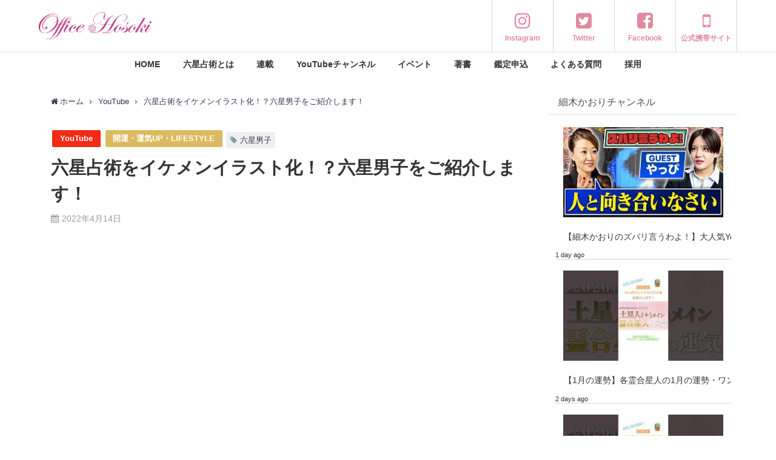

--- FILE ---
content_type: text/html; charset=UTF-8
request_url: https://officehosoki.com/youtube/17374/
body_size: 250385
content:
<!DOCTYPE html>
<html lang="ja">
<head>
<meta charset="utf-8">
<meta http-equiv="X-UA-Compatible" content="IE=edge">
<meta name="viewport" content="width=device-width, initial-scale=1" />
<title>六星占術をイケメンイラスト化！？六星男子をご紹介します！ | 細木数子事務所公式ホームページ</title>
<!-- Diver OGP -->
<meta property="og:locale" content="ja_JP" />
<meta property="og:title" content="六星占術をイケメンイラスト化！？六星男子をご紹介します！" />
<meta property="og:description" content="https://www.youtube.com/watch?v=o6i-hY21CIE YouTube「細木かおりチャンネル」 今回は、六星占術をイケメンイラスト化した六星男子をご紹介します！ 各星人" />
<meta property="og:type" content="article" />
<meta property="og:url" content="https://officehosoki.com/youtube/17374/" />
<meta property="og:image" content="https://officehosoki.com/wp-content/uploads/2022/04/各星人をイラスト化【六星男子】.png" />
<meta property="og:site_name" content="細木数子事務所公式ホームページ" />
<meta name="twitter:site" content="office_hosoki" />
<meta name="twitter:card" content="summary_large_image" />
<meta name="twitter:title" content="六星占術をイケメンイラスト化！？六星男子をご紹介します！" />
<meta name="twitter:url" content="https://officehosoki.com/youtube/17374/" />
<meta name="twitter:description" content="https://www.youtube.com/watch?v=o6i-hY21CIE YouTube「細木かおりチャンネル」 今回は、六星占術をイケメンイラスト化した六星男子をご紹介します！ 各星人" />
<meta name="twitter:image" content="https://officehosoki.com/wp-content/uploads/2022/04/各星人をイラスト化【六星男子】.png" />
<!-- / Diver OGP -->
<link rel="canonical" href="https://officehosoki.com/youtube/17374/">
<link rel="shortcut icon" href="https://officehosoki.com/wp-content/uploads/2020/02/cropped-PNG占命盤ピンク　-4.png">
<!--[if IE]>
		<link rel="shortcut icon" href="https://officehosoki.com/wp-content/uploads/2020/02/cropped-PNG占命盤ピンク　-4.png">
<![endif]-->
<link rel="apple-touch-icon" href="https://officehosoki.com/wp-content/uploads/2020/02/cropped-PNG占命盤ピンク　-4.png" />

		<!-- All in One SEO 4.9.3 - aioseo.com -->
	<meta name="robots" content="max-image-preview:large" />
	<meta name="author" content="office hosoki"/>
	<meta name="keywords" content="六星男子" />
	<link rel="canonical" href="https://officehosoki.com/youtube/17374/" />
	<meta name="generator" content="All in One SEO (AIOSEO) 4.9.3" />
		<meta property="og:locale" content="ja_JP" />
		<meta property="og:site_name" content="Office Hosoki" />
		<meta property="og:type" content="article" />
		<meta property="og:title" content="六星占術をイケメンイラスト化！？六星男子をご紹介します！ | 細木数子事務所公式ホームページ" />
		<meta property="og:url" content="https://officehosoki.com/youtube/17374/" />
		<meta property="fb:app_id" content="592343561656048" />
		<meta property="og:image" content="https://officehosoki.com/wp-content/uploads/2022/04/各星人をイラスト化【六星男子】.png" />
		<meta property="og:image:secure_url" content="https://officehosoki.com/wp-content/uploads/2022/04/各星人をイラスト化【六星男子】.png" />
		<meta property="og:image:width" content="600" />
		<meta property="og:image:height" content="600" />
		<meta property="article:tag" content="六星男子" />
		<meta property="article:tag" content="youtube" />
		<meta property="article:tag" content="開運・運気up・lifestyle" />
		<meta property="article:published_time" content="2022-04-14T02:35:19+00:00" />
		<meta property="article:modified_time" content="2022-04-14T02:45:53+00:00" />
		<meta property="article:publisher" content="https://www.facebook.com/hosokikaori/" />
		<meta name="twitter:card" content="summary_large_image" />
		<meta name="twitter:site" content="@office_hosoki" />
		<meta name="twitter:title" content="六星占術をイケメンイラスト化！？六星男子をご紹介します！ | 細木数子事務所公式ホームページ" />
		<meta name="twitter:creator" content="@office_hosoki" />
		<meta name="twitter:image" content="https://officehosoki.com/wp-content/uploads/2022/04/各星人をイラスト化【六星男子】.png" />
		<script type="application/ld+json" class="aioseo-schema">
			{"@context":"https:\/\/schema.org","@graph":[{"@type":"Article","@id":"https:\/\/officehosoki.com\/youtube\/17374\/#article","name":"\u516d\u661f\u5360\u8853\u3092\u30a4\u30b1\u30e1\u30f3\u30a4\u30e9\u30b9\u30c8\u5316\uff01\uff1f\u516d\u661f\u7537\u5b50\u3092\u3054\u7d39\u4ecb\u3057\u307e\u3059\uff01 | \u7d30\u6728\u6570\u5b50\u4e8b\u52d9\u6240\u516c\u5f0f\u30db\u30fc\u30e0\u30da\u30fc\u30b8","headline":"\u516d\u661f\u5360\u8853\u3092\u30a4\u30b1\u30e1\u30f3\u30a4\u30e9\u30b9\u30c8\u5316\uff01\uff1f\u516d\u661f\u7537\u5b50\u3092\u3054\u7d39\u4ecb\u3057\u307e\u3059\uff01","author":{"@id":"https:\/\/officehosoki.com\/author\/office-hosoki\/#author"},"publisher":{"@id":"https:\/\/officehosoki.com\/#organization"},"image":{"@type":"ImageObject","url":"https:\/\/officehosoki.com\/wp-content\/uploads\/2022\/04\/\u5404\u661f\u4eba\u3092\u30a4\u30e9\u30b9\u30c8\u5316\u3010\u516d\u661f\u7537\u5b50\u3011.png","width":600,"height":600,"caption":"\u5404\u661f\u4eba\u3092\u30a4\u30e9\u30b9\u30c8\u5316\u3010\u516d\u661f\u7537\u5b50\u3011"},"datePublished":"2022-04-14T11:35:19+09:00","dateModified":"2022-04-14T11:45:53+09:00","inLanguage":"ja","mainEntityOfPage":{"@id":"https:\/\/officehosoki.com\/youtube\/17374\/#webpage"},"isPartOf":{"@id":"https:\/\/officehosoki.com\/youtube\/17374\/#webpage"},"articleSection":"YouTube, \u958b\u904b\u30fb\u904b\u6c17UP\u30fbLIFESTYLE, \u516d\u661f\u7537\u5b50"},{"@type":"BreadcrumbList","@id":"https:\/\/officehosoki.com\/youtube\/17374\/#breadcrumblist","itemListElement":[{"@type":"ListItem","@id":"https:\/\/officehosoki.com#listItem","position":1,"name":"Home","item":"https:\/\/officehosoki.com","nextItem":{"@type":"ListItem","@id":"https:\/\/officehosoki.com\/category\/youtube\/#listItem","name":"YouTube"}},{"@type":"ListItem","@id":"https:\/\/officehosoki.com\/category\/youtube\/#listItem","position":2,"name":"YouTube","item":"https:\/\/officehosoki.com\/category\/youtube\/","nextItem":{"@type":"ListItem","@id":"https:\/\/officehosoki.com\/youtube\/17374\/#listItem","name":"\u516d\u661f\u5360\u8853\u3092\u30a4\u30b1\u30e1\u30f3\u30a4\u30e9\u30b9\u30c8\u5316\uff01\uff1f\u516d\u661f\u7537\u5b50\u3092\u3054\u7d39\u4ecb\u3057\u307e\u3059\uff01"},"previousItem":{"@type":"ListItem","@id":"https:\/\/officehosoki.com#listItem","name":"Home"}},{"@type":"ListItem","@id":"https:\/\/officehosoki.com\/youtube\/17374\/#listItem","position":3,"name":"\u516d\u661f\u5360\u8853\u3092\u30a4\u30b1\u30e1\u30f3\u30a4\u30e9\u30b9\u30c8\u5316\uff01\uff1f\u516d\u661f\u7537\u5b50\u3092\u3054\u7d39\u4ecb\u3057\u307e\u3059\uff01","previousItem":{"@type":"ListItem","@id":"https:\/\/officehosoki.com\/category\/youtube\/#listItem","name":"YouTube"}}]},{"@type":"Organization","@id":"https:\/\/officehosoki.com\/#organization","name":"\u7d30\u6728\u6570\u5b50\u4e8b\u52d9\u6240","description":"\u516d\u661f\u5360\u8853\u306b\u3088\u308b\u3042\u306a\u305f\u306e\u904b\u547d","url":"https:\/\/officehosoki.com\/","logo":{"@type":"ImageObject","url":"https:\/\/officehosoki.com\/wp-content\/uploads\/2020\/02\/PNG\u5360\u547d\u76e4\u30d4\u30f3\u30af\u3000.png","@id":"https:\/\/officehosoki.com\/youtube\/17374\/#organizationLogo","width":2116,"height":2114,"caption":"\u516d\u661f\u5360\u8853\u5360\u547d\u76e4"},"image":{"@id":"https:\/\/officehosoki.com\/youtube\/17374\/#organizationLogo"},"sameAs":["https:\/\/twitter.com\/office_hosoki","https:\/\/www.instagram.com\/kaori_hosoki_official\/"]},{"@type":"Person","@id":"https:\/\/officehosoki.com\/author\/office-hosoki\/#author","url":"https:\/\/officehosoki.com\/author\/office-hosoki\/","name":"office hosoki","image":{"@type":"ImageObject","@id":"https:\/\/officehosoki.com\/youtube\/17374\/#authorImage","url":"https:\/\/secure.gravatar.com\/avatar\/388d73019b9ce3532a9d7305faeaf6d5a21bd79a50e7099ab7ead516e43c926d?s=96&d=mm&r=g","width":96,"height":96,"caption":"office hosoki"}},{"@type":"WebPage","@id":"https:\/\/officehosoki.com\/youtube\/17374\/#webpage","url":"https:\/\/officehosoki.com\/youtube\/17374\/","name":"\u516d\u661f\u5360\u8853\u3092\u30a4\u30b1\u30e1\u30f3\u30a4\u30e9\u30b9\u30c8\u5316\uff01\uff1f\u516d\u661f\u7537\u5b50\u3092\u3054\u7d39\u4ecb\u3057\u307e\u3059\uff01 | \u7d30\u6728\u6570\u5b50\u4e8b\u52d9\u6240\u516c\u5f0f\u30db\u30fc\u30e0\u30da\u30fc\u30b8","inLanguage":"ja","isPartOf":{"@id":"https:\/\/officehosoki.com\/#website"},"breadcrumb":{"@id":"https:\/\/officehosoki.com\/youtube\/17374\/#breadcrumblist"},"author":{"@id":"https:\/\/officehosoki.com\/author\/office-hosoki\/#author"},"creator":{"@id":"https:\/\/officehosoki.com\/author\/office-hosoki\/#author"},"image":{"@type":"ImageObject","url":"https:\/\/officehosoki.com\/wp-content\/uploads\/2022\/04\/\u5404\u661f\u4eba\u3092\u30a4\u30e9\u30b9\u30c8\u5316\u3010\u516d\u661f\u7537\u5b50\u3011.png","@id":"https:\/\/officehosoki.com\/youtube\/17374\/#mainImage","width":600,"height":600,"caption":"\u5404\u661f\u4eba\u3092\u30a4\u30e9\u30b9\u30c8\u5316\u3010\u516d\u661f\u7537\u5b50\u3011"},"primaryImageOfPage":{"@id":"https:\/\/officehosoki.com\/youtube\/17374\/#mainImage"},"datePublished":"2022-04-14T11:35:19+09:00","dateModified":"2022-04-14T11:45:53+09:00"},{"@type":"WebSite","@id":"https:\/\/officehosoki.com\/#website","url":"https:\/\/officehosoki.com\/","name":"\u7d30\u6728\u6570\u5b50\u4e8b\u52d9\u6240\u516c\u5f0f\u30db\u30fc\u30e0\u30da\u30fc\u30b8","description":"\u516d\u661f\u5360\u8853\u306b\u3088\u308b\u3042\u306a\u305f\u306e\u904b\u547d","inLanguage":"ja","publisher":{"@id":"https:\/\/officehosoki.com\/#organization"}}]}
		</script>
		<!-- All in One SEO -->

<link rel='dns-prefetch' href='//cdnjs.cloudflare.com' />
<link rel='dns-prefetch' href='//www.googletagmanager.com' />
<link rel="alternate" type="application/rss+xml" title="細木数子事務所公式ホームページ &raquo; フィード" href="https://officehosoki.com/feed/" />
<link rel="alternate" type="application/rss+xml" title="細木数子事務所公式ホームページ &raquo; コメントフィード" href="https://officehosoki.com/comments/feed/" />
<link rel="alternate" title="oEmbed (JSON)" type="application/json+oembed" href="https://officehosoki.com/wp-json/oembed/1.0/embed?url=https%3A%2F%2Fofficehosoki.com%2Fyoutube%2F17374%2F" />
<link rel="alternate" title="oEmbed (XML)" type="text/xml+oembed" href="https://officehosoki.com/wp-json/oembed/1.0/embed?url=https%3A%2F%2Fofficehosoki.com%2Fyoutube%2F17374%2F&#038;format=xml" />
<style id='wp-img-auto-sizes-contain-inline-css' type='text/css'>
img:is([sizes=auto i],[sizes^="auto," i]){contain-intrinsic-size:3000px 1500px}
/*# sourceURL=wp-img-auto-sizes-contain-inline-css */
</style>
<link rel='stylesheet'  href='https://officehosoki.com/wp-content/plugins/instagram-feed/css/sbi-styles.min.css?ver=6.9.1&#038;theme=4.7.6'  media='all'>
<style id='wp-block-library-inline-css' type='text/css'>
:root{--wp-block-synced-color:#7a00df;--wp-block-synced-color--rgb:122,0,223;--wp-bound-block-color:var(--wp-block-synced-color);--wp-editor-canvas-background:#ddd;--wp-admin-theme-color:#007cba;--wp-admin-theme-color--rgb:0,124,186;--wp-admin-theme-color-darker-10:#006ba1;--wp-admin-theme-color-darker-10--rgb:0,107,160.5;--wp-admin-theme-color-darker-20:#005a87;--wp-admin-theme-color-darker-20--rgb:0,90,135;--wp-admin-border-width-focus:2px}@media (min-resolution:192dpi){:root{--wp-admin-border-width-focus:1.5px}}.wp-element-button{cursor:pointer}:root .has-very-light-gray-background-color{background-color:#eee}:root .has-very-dark-gray-background-color{background-color:#313131}:root .has-very-light-gray-color{color:#eee}:root .has-very-dark-gray-color{color:#313131}:root .has-vivid-green-cyan-to-vivid-cyan-blue-gradient-background{background:linear-gradient(135deg,#00d084,#0693e3)}:root .has-purple-crush-gradient-background{background:linear-gradient(135deg,#34e2e4,#4721fb 50%,#ab1dfe)}:root .has-hazy-dawn-gradient-background{background:linear-gradient(135deg,#faaca8,#dad0ec)}:root .has-subdued-olive-gradient-background{background:linear-gradient(135deg,#fafae1,#67a671)}:root .has-atomic-cream-gradient-background{background:linear-gradient(135deg,#fdd79a,#004a59)}:root .has-nightshade-gradient-background{background:linear-gradient(135deg,#330968,#31cdcf)}:root .has-midnight-gradient-background{background:linear-gradient(135deg,#020381,#2874fc)}:root{--wp--preset--font-size--normal:16px;--wp--preset--font-size--huge:42px}.has-regular-font-size{font-size:1em}.has-larger-font-size{font-size:2.625em}.has-normal-font-size{font-size:var(--wp--preset--font-size--normal)}.has-huge-font-size{font-size:var(--wp--preset--font-size--huge)}.has-text-align-center{text-align:center}.has-text-align-left{text-align:left}.has-text-align-right{text-align:right}.has-fit-text{white-space:nowrap!important}#end-resizable-editor-section{display:none}.aligncenter{clear:both}.items-justified-left{justify-content:flex-start}.items-justified-center{justify-content:center}.items-justified-right{justify-content:flex-end}.items-justified-space-between{justify-content:space-between}.screen-reader-text{border:0;clip-path:inset(50%);height:1px;margin:-1px;overflow:hidden;padding:0;position:absolute;width:1px;word-wrap:normal!important}.screen-reader-text:focus{background-color:#ddd;clip-path:none;color:#444;display:block;font-size:1em;height:auto;left:5px;line-height:normal;padding:15px 23px 14px;text-decoration:none;top:5px;width:auto;z-index:100000}html :where(.has-border-color){border-style:solid}html :where([style*=border-top-color]){border-top-style:solid}html :where([style*=border-right-color]){border-right-style:solid}html :where([style*=border-bottom-color]){border-bottom-style:solid}html :where([style*=border-left-color]){border-left-style:solid}html :where([style*=border-width]){border-style:solid}html :where([style*=border-top-width]){border-top-style:solid}html :where([style*=border-right-width]){border-right-style:solid}html :where([style*=border-bottom-width]){border-bottom-style:solid}html :where([style*=border-left-width]){border-left-style:solid}html :where(img[class*=wp-image-]){height:auto;max-width:100%}:where(figure){margin:0 0 1em}html :where(.is-position-sticky){--wp-admin--admin-bar--position-offset:var(--wp-admin--admin-bar--height,0px)}@media screen and (max-width:600px){html :where(.is-position-sticky){--wp-admin--admin-bar--position-offset:0px}}

/*# sourceURL=wp-block-library-inline-css */
</style><style id='wp-block-embed-inline-css' type='text/css'>
.wp-block-embed.alignleft,.wp-block-embed.alignright,.wp-block[data-align=left]>[data-type="core/embed"],.wp-block[data-align=right]>[data-type="core/embed"]{max-width:360px;width:100%}.wp-block-embed.alignleft .wp-block-embed__wrapper,.wp-block-embed.alignright .wp-block-embed__wrapper,.wp-block[data-align=left]>[data-type="core/embed"] .wp-block-embed__wrapper,.wp-block[data-align=right]>[data-type="core/embed"] .wp-block-embed__wrapper{min-width:280px}.wp-block-cover .wp-block-embed{min-height:240px;min-width:320px}.wp-block-embed{overflow-wrap:break-word}.wp-block-embed :where(figcaption){margin-bottom:1em;margin-top:.5em}.wp-block-embed iframe{max-width:100%}.wp-block-embed__wrapper{position:relative}.wp-embed-responsive .wp-has-aspect-ratio .wp-block-embed__wrapper:before{content:"";display:block;padding-top:50%}.wp-embed-responsive .wp-has-aspect-ratio iframe{bottom:0;height:100%;left:0;position:absolute;right:0;top:0;width:100%}.wp-embed-responsive .wp-embed-aspect-21-9 .wp-block-embed__wrapper:before{padding-top:42.85%}.wp-embed-responsive .wp-embed-aspect-18-9 .wp-block-embed__wrapper:before{padding-top:50%}.wp-embed-responsive .wp-embed-aspect-16-9 .wp-block-embed__wrapper:before{padding-top:56.25%}.wp-embed-responsive .wp-embed-aspect-4-3 .wp-block-embed__wrapper:before{padding-top:75%}.wp-embed-responsive .wp-embed-aspect-1-1 .wp-block-embed__wrapper:before{padding-top:100%}.wp-embed-responsive .wp-embed-aspect-9-16 .wp-block-embed__wrapper:before{padding-top:177.77%}.wp-embed-responsive .wp-embed-aspect-1-2 .wp-block-embed__wrapper:before{padding-top:200%}
/*# sourceURL=https://officehosoki.com/wp-includes/blocks/embed/style.min.css */
</style>
<style id='wp-block-paragraph-inline-css' type='text/css'>
.is-small-text{font-size:.875em}.is-regular-text{font-size:1em}.is-large-text{font-size:2.25em}.is-larger-text{font-size:3em}.has-drop-cap:not(:focus):first-letter{float:left;font-size:8.4em;font-style:normal;font-weight:100;line-height:.68;margin:.05em .1em 0 0;text-transform:uppercase}body.rtl .has-drop-cap:not(:focus):first-letter{float:none;margin-left:.1em}p.has-drop-cap.has-background{overflow:hidden}:root :where(p.has-background){padding:1.25em 2.375em}:where(p.has-text-color:not(.has-link-color)) a{color:inherit}p.has-text-align-left[style*="writing-mode:vertical-lr"],p.has-text-align-right[style*="writing-mode:vertical-rl"]{rotate:180deg}
/*# sourceURL=https://officehosoki.com/wp-includes/blocks/paragraph/style.min.css */
</style>
<style id='global-styles-inline-css' type='text/css'>
:root{--wp--preset--aspect-ratio--square: 1;--wp--preset--aspect-ratio--4-3: 4/3;--wp--preset--aspect-ratio--3-4: 3/4;--wp--preset--aspect-ratio--3-2: 3/2;--wp--preset--aspect-ratio--2-3: 2/3;--wp--preset--aspect-ratio--16-9: 16/9;--wp--preset--aspect-ratio--9-16: 9/16;--wp--preset--color--black: #000;--wp--preset--color--cyan-bluish-gray: #abb8c3;--wp--preset--color--white: #fff;--wp--preset--color--pale-pink: #f78da7;--wp--preset--color--vivid-red: #cf2e2e;--wp--preset--color--luminous-vivid-orange: #ff6900;--wp--preset--color--luminous-vivid-amber: #fcb900;--wp--preset--color--light-green-cyan: #7bdcb5;--wp--preset--color--vivid-green-cyan: #00d084;--wp--preset--color--pale-cyan-blue: #8ed1fc;--wp--preset--color--vivid-cyan-blue: #0693e3;--wp--preset--color--vivid-purple: #9b51e0;--wp--preset--color--light-blue: #70b8f1;--wp--preset--color--light-red: #ff8178;--wp--preset--color--light-green: #2ac113;--wp--preset--color--light-yellow: #ffe822;--wp--preset--color--light-orange: #ffa30d;--wp--preset--color--blue: #00f;--wp--preset--color--red: #f00;--wp--preset--color--purple: #674970;--wp--preset--color--gray: #ccc;--wp--preset--gradient--vivid-cyan-blue-to-vivid-purple: linear-gradient(135deg,rgb(6,147,227) 0%,rgb(155,81,224) 100%);--wp--preset--gradient--light-green-cyan-to-vivid-green-cyan: linear-gradient(135deg,rgb(122,220,180) 0%,rgb(0,208,130) 100%);--wp--preset--gradient--luminous-vivid-amber-to-luminous-vivid-orange: linear-gradient(135deg,rgb(252,185,0) 0%,rgb(255,105,0) 100%);--wp--preset--gradient--luminous-vivid-orange-to-vivid-red: linear-gradient(135deg,rgb(255,105,0) 0%,rgb(207,46,46) 100%);--wp--preset--gradient--very-light-gray-to-cyan-bluish-gray: linear-gradient(135deg,rgb(238,238,238) 0%,rgb(169,184,195) 100%);--wp--preset--gradient--cool-to-warm-spectrum: linear-gradient(135deg,rgb(74,234,220) 0%,rgb(151,120,209) 20%,rgb(207,42,186) 40%,rgb(238,44,130) 60%,rgb(251,105,98) 80%,rgb(254,248,76) 100%);--wp--preset--gradient--blush-light-purple: linear-gradient(135deg,rgb(255,206,236) 0%,rgb(152,150,240) 100%);--wp--preset--gradient--blush-bordeaux: linear-gradient(135deg,rgb(254,205,165) 0%,rgb(254,45,45) 50%,rgb(107,0,62) 100%);--wp--preset--gradient--luminous-dusk: linear-gradient(135deg,rgb(255,203,112) 0%,rgb(199,81,192) 50%,rgb(65,88,208) 100%);--wp--preset--gradient--pale-ocean: linear-gradient(135deg,rgb(255,245,203) 0%,rgb(182,227,212) 50%,rgb(51,167,181) 100%);--wp--preset--gradient--electric-grass: linear-gradient(135deg,rgb(202,248,128) 0%,rgb(113,206,126) 100%);--wp--preset--gradient--midnight: linear-gradient(135deg,rgb(2,3,129) 0%,rgb(40,116,252) 100%);--wp--preset--font-size--small: 13px;--wp--preset--font-size--medium: 20px;--wp--preset--font-size--large: 36px;--wp--preset--font-size--x-large: 42px;--wp--preset--spacing--20: 0.44rem;--wp--preset--spacing--30: 0.67rem;--wp--preset--spacing--40: 1rem;--wp--preset--spacing--50: 1.5rem;--wp--preset--spacing--60: 2.25rem;--wp--preset--spacing--70: 3.38rem;--wp--preset--spacing--80: 5.06rem;--wp--preset--shadow--natural: 6px 6px 9px rgba(0, 0, 0, 0.2);--wp--preset--shadow--deep: 12px 12px 50px rgba(0, 0, 0, 0.4);--wp--preset--shadow--sharp: 6px 6px 0px rgba(0, 0, 0, 0.2);--wp--preset--shadow--outlined: 6px 6px 0px -3px rgb(255, 255, 255), 6px 6px rgb(0, 0, 0);--wp--preset--shadow--crisp: 6px 6px 0px rgb(0, 0, 0);}:where(.is-layout-flex){gap: 0.5em;}:where(.is-layout-grid){gap: 0.5em;}body .is-layout-flex{display: flex;}.is-layout-flex{flex-wrap: wrap;align-items: center;}.is-layout-flex > :is(*, div){margin: 0;}body .is-layout-grid{display: grid;}.is-layout-grid > :is(*, div){margin: 0;}:where(.wp-block-columns.is-layout-flex){gap: 2em;}:where(.wp-block-columns.is-layout-grid){gap: 2em;}:where(.wp-block-post-template.is-layout-flex){gap: 1.25em;}:where(.wp-block-post-template.is-layout-grid){gap: 1.25em;}.has-black-color{color: var(--wp--preset--color--black) !important;}.has-cyan-bluish-gray-color{color: var(--wp--preset--color--cyan-bluish-gray) !important;}.has-white-color{color: var(--wp--preset--color--white) !important;}.has-pale-pink-color{color: var(--wp--preset--color--pale-pink) !important;}.has-vivid-red-color{color: var(--wp--preset--color--vivid-red) !important;}.has-luminous-vivid-orange-color{color: var(--wp--preset--color--luminous-vivid-orange) !important;}.has-luminous-vivid-amber-color{color: var(--wp--preset--color--luminous-vivid-amber) !important;}.has-light-green-cyan-color{color: var(--wp--preset--color--light-green-cyan) !important;}.has-vivid-green-cyan-color{color: var(--wp--preset--color--vivid-green-cyan) !important;}.has-pale-cyan-blue-color{color: var(--wp--preset--color--pale-cyan-blue) !important;}.has-vivid-cyan-blue-color{color: var(--wp--preset--color--vivid-cyan-blue) !important;}.has-vivid-purple-color{color: var(--wp--preset--color--vivid-purple) !important;}.has-black-background-color{background-color: var(--wp--preset--color--black) !important;}.has-cyan-bluish-gray-background-color{background-color: var(--wp--preset--color--cyan-bluish-gray) !important;}.has-white-background-color{background-color: var(--wp--preset--color--white) !important;}.has-pale-pink-background-color{background-color: var(--wp--preset--color--pale-pink) !important;}.has-vivid-red-background-color{background-color: var(--wp--preset--color--vivid-red) !important;}.has-luminous-vivid-orange-background-color{background-color: var(--wp--preset--color--luminous-vivid-orange) !important;}.has-luminous-vivid-amber-background-color{background-color: var(--wp--preset--color--luminous-vivid-amber) !important;}.has-light-green-cyan-background-color{background-color: var(--wp--preset--color--light-green-cyan) !important;}.has-vivid-green-cyan-background-color{background-color: var(--wp--preset--color--vivid-green-cyan) !important;}.has-pale-cyan-blue-background-color{background-color: var(--wp--preset--color--pale-cyan-blue) !important;}.has-vivid-cyan-blue-background-color{background-color: var(--wp--preset--color--vivid-cyan-blue) !important;}.has-vivid-purple-background-color{background-color: var(--wp--preset--color--vivid-purple) !important;}.has-black-border-color{border-color: var(--wp--preset--color--black) !important;}.has-cyan-bluish-gray-border-color{border-color: var(--wp--preset--color--cyan-bluish-gray) !important;}.has-white-border-color{border-color: var(--wp--preset--color--white) !important;}.has-pale-pink-border-color{border-color: var(--wp--preset--color--pale-pink) !important;}.has-vivid-red-border-color{border-color: var(--wp--preset--color--vivid-red) !important;}.has-luminous-vivid-orange-border-color{border-color: var(--wp--preset--color--luminous-vivid-orange) !important;}.has-luminous-vivid-amber-border-color{border-color: var(--wp--preset--color--luminous-vivid-amber) !important;}.has-light-green-cyan-border-color{border-color: var(--wp--preset--color--light-green-cyan) !important;}.has-vivid-green-cyan-border-color{border-color: var(--wp--preset--color--vivid-green-cyan) !important;}.has-pale-cyan-blue-border-color{border-color: var(--wp--preset--color--pale-cyan-blue) !important;}.has-vivid-cyan-blue-border-color{border-color: var(--wp--preset--color--vivid-cyan-blue) !important;}.has-vivid-purple-border-color{border-color: var(--wp--preset--color--vivid-purple) !important;}.has-vivid-cyan-blue-to-vivid-purple-gradient-background{background: var(--wp--preset--gradient--vivid-cyan-blue-to-vivid-purple) !important;}.has-light-green-cyan-to-vivid-green-cyan-gradient-background{background: var(--wp--preset--gradient--light-green-cyan-to-vivid-green-cyan) !important;}.has-luminous-vivid-amber-to-luminous-vivid-orange-gradient-background{background: var(--wp--preset--gradient--luminous-vivid-amber-to-luminous-vivid-orange) !important;}.has-luminous-vivid-orange-to-vivid-red-gradient-background{background: var(--wp--preset--gradient--luminous-vivid-orange-to-vivid-red) !important;}.has-very-light-gray-to-cyan-bluish-gray-gradient-background{background: var(--wp--preset--gradient--very-light-gray-to-cyan-bluish-gray) !important;}.has-cool-to-warm-spectrum-gradient-background{background: var(--wp--preset--gradient--cool-to-warm-spectrum) !important;}.has-blush-light-purple-gradient-background{background: var(--wp--preset--gradient--blush-light-purple) !important;}.has-blush-bordeaux-gradient-background{background: var(--wp--preset--gradient--blush-bordeaux) !important;}.has-luminous-dusk-gradient-background{background: var(--wp--preset--gradient--luminous-dusk) !important;}.has-pale-ocean-gradient-background{background: var(--wp--preset--gradient--pale-ocean) !important;}.has-electric-grass-gradient-background{background: var(--wp--preset--gradient--electric-grass) !important;}.has-midnight-gradient-background{background: var(--wp--preset--gradient--midnight) !important;}.has-small-font-size{font-size: var(--wp--preset--font-size--small) !important;}.has-medium-font-size{font-size: var(--wp--preset--font-size--medium) !important;}.has-large-font-size{font-size: var(--wp--preset--font-size--large) !important;}.has-x-large-font-size{font-size: var(--wp--preset--font-size--x-large) !important;}
/*# sourceURL=global-styles-inline-css */
</style>

<style id='classic-theme-styles-inline-css' type='text/css'>
/*! This file is auto-generated */
.wp-block-button__link{color:#fff;background-color:#32373c;border-radius:9999px;box-shadow:none;text-decoration:none;padding:calc(.667em + 2px) calc(1.333em + 2px);font-size:1.125em}.wp-block-file__button{background:#32373c;color:#fff;text-decoration:none}
/*# sourceURL=/wp-includes/css/classic-themes.min.css */
</style>
<link rel='stylesheet'  href='https://officehosoki.com/wp-content/plugins/contact-form-7/includes/css/styles.css?ver=5.9.5&#038;theme=4.7.6'  media='all'>
<link rel='stylesheet'  href='https://officehosoki.com/wp-content/plugins/wpcf7-redirect/build/assets/frontend-script.css?ver=2c532d7e2be36f6af233&#038;theme=4.7.6'  media='all'>
<link rel='stylesheet'  href='https://officehosoki.com/wp-content/plugins/wpcf7r-popup/assets/wpcf7r-popups.css?ver=2.1&#038;theme=4.7.6'  media='all'>
<link rel='stylesheet'  href='https://officehosoki.com/wp-content/themes/diver/style.min.css?ver=6.9&#038;theme=4.7.6'  media='all'>
<link rel='stylesheet'  href='https://officehosoki.com/wp-content/themes/diver/style.css?theme=4.7.6'  media='all'>
<link rel='stylesheet'  href='https://officehosoki.com/wp-content/themes/diver/lib/functions/editor/gutenberg/blocks.min.css?ver=6.9&#038;theme=4.7.6'  media='all'>
<link rel='stylesheet'  href='https://cdnjs.cloudflare.com/ajax/libs/Swiper/4.5.0/css/swiper.min.css'  media='all'>
<link rel='stylesheet'  href='https://officehosoki.com/wp-content/plugins/3d-flipbook-dflip-lite/assets/css/themify-icons.min.css?ver=1.7.16&#038;theme=4.7.6'  media='all'>
<link rel='stylesheet'  href='https://officehosoki.com/wp-content/plugins/3d-flipbook-dflip-lite/assets/css/dflip.min.css?ver=1.7.16&#038;theme=4.7.6'  media='all'>
<link rel='stylesheet'  href='https://officehosoki.com/wp-content/plugins/cf7-conditional-fields/style.css?ver=2.5.5&#038;theme=4.7.6'  media='all'>
<style id='block-visibility-screen-size-styles-inline-css' type='text/css'>
/* Large screens (desktops, 992px and up) */
@media ( min-width: 992px ) {
	.block-visibility-hide-large-screen {
		display: none !important;
	}
}

/* Medium screens (tablets, between 768px and 992px) */
@media ( min-width: 768px ) and ( max-width: 991.98px ) {
	.block-visibility-hide-medium-screen {
		display: none !important;
	}
}

/* Small screens (mobile devices, less than 768px) */
@media ( max-width: 767.98px ) {
	.block-visibility-hide-small-screen {
		display: none !important;
	}
}
/*# sourceURL=block-visibility-screen-size-styles-inline-css */
</style>
<script type="text/javascript"src="https://officehosoki.com/wp-includes/js/jquery/jquery.min.js?ver=3.7.1&amp;theme=4.7.6" id="jquery-core-js"></script>
<script type="text/javascript"src="https://officehosoki.com/wp-includes/js/jquery/jquery-migrate.min.js?ver=3.4.1&amp;theme=4.7.6" id="jquery-migrate-js"></script>

<!-- Google tag (gtag.js) snippet added by Site Kit -->

<!-- Google アナリティクス スニペット (Site Kit が追加) -->
<script type="text/javascript"src="https://www.googletagmanager.com/gtag/js?id=G-WRGT0FPGCC" id="google_gtagjs-js" async></script>
<script type="text/javascript" id="google_gtagjs-js-after">
/* <![CDATA[ */
window.dataLayer = window.dataLayer || [];function gtag(){dataLayer.push(arguments);}
gtag("set","linker",{"domains":["officehosoki.com"]});
gtag("js", new Date());
gtag("set", "developer_id.dZTNiMT", true);
gtag("config", "G-WRGT0FPGCC");
//# sourceURL=google_gtagjs-js-after
/* ]]> */
</script>

<!-- End Google tag (gtag.js) snippet added by Site Kit -->
<script type="text/javascript"src="//cdnjs.cloudflare.com/ajax/libs/jquery-easing/1.4.1/jquery.easing.min.js?ver=6.9" id="jquery-easing-js"></script>
<link rel="https://api.w.org/" href="https://officehosoki.com/wp-json/" /><link rel="alternate" title="JSON" type="application/json" href="https://officehosoki.com/wp-json/wp/v2/posts/17374" /><link rel="EditURI" type="application/rsd+xml" title="RSD" href="https://officehosoki.com/xmlrpc.php?rsd" />
<meta name="generator" content="WordPress 6.9" />
<link rel='shortlink' href='https://officehosoki.com/?p=17374' />
<meta name="generator" content="Site Kit by Google 1.124.0" /><script type='text/javascript'>
/* <![CDATA[ */
var VPData = {"__":{"couldnt_retrieve_vp":"Couldn't retrieve Visual Portfolio ID.","pswp_close":"Close (Esc)","pswp_share":"Share","pswp_fs":"Toggle fullscreen","pswp_zoom":"Zoom in\/out","pswp_prev":"Previous (arrow left)","pswp_next":"Next (arrow right)","pswp_share_fb":"Share on Facebook","pswp_share_tw":"Tweet","pswp_share_pin":"Pin it","fancybox_close":"Close","fancybox_next":"Next","fancybox_prev":"Previous","fancybox_error":"The requested content cannot be loaded. <br \/> Please try again later.","fancybox_play_start":"Start slideshow","fancybox_play_stop":"Pause slideshow","fancybox_full_screen":"Full screen","fancybox_thumbs":"Thumbnails","fancybox_download":"Download","fancybox_share":"Share","fancybox_zoom":"Zoom"},"settingsPopupGallery":{"enable_on_wordpress_images":false,"vendor":"fancybox","deep_linking":false,"deep_linking_url_to_share_images":false,"show_arrows":true,"show_counter":true,"show_zoom_button":false,"show_fullscreen_button":true,"show_share_button":true,"show_close_button":true,"show_thumbs":true,"show_download_button":false,"show_slideshow":false,"click_to_zoom":false},"screenSizes":[320,576,768,992,1200]};
/* ]]> */
</script>
<script type="application/ld+json">{
            "@context" : "http://schema.org",
            "@type" : "Article",
            "mainEntityOfPage":{ 
                  "@type":"WebPage", 
                  "@id":"https://officehosoki.com/youtube/17374/" 
                }, 
            "headline" : "六星占術をイケメンイラスト化！？六星男子をご紹介します！",
            "author" : {
                 "@type" : "Person",
                 "name" : "office hosoki",
                 "url" : "https://officehosoki.com/author/office-hosoki/"
                 },
            "datePublished" : "2022-04-14T11:35:19+0900",
            "dateModified" : "2022-04-14T11:45:53+0900",
            "image" : {
                 "@type" : "ImageObject",
                 "url" : "https://officehosoki.com/wp-content/uploads/2022/04/各星人をイラスト化【六星男子】.png",
                 "width" : "600",
                 "height" : "600"
                 },
            "articleSection" : "YouTube",
            "url" : "https://officehosoki.com/youtube/17374/",
            "publisher" : {
               "@type" : "Organization",
               "name" : "細木数子事務所公式ホームページ"
              },
            "logo" : {
                 "@type" : "ImageObject",
                 "url" : "https://officehosoki.com/wp-content/uploads/2020/06/rogocenter2.png"}
            },
            "description" : "https://www.youtube.com/watch?v=o6i-hY21CIE YouTube「細木かおりチャンネル」 今回は、六星占術をイケメンイラスト化した六星男子をご紹介します！ 各星人"}</script><style>body{background-image:url()}</style><style>#onlynav ul ul,#nav_fixed #nav ul ul,.header-logo #nav ul ul{visibility:hidden;opacity:0;transition:.2s ease-in-out;transform:translateY(10px)}#onlynav ul ul ul,#nav_fixed #nav ul ul ul,.header-logo #nav ul ul ul{transform:translateX(-20px) translateY(0)}#onlynav ul li:hover>ul,#nav_fixed #nav ul li:hover>ul,.header-logo #nav ul li:hover>ul{visibility:visible;opacity:1;transform:translateY(0)}#onlynav ul ul li:hover>ul,#nav_fixed #nav ul ul li:hover>ul,.header-logo #nav ul ul li:hover>ul{transform:translateX(0) translateY(0)}</style><style>body{background-color:#fff;color:#333}a{color:#335}a:hover{color:#ffb2c4}.content{color:#000}.content a{color:#2f32e0}.content a:hover{color:#6495ED}.header-wrap,#header ul.sub-menu,#header ul.children,#scrollnav,.description_sp{background:#fff;color:#333}.header-wrap a,#scrollnav a,div.logo_title{color:#335}.header-wrap a:hover,div.logo_title:hover{color:#6495ED}.drawer-nav-btn span{background-color:#335}.drawer-nav-btn:before,.drawer-nav-btn:after{border-color:#335}#scrollnav ul li a{background:rgba(255,255,255,.8);color:#505050}.header_small_menu{background:#ffb2c4;color:#fff}.header_small_menu a{color:#fff}.header_small_menu a:hover{color:#ffb2c4}#nav_fixed.fixed,#nav_fixed #nav ul ul{background:#fff;color:#333}#nav_fixed.fixed a,#nav_fixed .logo_title{color:#335}#nav_fixed.fixed a:hover{color:#ffb2c4}#nav_fixed .drawer-nav-btn:before,#nav_fixed .drawer-nav-btn:after{border-color:#335}#nav_fixed .drawer-nav-btn span{background-color:#335}#onlynav{background:#fff;color:#333}#onlynav ul li a{color:#333}#onlynav ul ul.sub-menu{background:#fff}#onlynav div>ul>li>a:before{border-color:#333}#onlynav ul>li:hover>a:hover,#onlynav ul>li:hover>a,#onlynav ul>li:hover li:hover>a,#onlynav ul li:hover ul li ul li:hover>a{background:#ffb2c4;color:#fff}#onlynav ul li ul li ul:before{border-left-color:#fff}#onlynav ul li:last-child ul li ul:before{border-right-color:#fff}#bigfooter{background:#fff;color:#333}#bigfooter a{color:#335}#bigfooter a:hover{color:#6495ED}#footer{background:#ffb2c4;color:#999}#footer a{color:#335}#footer a:hover{color:#6495ED}#sidebar .widget{background:#fff;color:#333}#sidebar .widget a{color:#335}#sidebar .widget a:hover{color:#6495ED}.post-box-contents,#main-wrap #pickup_posts_container img,.hentry,#single-main .post-sub,.navigation,.single_thumbnail,.in_loop,#breadcrumb,.pickup-cat-list,.maintop-widget,.mainbottom-widget,#share_plz,.sticky-post-box,.catpage_content_wrap,.cat-post-main{background:#fff}.post-box{border-color:#eee}.drawer_content_title,.searchbox_content_title{background:#eee;color:#333}.drawer-nav,#header_search{background:#fff}.drawer-nav,.drawer-nav a,#header_search,#header_search a{color:#000}#footer_sticky_menu{background:rgba(255,255,255,.8)}.footermenu_col{background:rgba(255,255,255,.8);color:#333}a.page-numbers{background:#afafaf;color:#fff}.pagination .current{background:#4f4f4f;color:#fff}</style><style>@media screen and (min-width:1201px){#main-wrap,.header-wrap .header-logo,.header_small_content,.bigfooter_wrap,.footer_content,.container_top_widget,.container_bottom_widget{width:90%}}@media screen and (max-width:1200px){#main-wrap,.header-wrap .header-logo,.header_small_content,.bigfooter_wrap,.footer_content,.container_top_widget,.container_bottom_widget{width:96%}}@media screen and (max-width:768px){#main-wrap,.header-wrap .header-logo,.header_small_content,.bigfooter_wrap,.footer_content,.container_top_widget,.container_bottom_widget{width:100%}}@media screen and (min-width:960px){#sidebar{width:310px}}#pickup_posts_container li>a,.post-box-thumbnail__wrap::before{padding-top:100%}</style><style>@media screen and (min-width:1201px){#main-wrap{width:90%}}@media screen and (max-width:1200px){#main-wrap{width:96%}}</style><script data-cfasync="false"> var dFlipLocation = "https://officehosoki.com/wp-content/plugins/3d-flipbook-dflip-lite/assets/"; var dFlipWPGlobal = {"text":{"toggleSound":"Turn on\/off Sound","toggleThumbnails":"Toggle Thumbnails","toggleOutline":"Toggle Outline\/Bookmark","previousPage":"Previous Page","nextPage":"Next Page","toggleFullscreen":"Toggle Fullscreen","zoomIn":"Zoom In","zoomOut":"Zoom Out","toggleHelp":"Toggle Help","singlePageMode":"Single Page Mode","doublePageMode":"Double Page Mode","downloadPDFFile":"Download PDF File","gotoFirstPage":"Goto First Page","gotoLastPage":"Goto Last Page","share":"Share","mailSubject":"I wanted you to see this FlipBook","mailBody":"Check out this site {{url}}","loading":"DearFlip: Loading "},"moreControls":"download,pageMode,startPage,endPage,sound","hideControls":"","scrollWheel":"true","backgroundColor":"#777","backgroundImage":"","height":"auto","paddingLeft":"20","paddingRight":"20","controlsPosition":"bottom","duration":800,"soundEnable":"true","enableDownload":"true","enableAnnotation":"false","enableAnalytics":"false","webgl":"true","hard":"none","maxTextureSize":"1600","rangeChunkSize":"524288","zoomRatio":1.5,"stiffness":3,"pageMode":"0","singlePageMode":"0","pageSize":"0","autoPlay":"false","autoPlayDuration":5000,"autoPlayStart":"false","linkTarget":"2","sharePrefix":"dearflip-"};</script>        <style type="text/css">
            /* If html does not have either class, do not show lazy loaded images. */
            html:not(.vp-lazyload-enabled):not(.js) .vp-lazyload {
                display: none;
            }
        </style>
        <script>
            document.documentElement.classList.add(
                'vp-lazyload-enabled'
            );
        </script>
        <link rel="icon" href="https://officehosoki.com/wp-content/uploads/2020/02/cropped-PNG占命盤ピンク　-7-32x32.png" sizes="32x32" />
<link rel="icon" href="https://officehosoki.com/wp-content/uploads/2020/02/cropped-PNG占命盤ピンク　-7-192x192.png" sizes="192x192" />
<link rel="apple-touch-icon" href="https://officehosoki.com/wp-content/uploads/2020/02/cropped-PNG占命盤ピンク　-7-180x180.png" />
<meta name="msapplication-TileImage" content="https://officehosoki.com/wp-content/uploads/2020/02/cropped-PNG占命盤ピンク　-7-270x270.png" />
		<style type="text/css" id="wp-custom-css">
			.drawer_content_title{
	color: #fff;
	background: #ffb2c4
}
h44 {
  padding: 0.25em 0.5em;/*上下 左右の余白*/
  color: #494949;/*文字色*/
  background: transparent;/*背景透明に*/
  border-left: solid 5px #ff00c7;/*左線*/
}
@media screen and (max-width: 479px) {
  h44 {
 padding: 0.05em 0.5em;/*上下 左右の余白*/
  color: #494949;/*文字色*/
  background: transparent;/*背景透明に*/
  border-left: solid 5px #ff00c7;/*左線*/
}
}
.parent {
  text-align: center;
}

a.btn-border {
  border: 1px solid #000;
  border-radius: 0;
  background: #fff;
	
  -webkit-transform-style: preserve-3d;

  transform-style: preserve-3d;
}

a.btn-border:hover {
  color: #fff;
  background: #ffb2c4;
}

a.btn-border:hover:before {
  background: #fff;
}

p.rogo_center{
  text-align: center;
}
a.btn-border {
 padding:10px
}
@media screen and (max-width: 479px){.single h1 { 
  
    font-size: 12pt; 
    color: black; 
    border-bottom: 1px solid #ddd;
	}}

.s_flash_01 figure {
  background: #00000000;
	text-align: center;
}
.s_flash_01 figure img {
  opacity: 1;
  transition: .3s ease-in-out;
	text-align: center;
}
.s_flash_01 figure:hover img {
  opacity: .5;
}
.recaptcha_policy {
  padding: 0;
  margin: 0;
  text-align: center;
  font-size: 11px !important;
  color: #444 !important;
}
.recaptcha_policy a {
  font-size: 11px !important;
  color: #111 !important;
}
.grecaptcha-badge { visibility: hidden; }

.form-width {
	max-width: 100%;
	}
p.rogo_left{
  text-align: left;
}
.recaptcha_policy {
  padding: 0;
  margin: 0;
  text-align: center;
  font-size: 11px !important;
  color: #444 !important;
}
.recaptcha_policy a {
  font-size: 11px !important;
  color: #111 !important;
}
.grecaptcha-badge { visibility: hidden; }
.drawer_content_title{
	color: #fff;
	background: #ffb2c4
}
.widget ul.d_tab_nav li.d_tab_active a{
	border-top: 3px solid #ffb2c4;
}
.sticky-post-box {
	display: none;
}
.um-right um-half{
	color:#fff
}
{
	position:relative;
     top:10px;
}
main div {
  margin: 0; /* 要素の外側の余白を0に定義 */
  padding: 0; /* 要素の内側の余白を0に定義 */
}


.left-column {

  float: left;

  width: 50%; /* 要素の幅を50%に定義 */
  background-color: #aaa; /* 視覚化のための背景色 */

}

.right-column {

  float: right;

  width: 50%; /* 要素の幅を50%に定義 */

  background-color: #ddd; /* 視覚化のための背景色 */

}
.kantei-pull {
 width: 100%;
 display: flex;
}

a.btn_10 {
  display: flex;
  justify-content: center;
  align-items: center;
  width: 100%;
	max-width: 150px;
	margin: 0 auto;
  height: 50px;
  box-sizing: border-box;
  background: #fff;
  position: relative;
}
a.btn_10 span {
  display: flex;
  justify-content: center;
  align-items: center;
  width: 100%;
  height: 50px;
  background: #fff;
  box-sizing: border-box;
  color: #333;
  font-size: 14px;
  letter-spacing: 0.1em;
  text-decoration: none;
  box-shadow: 0px 5px 12px #CAD4E2, -6px -6px 12px #FFF;
  border-radius: 10px;
  position: absolute;
  top: -5px;
  left: 0;
  transition-duration: 0.2s;
}
a.btn_10:hover span {
  left: 0;
  top: 0;
  box-shadow: 0 0 4px #CAD4E2, -2px -2px 4px #FFF;
}
		</style>
		
<script src="https://www.youtube.com/iframe_api"></script>
<script src="https://officehosoki.com/wp-content/themes/diver/scripts/add_6sei.js" type="text/javaScript" charset="utf-8"></script>

<link rel='stylesheet'  href='https://officehosoki.com/wp-content/plugins/slide-anything/owl-carousel/owl.carousel.css?ver=2.2.1.1&#038;theme=4.7.6'  media='all'>
<link rel='stylesheet'  href='https://officehosoki.com/wp-content/plugins/slide-anything/owl-carousel/sa-owl-theme.css?ver=2.0&#038;theme=4.7.6'  media='all'>
<link rel='stylesheet'  href='https://officehosoki.com/wp-content/plugins/slide-anything/owl-carousel/animate.min.css?ver=2.0&#038;theme=4.7.6'  media='all'>
<link rel='stylesheet'  href='https://maxcdn.bootstrapcdn.com/font-awesome/4.7.0/css/font-awesome.min.css'  media='all'>
<link rel='stylesheet'  href='https://cdnjs.cloudflare.com/ajax/libs/lity/2.3.1/lity.min.css'  media='all'>
<link rel='stylesheet'  href='https://officehosoki.com/wp-content/themes/diver/lib/assets/prism/prism.css?theme=4.7.6'  media='all'>
</head>
<body itemscope="itemscope" itemtype="http://schema.org/WebPage" class="wp-singular post-template-default single single-post postid-17374 single-format-standard wp-embed-responsive wp-theme-diver">

<div id="container">
<!-- header -->
	<!-- lpページでは表示しない -->
	<div id="header" class="clearfix">
					<header class="header-wrap" role="banner" itemscope="itemscope" itemtype="http://schema.org/WPHeader">
		
			<div class="header-logo clearfix">
				<!-- 	<button type="button" class="drawer-toggle drawer-hamburger">
	  <span class="sr-only">toggle navigation</span>
	  <span class="drawer-hamburger-icon"></span>
	</button> -->

	<div class="drawer-nav-btn-wrap"><span class="drawer-nav-btn"><span></span></span></div>



				<!-- /Navigation -->

								<div id="logo">
										<a href="https://officehosoki.com/">
						
															<img src="https://officehosoki.com/wp-content/uploads/2020/06/rogocenter2.png" alt="細木数子事務所公式ホームページ" width="3022" height="737">
							
											</a>
				</div>
				<div class="nav_in_btn">
	<ul>
			<li class="nav_in_btn_list_1"><a href="https://www.instagram.com/kaori_hosoki_official/" target="_blank" ><i class="fa fa-instagram"></i><span>Instagram</span></a></li>
			<li class="nav_in_btn_list_2"><a href="https://twitter.com/6seiNet" target="_blank" ><i class="fa fa-twitter-square"></i><span>Twitter</span></a></li>
			<li class="nav_in_btn_list_3"><a href="https://www.facebook.com/hosokikaori/" target="_blank" ><i class="fa fa-facebook-square"></i><span>Facebook</span></a></li>
			<li class="nav_in_btn_list_4"><a href="https://www.6sei.net/" target="_blank" ><i class="fa fa-mobile"></i><span>公式携帯サイト</span></a></li>
		</ul>
</div>

			</div>
		</header>
		<nav id="scrollnav" class="inline-nospace" role="navigation" itemscope="itemscope" itemtype="http://scheme.org/SiteNavigationElement">
					</nav>
		
		<div id="nav_fixed">
		<div class="header-logo clearfix">
			<!-- Navigation -->
			<!-- 	<button type="button" class="drawer-toggle drawer-hamburger">
	  <span class="sr-only">toggle navigation</span>
	  <span class="drawer-hamburger-icon"></span>
	</button> -->

	<div class="drawer-nav-btn-wrap"><span class="drawer-nav-btn"><span></span></span></div>



			<!-- /Navigation -->
			<div class="logo clearfix">
				<a href="https://officehosoki.com/">
					
													<img src="https://officehosoki.com/wp-content/uploads/2020/06/rogocenter2.png" alt="細木数子事務所公式ホームページ" width="3022" height="737">
													
									</a>
			</div>
					<nav id="nav" role="navigation" itemscope="itemscope" itemtype="http://scheme.org/SiteNavigationElement">
				<div class="menu-%e3%83%a1%e3%82%a4%e3%83%b3%e3%83%a1%e3%83%8b%e3%83%a5%e3%83%bc-container"><ul id="fixnavul" class="menu"><li id="menu-item-1157" class="menu-item menu-item-type-custom menu-item-object-custom menu-item-home menu-item-1157"><a href="https://officehosoki.com">HOME</a></li>
<li id="menu-item-5557" class="menu-item menu-item-type-custom menu-item-object-custom menu-item-has-children menu-item-5557"><a href="https://officehosoki.com/beginners_guide/">六星占術とは</a>
<ul class="sub-menu">
	<li id="menu-item-15415" class="menu-item menu-item-type-taxonomy menu-item-object-post_tag menu-item-15415"><a href="https://officehosoki.com/tag/%e7%84%a1%e6%96%99%e5%8d%a0%e3%81%84/">無料占い</a></li>
</ul>
</li>
<li id="menu-item-2218" class="menu-item menu-item-type-custom menu-item-object-custom menu-item-has-children menu-item-2218"><a>連載</a>
<ul class="sub-menu">
	<li id="menu-item-4861" class="menu-item menu-item-type-custom menu-item-object-custom menu-item-has-children menu-item-4861"><a>with</a>
	<ul class="sub-menu">
		<li id="menu-item-12927" class="menu-item menu-item-type-custom menu-item-object-custom menu-item-12927"><a href="https://officehosoki.com/cat-page/kekkondekinairiyuu/">あなたが結婚できない理由</a></li>
		<li id="menu-item-12928" class="menu-item menu-item-type-custom menu-item-object-custom menu-item-12928"><a href="https://officehosoki.com/cat-page/celebrity/">六星占術によるセレブの運命</a></li>
		<li id="menu-item-12929" class="menu-item menu-item-type-custom menu-item-object-custom menu-item-12929"><a href="https://officehosoki.com/cat-page/ningennkankei/">人間関係お悩み相談室</a></li>
	</ul>
</li>
	<li id="menu-item-12930" class="menu-item menu-item-type-custom menu-item-object-custom menu-item-12930"><a href="https://officehosoki.com/cat-page/tamahiyo-itiran/">たまひよ</a></li>
	<li id="menu-item-12931" class="menu-item menu-item-type-custom menu-item-object-custom menu-item-12931"><a href="https://officehosoki.com/cat-page/12935/">週刊女性</a></li>
</ul>
</li>
<li id="menu-item-12932" class="menu-item menu-item-type-custom menu-item-object-custom menu-item-12932"><a href="https://officehosoki.com/cat-page/youtube-hosokikaori/">YouTubeチャンネル</a></li>
<li id="menu-item-2219" class="menu-item menu-item-type-custom menu-item-object-custom menu-item-has-children menu-item-2219"><a>イベント</a>
<ul class="sub-menu">
	<li id="menu-item-12933" class="menu-item menu-item-type-custom menu-item-object-custom menu-item-12933"><a href="https://officehosoki.com/?s=&#038;cat=115">講演会</a></li>
</ul>
</li>
<li id="menu-item-4083" class="menu-item menu-item-type-post_type menu-item-object-page menu-item-4083"><a href="https://officehosoki.com/publication/">著書</a></li>
<li id="menu-item-21251" class="menu-item menu-item-type-post_type menu-item-object-page menu-item-21251"><a href="https://officehosoki.com/kantei/">鑑定申込</a></li>
<li id="menu-item-5554" class="menu-item menu-item-type-post_type menu-item-object-page menu-item-5554"><a href="https://officehosoki.com/question/">よくある質問</a></li>
<li id="menu-item-20985" class="menu-item menu-item-type-custom menu-item-object-custom menu-item-20985"><a href="https://officehosoki.jbplt.jp/">採用</a></li>
</ul></div>			</nav>
				</div>
	</div>
							<nav id="onlynav" class="onlynav" role="navigation" itemscope="itemscope" itemtype="http://scheme.org/SiteNavigationElement">
				<div class="menu-%e3%83%a1%e3%82%a4%e3%83%b3%e3%83%a1%e3%83%8b%e3%83%a5%e3%83%bc-container"><ul id="onlynavul" class="menu"><li class="menu-item menu-item-type-custom menu-item-object-custom menu-item-home menu-item-1157"><a href="https://officehosoki.com">HOME</a></li>
<li class="menu-item menu-item-type-custom menu-item-object-custom menu-item-has-children menu-item-5557"><a href="https://officehosoki.com/beginners_guide/">六星占術とは</a>
<ul class="sub-menu">
	<li class="menu-item menu-item-type-taxonomy menu-item-object-post_tag menu-item-15415"><a href="https://officehosoki.com/tag/%e7%84%a1%e6%96%99%e5%8d%a0%e3%81%84/">無料占い</a></li>
</ul>
</li>
<li class="menu-item menu-item-type-custom menu-item-object-custom menu-item-has-children menu-item-2218"><a>連載</a>
<ul class="sub-menu">
	<li class="menu-item menu-item-type-custom menu-item-object-custom menu-item-has-children menu-item-4861"><a>with</a>
	<ul class="sub-menu">
		<li class="menu-item menu-item-type-custom menu-item-object-custom menu-item-12927"><a href="https://officehosoki.com/cat-page/kekkondekinairiyuu/">あなたが結婚できない理由</a></li>
		<li class="menu-item menu-item-type-custom menu-item-object-custom menu-item-12928"><a href="https://officehosoki.com/cat-page/celebrity/">六星占術によるセレブの運命</a></li>
		<li class="menu-item menu-item-type-custom menu-item-object-custom menu-item-12929"><a href="https://officehosoki.com/cat-page/ningennkankei/">人間関係お悩み相談室</a></li>
	</ul>
</li>
	<li class="menu-item menu-item-type-custom menu-item-object-custom menu-item-12930"><a href="https://officehosoki.com/cat-page/tamahiyo-itiran/">たまひよ</a></li>
	<li class="menu-item menu-item-type-custom menu-item-object-custom menu-item-12931"><a href="https://officehosoki.com/cat-page/12935/">週刊女性</a></li>
</ul>
</li>
<li class="menu-item menu-item-type-custom menu-item-object-custom menu-item-12932"><a href="https://officehosoki.com/cat-page/youtube-hosokikaori/">YouTubeチャンネル</a></li>
<li class="menu-item menu-item-type-custom menu-item-object-custom menu-item-has-children menu-item-2219"><a>イベント</a>
<ul class="sub-menu">
	<li class="menu-item menu-item-type-custom menu-item-object-custom menu-item-12933"><a href="https://officehosoki.com/?s=&#038;cat=115">講演会</a></li>
</ul>
</li>
<li class="menu-item menu-item-type-post_type menu-item-object-page menu-item-4083"><a href="https://officehosoki.com/publication/">著書</a></li>
<li class="menu-item menu-item-type-post_type menu-item-object-page menu-item-21251"><a href="https://officehosoki.com/kantei/">鑑定申込</a></li>
<li class="menu-item menu-item-type-post_type menu-item-object-page menu-item-5554"><a href="https://officehosoki.com/question/">よくある質問</a></li>
<li class="menu-item menu-item-type-custom menu-item-object-custom menu-item-20985"><a href="https://officehosoki.jbplt.jp/">採用</a></li>
</ul></div>			</nav>
					</div>
	<div class="d_sp">
		</div>
	
	<div id="main-wrap">
	<!-- main -->
	
	<main id="single-main"  style="float:left;margin-right:-330px;padding-right:330px;" role="main">
									<!-- パンくず -->
				<ul id="breadcrumb" itemscope itemtype="http://schema.org/BreadcrumbList">
<li itemprop="itemListElement" itemscope itemtype="http://schema.org/ListItem"><a href="https://officehosoki.com/" itemprop="item"><span itemprop="name"><i class="fa fa-home" aria-hidden="true"></i> ホーム</span></a><meta itemprop="position" content="1" /></li><li itemprop="itemListElement" itemscope itemtype="http://schema.org/ListItem"><a href="https://officehosoki.com/category/youtube/" itemprop="item"><span itemprop="name">YouTube</span></a><meta itemprop="position" content="2" /></li><li class="breadcrumb-title" itemprop="itemListElement" itemscope itemtype="http://schema.org/ListItem"><a href="https://officehosoki.com/youtube/17374/" itemprop="item"><span itemprop="name">六星占術をイケメンイラスト化！？六星男子をご紹介します！</span></a><meta itemprop="position" content="3" /></li></ul> 
				<div id="content_area" class="fadeIn animated">
										<article id="post-17374" class="post-17374 post type-post status-publish format-standard has-post-thumbnail hentry category-youtube category-lifestyle tag-992" >
						<header>
							<div class="post-meta clearfix">
								<div class="cat-tag">
																			<div class="single-post-category" style="background:rgba(242,24,0,0.92)"><a href="https://officehosoki.com/category/youtube/" rel="category tag">YouTube</a></div>
																			<div class="single-post-category" style="background:#dbbb62"><a href="https://officehosoki.com/category/lifestyle/" rel="category tag">開運・運気UP・LIFESTYLE</a></div>
																		<div class="tag"><a href="https://officehosoki.com/tag/%e5%85%ad%e6%98%9f%e7%94%b7%e5%ad%90/" rel="tag">六星男子</a></div>								</div>

								<h1 class="single-post-title entry-title">六星占術をイケメンイラスト化！？六星男子をご紹介します！</h1>
								<div class="post-meta-bottom">
																	<time class="single-post-date published updated" datetime="2022-04-14"><i class="fa fa-calendar" aria-hidden="true"></i>2022年4月14日</time>
																								
								</div>
															</div>
							<figure class="single_thumbnail" style="background-image:url(https://officehosoki.com/wp-content/uploads/2022/04/各星人をイラスト化【六星男子】-300x300.png)"><img src="https://officehosoki.com/wp-content/uploads/2022/04/各星人をイラスト化【六星男子】.png" alt="六星占術をイケメンイラスト化！？六星男子をご紹介します！" width="600" height="600"><figcaption>各星人をイラスト化【六星男子】</figcaption></figure>

						</header>
						<section class="single-post-main">
																

								<div class="content">
																
<figure class="wp-block-embed is-type-video is-provider-youtube wp-block-embed-youtube wp-embed-aspect-16-9 wp-has-aspect-ratio"><div class="wp-block-embed__wrapper">
<div class="youtube-container"><iframe title="六星占術をイケメンイラスト化！？六星男子をご紹介します！" width="850" height="478" src="https://www.youtube.com/embed/o6i-hY21CIE?feature=oembed" frameborder="0" allow="accelerometer; autoplay; clipboard-write; encrypted-media; gyroscope; picture-in-picture" allowfullscreen></iframe></div>
</div></figure>



<p> YouTube「細木かおりチャンネル」</p>



<p>今回は、六星占術をイケメンイラスト化した六星男子をご紹介します！ 各星人の特徴ごとに岩下慶子さんに描き下ろしていただきました。 講談社さんが運営する「with online」でも解説漫画が見られますのでこちらもぜひご覧ください！</p>



チャンネル登録はコチラ→<script src="https://apis.google.com/js/platform.js"></script>
<div class="g-ytsubscribe" data-channelid="UCrqbTAs-OqW0ywKdQDAnQOg" data-layout="default" data-count="hidden"></div>



<p>【細木数子六星占術】は<a href="https://www.6sei.net/">コチラ</a></p>
								</div>

								
								<div class="bottom_ad clearfix">
																			
																</div>

								

<div class="share" >
			<div class="sns big c2">
			<ul class="clearfix">
			<!--Facebookボタン-->  
			    
			<li>
			<a class="facebook" href="https://www.facebook.com/share.php?u=https%3A%2F%2Fofficehosoki.com%2Fyoutube%2F17374%2F" onclick="window.open(this.href, 'FBwindow', 'width=650, height=450, menubar=no, toolbar=no, scrollbars=yes'); return false;"><i class="fa fa-facebook"></i><span class="sns_name">Facebook</span>
						</a>
			</li>
			
			<!--ツイートボタン-->
						<li> 
			<a class="twitter" target="blank" href="https://twitter.com/intent/tweet?url=https%3A%2F%2Fofficehosoki.com%2Fyoutube%2F17374%2F&text=%E5%85%AD%E6%98%9F%E5%8D%A0%E8%A1%93%E3%82%92%E3%82%A4%E3%82%B1%E3%83%A1%E3%83%B3%E3%82%A4%E3%83%A9%E3%82%B9%E3%83%88%E5%8C%96%EF%BC%81%EF%BC%9F%E5%85%AD%E6%98%9F%E7%94%B7%E5%AD%90%E3%82%92%E3%81%94%E7%B4%B9%E4%BB%8B%E3%81%97%E3%81%BE%E3%81%99%EF%BC%81&via=6seiNet&tw_p=tweetbutton"><i class="fa fa-twitter"></i><span class="sns_name">Twitter</span>
						</a>
			</li>
			
			<!--はてブボタン--> 
			

			<!--LINEボタン--> 
			
			<!--ポケットボタン-->  
			
			<!--Feedly-->  
						</ul>

		</div>
	</div>
								  <div class="post_footer_author_title">この記事を書いた人</div>
  <div class="post_footer_author clearfix">
  <div class="post_author_user clearfix vcard author">
    <div class="post_thum"><img alt='office hosoki' src='https://secure.gravatar.com/avatar/388d73019b9ce3532a9d7305faeaf6d5a21bd79a50e7099ab7ead516e43c926d?s=100&#038;d=mm&#038;r=g' srcset='https://secure.gravatar.com/avatar/388d73019b9ce3532a9d7305faeaf6d5a21bd79a50e7099ab7ead516e43c926d?s=200&#038;d=mm&#038;r=g 2x' class='avatar avatar-100 photo' height='100' width='100' decoding='async'/>          <ul class="profile_sns">
                                      </ul>
    </div>
    <div class="post_author_user_meta">
      <div class="post-author fn"><a href="https://officehosoki.com/author/office-hosoki/">office hosoki</a></div>
      <div class="post-description"></div>
    </div>
  </div>
      </div>
						</section>
						<footer class="article_footer">
							<!-- コメント -->
														<!-- 関連キーワード -->
																<div class="single_title">関連キーワード</div>
									<div class="tag_area">
										<div class="tag"><a href="https://officehosoki.com/tag/%e5%85%ad%e6%98%9f%e7%94%b7%e5%ad%90/" rel="tag">六星男子</a></div>									</div>
								
							<!-- 関連記事 -->
							<div class="single_title"><span class="cat-link"><a href="https://officehosoki.com/category/youtube/" rel="category tag">YouTube</a>, <a href="https://officehosoki.com/category/lifestyle/" rel="category tag">開運・運気UP・LIFESTYLE</a></span>の関連記事</div>
<ul class="newpost_list inline-nospace">
			<li class="post_list_wrap clearfix hvr-fade-post">
		<a class="clearfix" href="https://officehosoki.com/youtube/25323/" title="【夫婦問題】会話もスキンシップも激減&#8230;愛情を感じ合える関係に戻れるか？〔第七回 細木かおりのズバリ言うかも！〕" rel="bookmark">
		<figure class="post-box-thumbnail__wrap">
		<img src="[data-uri]" data-src="https://officehosoki.com/wp-content/uploads/2026/01/細木かおりch128サムネイルズバリ言うかも子どもの悩み0-150x150.jpg" width="150" height="150" class="lazyload" alt="【夫婦問題】会話もスキンシップも激減&#8230;愛情を感じ合える関係に戻れるか？〔第七回 細木かおりのズバリ言うかも！〕">		</figure>
		<div class="meta">
		<div class="title">【夫婦問題】会話もスキンシップも激減&#8230;愛情を感じ合える関係に戻れるか？〔第七回 細木かおりのズバリ言うかも！〕</div>
		<time class="date" datetime="2026-01-13">
		2026年1月13日		</time>
		</div>
		</a>
		</li>
				<li class="post_list_wrap clearfix hvr-fade-post">
		<a class="clearfix" href="https://officehosoki.com/youtube/25318/" title="【2026年の抱負】細木家の2026年の目標を発表します！" rel="bookmark">
		<figure class="post-box-thumbnail__wrap">
		<img src="[data-uri]" data-src="https://officehosoki.com/wp-content/uploads/2026/01/細木かおりch129サムネイル2026年の目標修正0-150x150.jpg" width="150" height="150" class="lazyload" alt="【2026年の抱負】細木家の2026年の目標を発表します！">		</figure>
		<div class="meta">
		<div class="title">【2026年の抱負】細木家の2026年の目標を発表します！</div>
		<time class="date" datetime="2026-01-13">
		2026年1月13日		</time>
		</div>
		</a>
		</li>
				<li class="post_list_wrap clearfix hvr-fade-post">
		<a class="clearfix" href="https://officehosoki.com/youtube/25291/" title="「2026年 運気ランキング衝撃の最下位は…｣【細木かおり×令和の虎 ズバリ言うわよ！コラボSP】" rel="bookmark">
		<figure class="post-box-thumbnail__wrap">
		<img src="[data-uri]" data-src="https://officehosoki.com/wp-content/uploads/2026/01/8142cd5e1b82b289da5157019e35b987-150x150.jpeg" width="150" height="150" class="lazyload" alt="「2026年 運気ランキング衝撃の最下位は…｣【細木かおり×令和の虎 ズバリ言うわよ！コラボSP】">		</figure>
		<div class="meta">
		<div class="title">「2026年 運気ランキング衝撃の最下位は…｣【細木かおり×令和の虎 ズバリ言うわよ！コラボSP】</div>
		<time class="date" datetime="2026-01-05">
		2026年1月5日		</time>
		</div>
		</a>
		</li>
				<li class="post_list_wrap clearfix hvr-fade-post">
		<a class="clearfix" href="https://officehosoki.com/youtube/25287/" title="【1月の運勢】各星人・各霊合星人の1月の運勢・ワンポイントアドバイスをお届けします！！" rel="bookmark">
		<figure class="post-box-thumbnail__wrap">
		<img src="[data-uri]" data-src="https://officehosoki.com/wp-content/uploads/2026/01/0102_1月月運一般-150x150.jpg" width="150" height="150" class="lazyload" alt="【1月の運勢】各星人・各霊合星人の1月の運勢・ワンポイントアドバイスをお届けします！！">		</figure>
		<div class="meta">
		<div class="title">【1月の運勢】各星人・各霊合星人の1月の運勢・ワンポイントアドバイスをお届けします！！</div>
		<time class="date" datetime="2026-01-05">
		2026年1月5日		</time>
		</div>
		</a>
		</li>
		</ul>
													</footer>
					</article>
				</div>
				<!-- CTA -->
								<!-- navigation -->
									<ul class="navigation">
						<li class="left"><a href="https://officehosoki.com/with/17370/" rel="prev">田中 圭さん「快進撃を続ける遅咲きのスター！ただし今年は“大殺界”で要注意！」六星占術によるセレブの運命　細木かおり第４８回</a></li>						<li class="right"><a href="https://officehosoki.com/youtube/17395/" rel="next">【母・数子の教え】若さを保つ秘訣とは？</a></li>					</ul>
									 
 										
<div id="pickup_posts_container" class="swiper-container">
	<ul class="swiper-wrapper">

<li class="pickup_post_list swiper-slide">
	<a class="clearfix" href="https://officehosoki.com/news/25223/" title="【六星ブレス発売】細木かおり×ＳＴＯＮＥ ＭＡＲＫＥＴ">
	<img src="[data-uri]" data-src="https://officehosoki.com/wp-content/uploads/2025/12/11F5F0F8-B164-45C7-9528-CB0085F2336E-288x300.jpg" width="288" height="300" class="lazyload" alt="【六星ブレス発売】細木かおり×ＳＴＯＮＥ ＭＡＲＫＥＴ">	<span class="pickup-cat" style="background:#000000;">お知らせ</span>
	 
		<div class="meta">
			<div class="pickup-title">【六星ブレス発売】細木かおり×ＳＴＯＮＥ ＭＡＲＫＥＴ</div>
							<span class="pickup-dt">2025年12月17日</span>
					</div>
		</a>
</li>
<li class="pickup_post_list swiper-slide">
	<a class="clearfix" href="https://officehosoki.com/news/24041/" title="【OrganicQueen】2025年度受付スタート！">
	<img src="[data-uri]" data-src="https://officehosoki.com/wp-content/uploads/2025/06/莟ノ会はがき-6-300x300.png" width="300" height="300" class="lazyload" alt="【OrganicQueen】2025年度受付スタート！">	<span class="pickup-cat" style="background:#000000;">お知らせ</span>
	 
		<div class="meta">
			<div class="pickup-title">【OrganicQueen】2025年度受付スタート！</div>
							<span class="pickup-dt">2025年6月24日</span>
					</div>
		</a>
</li>
<li class="pickup_post_list swiper-slide">
	<a class="clearfix" href="https://officehosoki.com/news/20317/" title="「六星占術実践スクール」（旧：六星占術開運ファンサロン）のご入会はこちらから">
	<img src="[data-uri]" data-src="https://officehosoki.com/wp-content/uploads/2023/01/実践スクールサムネイル-300x300.png" width="300" height="300" class="lazyload" alt="「六星占術実践スクール」（旧：六星占術開運ファンサロン）のご入会はこちらから">	<span class="pickup-cat" style="background:#000000;">お知らせ</span>
	 
		<div class="meta">
			<div class="pickup-title">「六星占術実践スクール」（旧：六星占術開運ファンサロン）のご入会はこちらから</div>
							<span class="pickup-dt">2023年1月1日</span>
					</div>
		</a>
</li>
<li class="pickup_post_list swiper-slide">
	<a class="clearfix" href="https://officehosoki.com/news/25065/" title="1/18（日）細木かおり講演会 受付スタート">
	<img src="[data-uri]" data-src="https://officehosoki.com/wp-content/uploads/2025/11/講演会メイン画像-300x300.png" width="300" height="300" class="lazyload" alt="1/18（日）細木かおり講演会 受付スタート">	<span class="pickup-cat" style="background:#ff2660;">Kaorism</span>
	 
		<div class="meta">
			<div class="pickup-title">1/18（日）細木かおり講演会 受付スタート</div>
							<span class="pickup-dt">2025年11月20日</span>
					</div>
		</a>
</li>
<li class="pickup_post_list swiper-slide">
	<a class="clearfix" href="https://officehosoki.com/news/24252/" title="『六星占術によるあなたの運命 2026（令和8）年版』好評発売中">
	<img src="[data-uri]" data-src="https://officehosoki.com/wp-content/uploads/2025/06/2025nenn--300x300.jpg" width="300" height="300" class="lazyload" alt="『六星占術によるあなたの運命 2026（令和8）年版』好評発売中">	<span class="pickup-cat" style="background:#cc681c;">BOOKS</span>
	 
		<div class="meta">
			<div class="pickup-title">『六星占術によるあなたの運命 2026（令和8）年版』好評発売中</div>
							<span class="pickup-dt">2025年8月8日</span>
					</div>
		</a>
</li>
<li class="pickup_post_list swiper-slide">
	<a class="clearfix" href="https://officehosoki.com/news/25232/" title="【新刊】『宿命大殺界の乗り越え方』好評発売中">
	<img src="[data-uri]" data-src="https://officehosoki.com/wp-content/uploads/2025/11/Rokusei-Senjutsu_coverobi3-300x300.jpg" width="300" height="300" class="lazyload" alt="【新刊】『宿命大殺界の乗り越え方』好評発売中">	<span class="pickup-cat" style="background:#cc681c;">BOOKS</span>
	 
		<div class="meta">
			<div class="pickup-title">【新刊】『宿命大殺界の乗り越え方』好評発売中</div>
							<span class="pickup-dt">2025年12月17日</span>
					</div>
		</a>
</li>
</ul>
    <div class="swiper-pagination"></div>
    <div class="swiper-button-prev"></div>
    <div class="swiper-button-next"></div>

</div>								<div class="post-sub">
					<!-- bigshare -->
					<!-- rabdom_posts(bottom) -->
					  <div class="single_title">おすすめの記事</div>
  <section class="recommend-post inline-nospace">
            <article role="article" class="single-recommend clearfix hvr-fade-post" style="">
          <a class="clearfix" href="https://officehosoki.com/with/4403/" title="細木かおりの『幸せを摑む女』【最終回】" rel="bookmark">
          <figure class="recommend-thumb post-box-thumbnail__wrap">
              <img src="[data-uri]" data-src="https://officehosoki.com/wp-content/uploads/2020/05/withlast-e1592534556742.png" width="150" height="75" class="lazyload" alt="細木かおりの『幸せを摑む女』【最終回】">                        <div class="recommend-cat" style="background:">あなたが結婚できない理由</div>
          </figure>
          <section class="recommend-meta">
            <div class="recommend-title">
                  細木かおりの『幸せを摑む女』【最終回】            </div>
            <div class="recommend-desc">●女性が幸せになるのは実は簡単！ こんばんは。細木数子の娘で六星占術の継承者、細木かおりです。 みなさんに幸せを摑んでもらうために、これまで...</div>
          </section>
          </a>
        </article>
              <article role="article" class="single-recommend clearfix hvr-fade-post" style="">
          <a class="clearfix" href="https://officehosoki.com/news/25232/" title="【新刊】『宿命大殺界の乗り越え方』好評発売中" rel="bookmark">
          <figure class="recommend-thumb post-box-thumbnail__wrap">
              <img src="[data-uri]" data-src="https://officehosoki.com/wp-content/uploads/2025/11/Rokusei-Senjutsu_coverobi3-150x150.jpg" width="150" height="150" class="lazyload" alt="【新刊】『宿命大殺界の乗り越え方』好評発売中">                        <div class="recommend-cat" style="background:#cc681c">BOOKS</div>
          </figure>
          <section class="recommend-meta">
            <div class="recommend-title">
                  【新刊】『宿命大殺界の乗り越え方』好評発売中            </div>
            <div class="recommend-desc">宿命大殺界について徹底解説！ “宿命大殺界” の時期を知り、その波を乗りこなす方法を示す、あなたの人生を見つめ直す一冊。 過去から現在、そし...</div>
          </section>
          </a>
        </article>
              <article role="article" class="single-recommend clearfix hvr-fade-post" style="">
          <a class="clearfix" href="https://officehosoki.com/with/3172/" title="細木かおりの『ブランド物が好きな女』【メッタ斬り3】" rel="bookmark">
          <figure class="recommend-thumb post-box-thumbnail__wrap">
              <img src="[data-uri]" data-src="https://officehosoki.com/wp-content/uploads/2020/05/with3-150x150.png" width="150" height="150" class="lazyload" alt="細木かおりの『ブランド物が好きな女』【メッタ斬り3】">                        <div class="recommend-cat" style="background:">あなたが結婚できない理由</div>
          </figure>
          <section class="recommend-meta">
            <div class="recommend-title">
                  細木かおりの『ブランド物が好きな女』【メッタ斬り3】            </div>
            <div class="recommend-desc">●ブランド物に目がない女 こんばんは。細木数子の娘で六星占術の継承者、細木かおりです。 みなさんはブランド物が好きですか？　街を歩いていると...</div>
          </section>
          </a>
        </article>
              <article role="article" class="single-recommend clearfix hvr-fade-post" style="">
          <a class="clearfix" href="https://officehosoki.com/fortune/23291/" title="六星占術 Monthly開運ポジティブ占い〈1月の運気〉" rel="bookmark">
          <figure class="recommend-thumb post-box-thumbnail__wrap">
              <img src="[data-uri]" data-src="https://officehosoki.com/wp-content/uploads/2025/01/Monthlyポジティブ占い1月-150x150.png" width="150" height="150" class="lazyload" alt="六星占術 Monthly開運ポジティブ占い〈1月の運気〉">                        <div class="recommend-cat" style="background:">WITH</div>
          </figure>
          <section class="recommend-meta">
            <div class="recommend-title">
                  六星占術 Monthly開運ポジティブ占い〈1月の運気〉            </div>
            <div class="recommend-desc">『六星占術』は人生の羅針盤。答えではなく、あくまで幸せな人生を送るためのヒント 自分がどんな性格か実は知らないこと、多くないですか？ 『六星...</div>
          </section>
          </a>
        </article>
              <article role="article" class="single-recommend clearfix hvr-fade-post" style="">
          <a class="clearfix" href="https://officehosoki.com/youtube/19719/" title="【六星占術】2023年下半期の運気を六星占術でしっかり鑑定します！！＜金星人・木星人・金星人霊合星・木星人霊合星編＞" rel="bookmark">
          <figure class="recommend-thumb post-box-thumbnail__wrap">
              <img src="[data-uri]" data-src="https://officehosoki.com/wp-content/uploads/2023/06/細木かおりch55下半期②-金木運気サムネイル0-150x150.jpg" width="150" height="150" class="lazyload" alt="【六星占術】2023年下半期の運気を六星占術でしっかり鑑定します！！＜金星人・木星人・金星人霊合星・木星人霊合星編＞">                        <div class="recommend-cat" style="background:rgba(242,24,0,0.92)">YouTube</div>
          </figure>
          <section class="recommend-meta">
            <div class="recommend-title">
                  【六星占術】2023年下半期の運気を六星占術でしっかり鑑定します！！＜金星人・木星人・金星人霊合星・木星人霊合星編＞            </div>
            <div class="recommend-desc">https://youtu.be/n0xpFGHoW5g 2023年もいよいよ下半期に突入しましたが、皆さんいかがお過ごしでしょうか？ 下半...</div>
          </section>
          </a>
        </article>
              <article role="article" class="single-recommend clearfix hvr-fade-post" style="">
          <a class="clearfix" href="https://officehosoki.com/news/23765/" title="細木数子事務所 臨時休業のお知らせ" rel="bookmark">
          <figure class="recommend-thumb post-box-thumbnail__wrap">
              <img src="[data-uri]" data-src="https://officehosoki.com/wp-content/uploads/2025/05/5月23日（金）臨時休業のお知らせ-2-150x150.jpg" width="150" height="150" class="lazyload" alt="細木数子事務所 臨時休業のお知らせ">                        <div class="recommend-cat" style="background:#000000">お知らせ</div>
          </figure>
          <section class="recommend-meta">
            <div class="recommend-title">
                  細木数子事務所 臨時休業のお知らせ            </div>
            <div class="recommend-desc">誠に勝手ながら、5月23日（金）は臨時休業とさせていただきます。ご不便をお掛けして申し訳ございませんが、ご理解いただきますようお願い申し上げ...</div>
          </section>
          </a>
        </article>
              <article role="article" class="single-recommend clearfix hvr-fade-post" style="">
          <a class="clearfix" href="https://officehosoki.com/lifestyle/23642/" title="「目標を立てるポイントは、『できるだけ早く』」六星占術 細木かおりの幸運を繋ぐ人生格言" rel="bookmark">
          <figure class="recommend-thumb post-box-thumbnail__wrap">
              <img src="[data-uri]" data-src="https://officehosoki.com/wp-content/uploads/2025/04/「目標を立てるポイントは、『できるだけ早く』」六星占術-細木かおりの幸運を繋ぐ人生格言-150x150.png" width="150" height="150" class="lazyload" alt="「目標を立てるポイントは、『できるだけ早く』」六星占術 細木かおりの幸運を繋ぐ人生格言">                        <div class="recommend-cat" style="background:">WITH</div>
          </figure>
          <section class="recommend-meta">
            <div class="recommend-title">
                  「目標を立てるポイントは、『できるだけ早く』」六星占術 細木かおりの幸運を繋ぐ人生格言            </div>
            <div class="recommend-desc">六星占術 細木かおりの幸運を繋ぐ人生格言 六星占術は、4000年以上前の古代中国歴史から生み出された統計学をベースにしている運命の羅針盤。動...</div>
          </section>
          </a>
        </article>
              <article role="article" class="single-recommend clearfix hvr-fade-post" style="">
          <a class="clearfix" href="https://officehosoki.com/youtube/23246/" title="【お悩み相談】老後に対する漠然とした不安はどのように向き合うべき！？〔第十一回 マネージャージャイ子の聞いて聞いて〕" rel="bookmark">
          <figure class="recommend-thumb post-box-thumbnail__wrap">
              <img src="[data-uri]" data-src="https://officehosoki.com/wp-content/uploads/2024/12/1220_ジャイ子の聞いて聞いて老後が心配-150x150.jpg" width="150" height="150" class="lazyload" alt="【お悩み相談】老後に対する漠然とした不安はどのように向き合うべき！？〔第十一回 マネージャージャイ子の聞いて聞いて〕">                        <div class="recommend-cat" style="background:rgba(242,24,0,0.92)">YouTube</div>
          </figure>
          <section class="recommend-meta">
            <div class="recommend-title">
                  【お悩み相談】老後に対する漠然とした不安はどのように向き合うべき！？〔第十一回 マネージャージャイ子の聞いて聞いて〕            </div>
            <div class="recommend-desc">https://youtu.be/uYCD0crvp1Y?si=tT_8Ux1QztdQL0DY 今回は、老後の不安についてお話ししました。...</div>
          </section>
          </a>
        </article>
            </section>
									</div>
						</main>

	<!-- /main -->
		<!-- sidebar -->
	<div id="sidebar" style="float:right;" role="complementary">
		<div class="sidebar_content">
						<div id="custom_html-21" class="widget_text widget widget_custom_html"><div class="widgettitle">細木かおりチャンネル</div><div class="textwidget custom-html-widget">	<div class="yrc-shell-cover " data-yrc-uid="6968166a7d565" data-yrc-channel="{&quot;meta&quot;:{&quot;user&quot;:&quot;\u7d30\u6728\u304b\u304a\u308a\u30c1\u30e3\u30f3\u30cd\u30eb&quot;,&quot;channel&quot;:&quot;UCrqbTAs-OqW0ywKdQDAnQOg&quot;,&quot;key&quot;:&quot;yrc_1593067335&quot;,&quot;apikey&quot;:&quot;AIzaSyBQ-NtCvl9U746NlxHTUGbsJSbBTn2h04I&quot;,&quot;cache&quot;:&quot;720&quot;,&quot;channel_uploads&quot;:&quot;UUrqbTAs-OqW0ywKdQDAnQOg&quot;,&quot;onlyonce&quot;:&quot;&quot;,&quot;tag&quot;:&quot;&quot;,&quot;per_page&quot;:&quot;3&quot;,&quot;maxv&quot;:&quot;3&quot;,&quot;ads&quot;:&quot;1&quot;,&quot;uid&quot;:&quot;6968166a7d565&quot;,&quot;nocookie&quot;:&quot;&quot;},&quot;style&quot;:{&quot;colors&quot;:{&quot;item&quot;:{&quot;background&quot;:&quot;inherit&quot;},&quot;button&quot;:{&quot;background&quot;:&quot;#333&quot;,&quot;color&quot;:&quot;#fff&quot;},&quot;color&quot;:{&quot;text&quot;:&quot;#fff&quot;,&quot;link&quot;:&quot;inherit&quot;,&quot;menu&quot;:&quot;#000&quot;,&quot;meta&quot;:&quot;inherit&quot;}},&quot;theme&quot;:{&quot;videos&quot;:{&quot;style&quot;:&quot;__grid&quot;,&quot;thumb&quot;:[&quot;large&quot;,&quot;open&quot;],&quot;desc&quot;:&quot;&quot;,&quot;carousel&quot;:{&quot;thumbs&quot;:&quot;4&quot;,&quot;thumbs_to_slide&quot;:&quot;2&quot;,&quot;spacing&quot;:&quot;8&quot;},&quot;carousel_nav&quot;:{&quot;modifier&quot;:&quot;__sides&quot;,&quot;position&quot;:&quot;left-none&quot;,&quot;location&quot;:&quot;prepend&quot;,&quot;background&quot;:&quot;#fff&quot;,&quot;color&quot;:&quot;#000&quot;,&quot;font_size&quot;:&quot;2&quot;,&quot;border_radius&quot;:&quot;0&quot;}},&quot;a&quot;:&quot;1&quot;},&quot;fit&quot;:&quot;false&quot;,&quot;playlists&quot;:&quot;&quot;,&quot;uploads&quot;:&quot;true&quot;,&quot;player_mode&quot;:&quot;1&quot;,&quot;truncate&quot;:&quot;1&quot;,&quot;banner&quot;:&quot;&quot;,&quot;thumb_margin&quot;:&quot;8&quot;,&quot;play_icon&quot;:&quot;hover&quot;,&quot;youtube_play_icon&quot;:&quot;1&quot;,&quot;thumb_image_size&quot;:&quot;medium&quot;,&quot;default_tab&quot;:&quot;uploads&quot;,&quot;sticky&quot;:{&quot;enable&quot;:&quot;&quot;,&quot;width&quot;:&quot;400&quot;,&quot;position&quot;:&quot;bottom-right&quot;,&quot;only_above&quot;:&quot;768&quot;,&quot;margin&quot;:&quot;12&quot;},&quot;player&quot;:{&quot;show_desc&quot;:&quot;&quot;,&quot;show_meta&quot;:&quot;&quot;},&quot;menu&quot;:&quot;1&quot;,&quot;rating_style&quot;:&quot;NaN&quot;,&quot;rtl&quot;:false}}" data-yrc-setup=""></div>
			<script data-cfasync="false" type="text/javascript">
				if( !window.YRC ) var YRC = {Data:{}};
				YRC.Data["6968166a7d565"] = {"uploads":{"fetched_at":1768427019,"nextPageToken":"CAMQAA","pageInfo":{"totalResults":466,"resultsPerPage":3},"items":[{"kind":"youtube#searchResult","id":"7p3a6wNP83s","snippet":{"publishedAt":"2026-01-14T09:00:12Z","channelId":"UCrqbTAs-OqW0ywKdQDAnQOg","title":"\u3010\u7d30\u6728\u304b\u304a\u308a\u306e\u30ba\u30d0\u30ea\u8a00\u3046\u308f\u3088\uff01\u3011\u5927\u4eba\u6c17YouTuber\u3068\u3057\u3066\u3001\u305d\u3057\u3066\u7f8e\u5bb9\u754c\u306e\u30ab\u30ea\u30b9\u30de\u3068\u3057\u3066\u3082\u652f\u6301\u3092\u96c6\u3081\u308b\u3084\u3063\u3074\u3055\u3093\u3092\u30ba\u30d0\u30ea\u5360\u3044\u307e\u3059\uff01\uff3b\u7b2c\u516d\u5341\u4e8c\u56de\u30b2\u30b9\u30c8\uff1a\u3084\u3063\u3074\u3055\u3093\uff3d","description":"\u25bc\u3084\u3063\u3074\u3055\u3093\u306eYouTube\u30c1\u30e3\u30f3\u30cd\u30eb\u306f\u3053\u3061\u3089\nhttps:\/\/youtube.com\/channel\/UCG937GJ3sH_WLE06qGqwulg?si=VXGeNOnVqfvojxHP\n\n\u3010\u7d30\u6728\u304b\u304a\u308a\u9867\u554f\u5236\u5ea6\u306b\u3064\u3044\u3066\u3011\n\u516d\u661f\u5360\u8853\u306f\u3001\u7cbe\u795e\u8ad6\u3084\u795e\u79d8\u4e3b\u7fa9\u3068\u306f\u4e00\u7dda\u3092\u753b\u3059\u3001\u5b9f\u8df5\u7684\u306a\u300c\u7d71\u8a08\u5b66\u300d\u3067\u3059\u3002\u4f01\u696d\uff08\u8a2d\u7acb\u5e74\u6708\u65e5\uff09\u3084\u500b\u4eba\uff08\u751f\u5e74\u6708\u65e5\uff09\u306b\u306f\u3001\u7d71\u8a08\u7684\u306b\u5c0e\u304d\u51fa\u3055\u308c\u305f\u660e\u78ba\u306a\u904b\u547d\u306e\u30ea\u30ba\u30e0\u304c\u5b58\u5728\u3057\u307e\u3059\u3002\n\u6211\u3005\u306e\u30a2\u30d7\u30ed\u30fc\u30c1\u306f\u3001\u3053\u306e\u904b\u547d\u306e\u30ea\u30ba\u30e0\u3092\u5206\u6790\u3057\u3001\u7d4c\u55b6\u306b\u304a\u3051\u308b\u4ee5\u4e0b\u306e\u554f\u3044\u306b\u660e\u78ba\u306a\u6307\u91dd\u3092\u63d0\u4f9b\u3057\u307e\u3059\u3002\n\u30fb\u30bf\u30a4\u30df\u30f3\u30b0\uff08When\uff09\uff1a \u300c\u653b\u3081\u308b\u3079\u304d\u6642\uff08\u4f8b\uff1a\u30ed\u30fc\u30f3\u30c1\u3001\u5951\u7d04\uff09\u300d\u3068\u300c\u5b88\u308b\u3079\u304d\u6642\uff08\u4f8b\uff1a\u30ea\u30b9\u30af\u56de\u907f\u3001\u5185\u90e8\u6574\u5099\uff09\u300d\u306f\u3044\u3064\u304b\u3002\n\u30fb\u4eba\u4e8b\uff08Who\uff09\uff1a \u305d\u306e\u4eba\u7269\u306f\u300c\u3069\u306e\u3088\u3046\u306a\u7279\u6027\u300d\u3092\u6301\u3061\u3001\u300c\u8ab0\u3068\u7d44\u3080\u300d\u3053\u3068\u3067\u6700\u5927\u306e\u6210\u679c\u3092\u767a\u63ee\u3059\u308b\u304b\u3002\n\u3053\u306e\u7d71\u8a08\u7684\u77e5\u898b\u3092\u7d4c\u55b6\u306e\u7f85\u91dd\u76e4\u3068\u3057\u3066\u5c0e\u5165\u3059\u308b\u3053\u3068\u3067\u3001\u610f\u601d\u6c7a\u5b9a\u306e\u7cbe\u5ea6\u3092\u9ad8\u3081\u3001\u6f5c\u5728\u7684\u30ea\u30b9\u30af\u3092\u8efd\u6e1b\u3057\u307e\u3059\u3002\u4e00\u6b21\u52df\u96c6\u306f5\u540d\u69d8\u9650\u5b9a\u3067\u3059\u306e\u3067\u3001\u3054\u5e0c\u671b\u306e\u65b9\u306f\u304a\u65e9\u3081\u306b\u304a\u7533\u8fbc\u307f\u304f\u3060\u3055\u3044\u3002\n\n\u25bc\u7533\u3057\u8fbc\u307f\u30fb\u554f\u3044\u5408\u308f\u305b\u306f\u3053\u3061\u3089\nhttps:\/\/forms.gle\/VDqCmGLEa4BEr9be8\n\n\u25e4\u2501\u2501\u2501\u2501\uff3c\u30ba\u30d0\u30ea\u8a00\u3046\u308f\u3088\uff01\uff0f\u2501\u2501\u2501\u2501\u25e5\n\u3000\u30002026\u5e74\u3042\u306a\u305f\u306b\u4f55\u304c\u8d77\u3053\u308b\uff1f\ud83e\udd14\ud83d\udca5\n\u3000\u3000\u3000 \u4eca\u3059\u3050\u904b\u6c17\u3092\u30c1\u30a7\u30c3\u30af\u3057\u3088\u3046\uff01\n\u3000\u3000\u3000\u3000\u3000\u2193\u7121\u6599\u3067\u304a\u8a66\u3057\u5360\u3044\u2193\n\u3000\u3000\u3000\u3000\u3000https:\/\/bit.ly\/3LfnEst\n\u25e3\u2501\u2501\u2501\u2501\u2501\u2501\u2501\u2501\u2501\u2501\u2501\u2501\u2501\u2501\u2501\u2501\u2501\u2501\u25e2\n\n\u25bc\u81ea\u5206\u304c\u4f55\u661f\u4eba\u304b\u3092\u8abf\u3079\u308b\u306b\u306f\u3001\u516d\u661f\u5360\u8853\u516c\u5f0fLINE\u306e\u30e1\u30cb\u30e5\u30fc\u300c\u3042\u306a\u305f\u306f\u4f55\u661f\u4eba\uff1f\u300d\u3067\u7c21\u5358\u306b\u8abf\u3079\u308b\u3053\u3068\u304c\u51fa\u6765\u307e\u3059\u3002\nhttps:\/\/lin.ee\/ztZp2wv\n\u2015\u2015\u2015\u2015\u2015\u2015\u2015\u2015\u2015\u2015\u2015\u2015\u2015\n\u2605\u516c\u5f0f\u643a\u5e2f\u30b5\u30a4\u30c8\u3067\u306f\u3001\u6bce\u65e5\u306e\u904b\u547d\u3084\u76f8\u6027\u3092\u8a73\u3057\u304f\u89e3\u8aac\u2605\nhttps:\/\/bit.ly\/3J4XBAi\n\u30fb20\u5e74\u9023\u7d9a\u3001NO1\u5360\u3044\u30b5\u30a4\u30c8\uff08\u6771\u6d0b\uff09\uff01\u3000\u306e\u30791000\u4e07\u4eba\u304c\u5229\u7528\u3057\u305f\u516d\u661f\u516c\u5f0f\u30b5\u30a4\u30c8\n\u30fb\u6bce\u65e5\u30e1\u30fc\u30eb\u3067\u4eca\u65e5\u306e\u904b\u52e2\u3084\u30e9\u30c3\u30ad\u30fc\u30ab\u30e9\u30fc\u304c\u5c4a\u304d\u307e\u3059\n\n\u2605\u516d\u661f\u5360\u8853\u5b9f\u8df5\u30b9\u30af\u30fc\u30eb\u306e\u3054\u5165\u4f1a\u306f\u3053\u3061\u3089\u2605\nhttps:\/\/www.6sei.net\/school\/\n\u30fb\u516d\u661f\u5360\u8853\u306b\u3064\u3044\u3066\u8a73\u3057\u3044\u89e3\u8aac\u52d5\u753b\u3092\u516c\u958b\n\u30fb\u9650\u5b9a\u30b3\u30f3\u30c6\u30f3\u30c4\u3067\u30d7\u30e9\u30a4\u30d9\u30fc\u30c8\u3082\u5927\u516c\u958b\n\u30fb\u8a95\u751f\u65e5\u4f1a\u3084\u304a\u8336\u4f1a\u306a\u3069\u306e\u4f1a\u54e1\u9650\u5b9a\u30a4\u30d9\u30f3\u30c8\u3082\u958b\u50ac\n\n\u3010\u30ad\u30e3\u30f3\u30da\u30fc\u30f3\u60c5\u5831\u3011\n\u7d30\u6728\u304b\u304a\u308a\u30d7\u30ed\u30c7\u30e5\u30fc\u30b9\u306e\u958b\u904b\u30b8\u30e5\u30a8\u30ea\u30fc\u7b2c2\u5f3e\u3001\u5929\u7136\u77f36\u77f3\u306818k\u30c1\u30a7\u30fc\u30f3\u306e\u304a\u3057\u3083\u308c\u306a\u30cd\u30c3\u30af\u30ec\u30b9\u304c\u5b8c\u6210\u3057\u307e\u3057\u305f\u3002\n\u5929\u7136\u77f3\u306f\u904b\u6c17\u3092\u30a2\u30c3\u30d7\u3059\u308b\u30d1\u30ef\u30fc\u3092\u6301\u3063\u305f\u77f3\u3092\u53b3\u9078\u3057\u3001\u30b4\u30fc\u30eb\u30c9\u306e\u30c1\u30a7\u30fc\u30f3\u3084\u30db\u30ef\u30a4\u30c8\u30b4\u30fc\u30eb\u30c9\u306e\u30e2\u30c1\u30fc\u30d5\u3068\u7d44\u307f\u5408\u308f\u305b\u305f\u7f8e\u3057\u3044\u30b3\u30f3\u30d3\u30cd\u30fc\u30b7\u30e7\u30f3\u306e\u30c7\u30b6\u30a4\u30f3\u3067\u3059\u3002\n\n\u6b8b\u308a\u3042\u3068\u308f\u305a\u304b\u3067\u3059\u3002\u3054\u8208\u5473\u306e\u3042\u308b\u65b9\u306f\u304a\u65e9\u3081\u306b\u2193\nhttps:\/\/bit.ly\/3l4oJkr\n\u2015\u2015\u2015\u2015\u2015\u2015\u2015\u2015\u2015\u2015\u2015\u2015\u2015\n\u2605\u30aa\u30b9\u30b9\u30e1\u306e\u66f8\u7c4d\u2605\n\u516d\u661f\u5360\u8853 12\u904b\u306e\u5468\u671f\u30ea\u30ba\u30e0\u306b\u306e\u3063\u3066\u8d85\u958b\u904b \u3042\u306a\u305f\u306e\u672a\u6765\u3092\u793a\u3059\u7f85\u91dd\u76e4\uff08KADOKAWA\uff09\n\u25b6https:\/\/bit.ly\/3Pl1s0e\n\n\u2605\u8077\u54e1\u52df\u96c6\u4e2d\u2605\n\u7d30\u6728\u6570\u5b50\u4e8b\u52d9\u6240\u3067\u306f\u73fe\u5728\u8077\u54e1\u3092\u52df\u96c6\u4e2d\u3067\u3059\u3002\n\u3054\u8208\u5473\u3042\u308b\u65b9\u306f\u3001\u4e0b\u306eURL\u3088\u308a\u8a73\u7d30\u3092\u3054\u78ba\u8a8d\u306e\u4e0a\u3054\u5fdc\u52df\u304f\u3060\u3055\u3044\u3002\n\u25b6https:\/\/officehosoki.jbplt.jp\/\n\n\u2605\u9451\u5b9a\u7533\u8fbc\u2605\n\u300c\u7d30\u6728\u304b\u304a\u308a\u306e\u500b\u4eba\u9451\u5b9a\u300d\u306e\u304a\u7533\u3057\u8fbc\u307f\uff1a\nhttps:\/\/bit.ly\/4eK6i0I\n\u25bc\u643a\u5e2f\u3067\u624b\u8efd\u306b\u76f8\u8ac7\u3057\u305f\u3044\u65b9\u306f\u3053\u3061\u3089\u25bc\n\u300c\u7d30\u6728\u304b\u304a\u308a\u306e\u30e1\u30fc\u30eb\u9451\u5b9a\u300d\u306e\u304a\u7533\u3057\u8fbc\u307f\uff1a\nhttps:\/\/bit.ly\/4jWDtBy\n\n\u2605\u5404\u7a2eSNS\u2605\n\u7d30\u6728\u304b\u304a\u308a\u306e\u516c\u5f0fInstagram\uff1ahttps:\/\/www.instagram.com\/kaori_hosoki_official\/\n\u7d30\u6728\u304b\u304a\u308a\u306e\u516c\u5f0fX  :  https:\/\/twitter.com\/6seiNet\n\u958b\u904b\u516d\u661f\u30d9\u30a2\u306e\u516c\u5f0fX\uff1ahttps:\/\/twitter.com\/rokuseibear\n\u516c\u5f0fLINE\u30a2\u30ab\u30a6\u30f3\u30c8\uff1ahttps:\/\/lin.ee\/ztZp2wv\n\u2015\u2015\u2015\u2015\u2015\u2015\u2015\u2015\u2015\u2015\u2015\u2015\u2015\n\u3042\u306e\u4f1d\u8aac\u306e\u756a\u7d44\u300c\u30ba\u30d0\u30ea\u8a00\u3046\u308f\u3088\uff01\u300d\u304c\u671f\u9593\u9650\u5b9a\u3067\u5927\u5fa9\u6d3b\uff01\n\u7d30\u6728\u6570\u5b50\u306e\u5a18\u3001\u7d30\u6728\u304b\u304a\u308a\u304c\u69d8\u3005\u306a\u30b2\u30b9\u30c8\u3092\u304a\u62db\u304d\u3057\"\u30ba\u30d0\u30ea\uff01\"\u5360\u3046\u30c8\u30fc\u30af\u30d0\u30e9\u30a8\u30c6\u30a3\u3067\u3059\u3002\n\n\u7b2c\u516d\u5341\u4e8c\u56de\u306f\u3001\u5927\u4eba\u6c17YouTuber\u3068\u3057\u3066\u3001\u305d\u3057\u3066\u7f8e\u5bb9\u754c\u306e\u30ab\u30ea\u30b9\u30de\u3068\u3057\u3066\u3082\u652f\u6301\u3092\u96c6\u3081\u308b\u3084\u3063\u3074\u3055\u3093\uff01\n\u3084\u3063\u3074\u3055\u3093\u306e\u6c17\u306b\u306a\u308b\u904e\u53bb\u3068\u306f\u2026\uff01\uff1f\n\nMC\u306f\u6709\u540d\u5b9f\u696d\u5bb6\u306e\u6797\u5c1a\u5f18\u3055\u3093\u3068\u682a\u672c\u7950\u5df1\u3055\u3093\u3067\u3059\u3002\n\u4eca\u5f8c\u3082\u69d8\u3005\u306a\u30b2\u30b9\u30c8\u306e\u65b9\u3005\u3092\u304a\u62db\u304d\u3057\u3066\u697d\u3057\u304f\u304a\u9001\u308a\u3057\u305f\u3044\u3068\u601d\u3044\u307e\u3059\u306e\u3067\u304a\u697d\u3057\u307f\u306b\uff01\n\n\u3053\u3093\u306a\u82b8\u80fd\u4eba\u30fb\u8457\u540d\u4eba\u306e\u65b9\u3068\u30b3\u30e9\u30dc\u3057\u3066\u307b\u3057\u3044\u7b49\u3042\u308a\u307e\u3057\u305f\u3089\u3001\u305c\u3072\u30b3\u30e1\u30f3\u30c8\u6b04\u3067\u6559\u3048\u3066\u304f\u3060\u3055\u3044\u3002\n\n\u516c\u5f0f\u643a\u5e2f\u30b5\u30a4\u30c8\u3067\u306f\u300c\u30ba\u30d0\u30ea\u8a00\u3046\u308f\u3088\uff01\u300d\u306e\u7279\u96c6\u30da\u30fc\u30b8\u3092\u516c\u958b\u3057\u3066\u3044\u307e\u3059\u3002\n\u6c17\u306b\u306a\u308b\u65b9\u306f\u3001\u305c\u3072\u4e0b\u306e\u30ea\u30f3\u30af\u304b\u3089\u3054\u89a7\u304f\u3060\u3055\u3044\u3002\nhttps:\/\/www.6sei.net\/feature\/fortune\/28\/\n\n\u30a8\u30f3\u30c7\u30a3\u30f3\u30b0\u66f2\uff1a\u3010\u697d\u66f2\u63d0\u4f9b\u3000\u682a\u5f0f\u4f1a\u793e\u5149\u30b5\u30d7\u30e9\u30a4\u30ba\u3011\n\n#\u30ba\u30d0\u30ea\u8a00\u3046\u308f\u3088 #\u3084\u3063\u3074 #\u7f8e\u5bb9 #\u7d4c\u55b6\u8005 #\u6797\u5c1a\u5f18 #\u682a\u672c\u7950\u5df1 #\u4ee4\u548c\u306e\u864e #2025\u5e74 #\u5360\u3044 #\u904b\u52e2 #\u904b\u6c17 #\u904b\u547d #\u7121\u6599 #\u7121\u6599\u9451\u5b9a #\u7d30\u6728\u304b\u304a\u308a #\u516d\u661f\u5360\u8853 #\u7d30\u6728\u6570\u5b50","thumbnails":{"default":{"url":"https:\/\/i.ytimg.com\/vi\/7p3a6wNP83s\/default.jpg","width":120,"height":90},"medium":{"url":"https:\/\/i.ytimg.com\/vi\/7p3a6wNP83s\/mqdefault.jpg","width":320,"height":180},"high":{"url":"https:\/\/i.ytimg.com\/vi\/7p3a6wNP83s\/hqdefault.jpg","width":480,"height":360}},"channelTitle":"\u7d30\u6728\u304b\u304a\u308a\u30c1\u30e3\u30f3\u30cd\u30eb","liveBroadcastContent":"none","publishTime":"2026-01-14T09:00:12Z"},"contentDetails":{"duration":"PT25M18S","dimension":"2d","definition":"hd","caption":"false","licensedContent":true,"contentRating":{},"projection":"rectangular"},"statistics":{"viewCount":"4383","favoriteCount":"0","commentCount":"5"}},{"kind":"youtube#searchResult","id":"rBcb7omjpAA","snippet":{"publishedAt":"2026-01-13T09:01:30Z","channelId":"UCrqbTAs-OqW0ywKdQDAnQOg","title":"\u30101\u6708\u306e\u904b\u52e2\u3011\u5404\u970a\u5408\u661f\u4eba\u306e1\u6708\u306e\u904b\u52e2\u30fb\u30ef\u30f3\u30dd\u30a4\u30f3\u30c8\u30a2\u30c9\u30d0\u30a4\u30b9\u3092\u304a\u5c4a\u3051\u3057\u307e\u3059\uff01_\u571f\u661f\u4eba\u7de8 #\u7d30\u6728\u304b\u304a\u308a #\u516d\u661f\u5360\u8853 #1\u6708 #\u904b\u52e2","description":"","thumbnails":{"default":{"url":"https:\/\/i.ytimg.com\/vi\/rBcb7omjpAA\/default.jpg","width":120,"height":90},"medium":{"url":"https:\/\/i.ytimg.com\/vi\/rBcb7omjpAA\/mqdefault.jpg","width":320,"height":180},"high":{"url":"https:\/\/i.ytimg.com\/vi\/rBcb7omjpAA\/hqdefault.jpg","width":480,"height":360}},"channelTitle":"\u7d30\u6728\u304b\u304a\u308a\u30c1\u30e3\u30f3\u30cd\u30eb","liveBroadcastContent":"none","publishTime":"2026-01-13T09:01:30Z"},"contentDetails":{"duration":"PT1M41S","dimension":"2d","definition":"hd","caption":"false","licensedContent":true,"contentRating":{},"projection":"rectangular"},"statistics":{"viewCount":"1210","favoriteCount":"0","commentCount":"0"}},{"kind":"youtube#searchResult","id":"kg8cF7jBtJI","snippet":{"publishedAt":"2026-01-13T09:01:14Z","channelId":"UCrqbTAs-OqW0ywKdQDAnQOg","title":"\u30101\u6708\u306e\u904b\u52e2\u3011\u5404\u970a\u5408\u661f\u4eba\u306e1\u6708\u306e\u904b\u52e2\u30fb\u30ef\u30f3\u30dd\u30a4\u30f3\u30c8\u30a2\u30c9\u30d0\u30a4\u30b9\u3092\u304a\u5c4a\u3051\u3057\u307e\u3059\uff01_\u91d1\u661f\u4eba\u7de8 #\u7d30\u6728\u304b\u304a\u308a #\u516d\u661f\u5360\u8853 #1\u6708 #\u904b\u52e2","description":"","thumbnails":{"default":{"url":"https:\/\/i.ytimg.com\/vi\/kg8cF7jBtJI\/default.jpg","width":120,"height":90},"medium":{"url":"https:\/\/i.ytimg.com\/vi\/kg8cF7jBtJI\/mqdefault.jpg","width":320,"height":180},"high":{"url":"https:\/\/i.ytimg.com\/vi\/kg8cF7jBtJI\/hqdefault.jpg","width":480,"height":360}},"channelTitle":"\u7d30\u6728\u304b\u304a\u308a\u30c1\u30e3\u30f3\u30cd\u30eb","liveBroadcastContent":"none","publishTime":"2026-01-13T09:01:14Z"},"contentDetails":{"duration":"PT1M44S","dimension":"2d","definition":"hd","caption":"false","licensedContent":true,"contentRating":{},"projection":"rectangular"},"statistics":{"viewCount":"1512","favoriteCount":"0","commentCount":"0"}}]}};
				(function(){
					if(!YRC.loaded){
					    YRC.loaded = true;
						function YRC_Loader(){
							//YRC.loaded = true;
							YRC.is_pro = false;
							YRC.is_pb = false;
							YRC.lang = {"form":{"Videos":"Videos","Playlists":"Playlists","Search":"Search","Loading":"Loading","more":"more","Nothing_found":"Nothing found","Prev":"Previous","Next":"Next","consent_statement":"Allow cookies?","consent_button":"Allow","consent_privacy_policy":"Privacy policy"},"fui":{"sort_by":"Sort by","relevant":"Relevant","latest":"Latest","liked":"Liked","title":"Title","views":"Views","duration":"Duration","any":"Any","_short":"Short","medium":"Medium","_long":"Long","uploaded":"Uploaded","all_time":"All time","live_now":"Live Now","today":"Today","ago":"ago","last":"Last","day":"day","days":"days","week":"week","weeks":"weeks","month":"month","months":"months","year":"year","years":"years","older":"Older","show_more":"Show More","show_less":"Show Less","reply":"REPLY","view_replies":"View replies","write_comment":"Write comment...","billion":"B","million":"M","thousand":"K","max_plain_number":1000,"wplocale":"ja"}};
							YRC.is_admin = false;
							var script = document.createElement("script");
								script.setAttribute("data-cfasync", "false");
								script.setAttribute("type", "text/javascript");
								script.src = "https://officehosoki.com/wp-content/plugins/yourchannel/js/yrc.js?1.2.6";
								script.id = "yrc-script";
								document.querySelector("head").appendChild(script);
							var style = document.createElement("link");
								style.rel = "stylesheet";
								style.href = "https://officehosoki.com/wp-content/plugins/yourchannel/css/style.css?1.2.6";
								style.type = "text/css";
								document.querySelector("head").appendChild(style);
						}
						if(window.jQuery){YRC_Loader();}else { var yrctimer2324 = window.setInterval(function(){
							if(window.jQuery){YRC_Loader(); window.clearInterval(yrctimer2324); }
						}, 250);}
					} else {if(YRC.EM)YRC.EM.trigger("yrc.newchannel");}
				}());</script>
チャンネル登録はコチラ→<script src="https://apis.google.com/js/platform.js"></script>
<div class="g-ytsubscribe" data-channelid="UCrqbTAs-OqW0ywKdQDAnQOg" data-layout="default" data-count="hidden"></div></div></div><div id="custom_html-15" class="widget_text widget widget_custom_html"><div class="textwidget custom-html-widget"><p class="rogo_center">  
	<a href="https://officehosoki.com/contact/"><img src="https://officehosoki.com/wp-content/uploads/2021/03/お仕事のご依頼はこちら.png" alt=toiawase></a>
</p></div></div><div id="custom_html-23" class="widget_text widget widget_custom_html"><div class="textwidget custom-html-widget"><p class="rogo_center">  
	<a href="https://www.6sei.net/school/introduction/"><img src="https://officehosoki.com/wp-content/uploads/2023/12/1207-バナー_解像度高.png" alt=toiawase></a>
	<p>
「六星占術 実践スクール」は、<br>
実践的な六星占術の活用方法を学ぶ<br>
会員制サービスです。<br>
盛りだくさんのコンテンツを通して<br>
六星占術を楽しく学び<br>
幸せな人生への一歩を踏み出しましょう<br>
</p>
</p>
<br>
<div class="parent">
	<a href="https://www.6sei.net/school/introduction/" class="btn btn-border"><font size="3">詳細はコチラ</font></a>
</div>
<br></div></div><div id="custom_html-4" class="widget_text widget widget_custom_html"><div class="textwidget custom-html-widget"><p class="rogo_center">  
<img src="https://officehosoki.com/wp-content/uploads/2020/07/d1661-1467-327115-0.png" >
<p>
「気になるあの人との相性を知りたい」<br>
「仕事運や金運が知りたい」<br>
「私の出会いはいつ？！」<br>

…などのお悩みや、日々の運勢にバイオリズムもおまかせ！
気になる項目を毎日占えるのは公式携帯サイトだけ！
</p>
</p>
<br>
<div class="parent">
	<a href="https://officehosoki.com/mobile/17085/" class="btn btn-border"><font size="3">詳細はコチラ</font></a>
</div>
<br></div></div><div id="custom_html-10" class="widget_text widget widget_custom_html"><div class="textwidget custom-html-widget"><p class="rogo_center">  
<img src="https://officehosoki.com/wp-content/uploads/2020/10/個人鑑定バナー.png" >
<p>細木かおりの個人鑑定では「相性」「新しい事を始める時期」「お仕事の適正」「親子関係」「夫婦関係」「嫁姑問題」など様々なご相談をお受けしております。
<br>
一人で悩まずに、細木かおりに一度ご相談してみてはいかがでしょうか？
</p>
</p>
<br>
<div class="parent">
	<a href="https://officehosoki.com/kantei/" class="btn btn-border"><font size="3">個人鑑定詳細へ</font></a>
</div>
<br></div></div><div id="custom_html-12" class="widget_text widget widget_custom_html"><div class="textwidget custom-html-widget"><p>全国書店、Amazon、楽天ブックス、セブンネット、他ネット書店にて2025年版「六星占術によるあなたの運命」発売中！
</p>
<div class='white' style='background:#fafafa; border:solid 1px #f0f0f0; border-radius:5px; padding:8px 8px 8px 8px;'>
<div id='sample_slider' class='owl-carousel sa_owl_theme owl-pagination-true autohide-arrows' data-slider-id='sample_slider' style='visibility:hidden;'>
<div id='sample_slider_slide01' class='sa_hover_container sa_vert_center_wrap' style='padding:5% 5%; margin:0px 0%; background-image:url(&quot;https://officehosoki.com/wp-content/uploads/2024/08/開運の箱-1.jpg&quot;); background-position:center top; background-size:contain; background-repeat:no-repeat; background-color:rgb(255, 255, 255); '><div class='sa_hover_buttons' style='top:50%; left:50%; margin-top:-20px; margin-left:-20px;'><a class='sa_slide_link_icon' href='https://amzn.to/4ebG3zA' target='_self'></a></div>
<div class='sa_vert_center'></div></div>
<div id='sample_slider_slide02' class='sa_hover_container sa_vert_center_wrap' style='padding:5% 5%; margin:0px 0%; background-image:url(&quot;https://officehosoki.com/wp-content/uploads/2024/08/六星占術による土星人の運命2025年版-1.jpg&quot;); background-position:center top; background-size:contain; background-repeat:no-repeat; background-color:rgb(207, 226, 243); '><div class='sa_hover_buttons' style='top:50%; left:50%; margin-top:-20px; margin-left:-20px;'><a class='sa_slide_link_icon' href='https://amzn.to/3WAYNBs' target='_self'></a></div>
<div class='sa_vert_center'><div style="text-align: center; padding-bottom: 10px;">

&nbsp;

</div></div></div>
<div id='sample_slider_slide03' class='sa_hover_container sa_vert_center_wrap' style='padding:5% 5%; margin:0px 0%; background-image:url(&quot;https://officehosoki.com/wp-content/uploads/2024/08/六星占術による金星人の運命2025年版.jpg&quot;); background-position:center top; background-size:contain; background-repeat:no-repeat; background-color:rgb(244, 204, 204); '><div class='sa_hover_buttons' style='top:50%; left:50%; margin-top:-20px; margin-left:-20px;'><a class='sa_slide_link_icon' href='https://amzn.to/3Yt14S1' target='_self'></a></div>
<div class='sa_vert_center'></div></div>
<div id='sample_slider_slide04' class='sa_hover_container sa_vert_center_wrap' style='padding:5% 5%; margin:0px 0%; background-image:url(&quot;https://officehosoki.com/wp-content/uploads/2024/08/六星占術による火星人の運命2025年版.jpg&quot;); background-position:center top; background-size:contain; background-repeat:no-repeat; background-color:rgba(217, 234, 211, 0.71); '><div class='sa_hover_buttons' style='top:50%; left:50%; margin-top:-20px; margin-left:-20px;'><a class='sa_slide_link_icon' href='https://amzn.to/4d6FaIP' target='_self'></a></div>
<div class='sa_vert_center'><div style="text-align: center; padding-bottom: 10px;">
<div></div>
&nbsp;

</div></div></div>
<div id='sample_slider_slide05' class='sa_hover_container sa_vert_center_wrap' style='padding:5% 5%; margin:0px 0%; background-image:url(&quot;https://officehosoki.com/wp-content/uploads/2024/08/六星占術による天王星人の運命2025年版.jpg&quot;); background-position:center top; background-size:contain; background-repeat:no-repeat; background-color:rgb(239, 221, 229); '><div class='sa_hover_buttons' style='top:50%; left:50%; margin-top:-20px; margin-left:-20px;'><a class='sa_slide_link_icon' href='https://amzn.to/46AHYeB' target='_self'></a></div>
<div class='sa_vert_center'></div></div>
<div id='sample_slider_slide06' class='sa_hover_container sa_vert_center_wrap' style='padding:5% 5%; margin:0px 0%; background-image:url(&quot;https://officehosoki.com/wp-content/uploads/2024/08/六星占術による木星人の運命2025年版.jpg&quot;); background-position:center top; background-size:contain; background-repeat:no-repeat; background-color:rgba(252, 229, 205, 0.74); '><div class='sa_hover_buttons' style='top:50%; left:50%; margin-top:-20px; margin-left:-20px;'><a class='sa_slide_link_icon' href='https://amzn.to/3SA4gay' target='_self'></a></div>
<div class='sa_vert_center'></div></div>
<div id='sample_slider_slide07' class='sa_hover_container sa_vert_center_wrap' style='padding:5% 5%; margin:0px 0%; background-image:url(&quot;https://officehosoki.com/wp-content/uploads/2024/08/六星占術による水星人の運命2025年版.jpg&quot;); background-position:center top; background-size:contain; background-repeat:no-repeat; background-color:rgb(244, 204, 204); '><div class='sa_hover_buttons' style='top:50%; left:50%; margin-top:-20px; margin-left:-20px;'><a class='sa_slide_link_icon' href='https://amzn.to/3yh3R6b' target='_self'></a></div>
<div class='sa_vert_center'><div style="text-align: center; padding-bottom: 10px;">
<div></div>
&nbsp;

</div></div></div>
<div id='sample_slider_slide08' class='sa_hover_container sa_vert_center_wrap' style='padding:5% 5%; margin:0px 0%; background-image:url(&quot;https://officehosoki.com/wp-content/uploads/2024/08/六星占術による霊合星人の運命2025年版-1.jpg&quot;); background-position:center top; background-size:contain; background-repeat:no-repeat; background-color:rgb(234, 209, 220); '><div class='sa_hover_buttons' style='top:50%; left:50%; margin-top:-20px; margin-left:-20px;'><a class='sa_slide_link_icon' href='https://amzn.to/3LSinUX' target='_self'></a></div>
<div class='sa_vert_center'></div></div>
</div>
</div>
<script type='text/javascript'>
	jQuery(document).ready(function() {
		jQuery('#sample_slider').owlCarousel({
			items : 1,
			smartSpeed : 300,
			autoplay : true,
			autoplayTimeout : 2000,
			autoplayHoverPause : true,
			smartSpeed : 300,
			fluidSpeed : 300,
			autoplaySpeed : 300,
			navSpeed : 300,
			dotsSpeed : 300,
			loop : true,
			nav : true,
			navText : ['Previous','Next'],
			dots : true,
			responsiveRefreshRate : 200,
			slideBy : 1,
			mergeFit : true,
			autoHeight : true,
			mouseDrag : false,
			touchDrag : true
		});
		jQuery('#sample_slider').css('visibility', 'visible');
		sa_resize_sample_slider();
		window.addEventListener('resize', sa_resize_sample_slider);
		function sa_resize_sample_slider() {
			var min_height = '50';
			var win_width = jQuery(window).width();
			var slider_width = jQuery('#sample_slider').width();
			if (win_width < 480) {
				var slide_width = slider_width / 1;
			} else if (win_width < 768) {
				var slide_width = slider_width / 1;
			} else if (win_width < 980) {
				var slide_width = slider_width / 1;
			} else if (win_width < 1200) {
				var slide_width = slider_width / 1;
			} else if (win_width < 1500) {
				var slide_width = slider_width / 1;
			} else {
				var slide_width = slider_width / 1;
			}
			slide_width = Math.round(slide_width);
			var slide_height = '0';
			if (min_height == 'aspect43') {
				slide_height = (slide_width / 4) * 3;				slide_height = Math.round(slide_height);
			} else if (min_height == 'aspect169') {
				slide_height = (slide_width / 16) * 9;				slide_height = Math.round(slide_height);
			} else {
				slide_height = (slide_width / 100) * min_height;				slide_height = Math.round(slide_height);
			}
			jQuery('#sample_slider .owl-item .sa_hover_container').css('min-height', slide_height+'px');
		}
		var owl_goto = jQuery('#sample_slider');
		jQuery('.sample_slider_goto1').click(function(event){
			owl_goto.trigger('to.owl.carousel', 0);
		});
		jQuery('.sample_slider_goto2').click(function(event){
			owl_goto.trigger('to.owl.carousel', 1);
		});
		jQuery('.sample_slider_goto3').click(function(event){
			owl_goto.trigger('to.owl.carousel', 2);
		});
		jQuery('.sample_slider_goto4').click(function(event){
			owl_goto.trigger('to.owl.carousel', 3);
		});
		jQuery('.sample_slider_goto5').click(function(event){
			owl_goto.trigger('to.owl.carousel', 4);
		});
		jQuery('.sample_slider_goto6').click(function(event){
			owl_goto.trigger('to.owl.carousel', 5);
		});
		jQuery('.sample_slider_goto7').click(function(event){
			owl_goto.trigger('to.owl.carousel', 6);
		});
		jQuery('.sample_slider_goto8').click(function(event){
			owl_goto.trigger('to.owl.carousel', 7);
		});
		var resize_22373 = jQuery('.owl-carousel');
		resize_22373.on('initialized.owl.carousel', function(e) {
			if (typeof(Event) === 'function') {
				window.dispatchEvent(new Event('resize'));
			} else {
				var evt = window.document.createEvent('UIEvents');
				evt.initUIEvent('resize', true, false, window, 0);
				window.dispatchEvent(evt);
			}
		});
	});
</script>
</div></div><div id="custom_html-16" class="widget_text widget widget_custom_html"><div class="textwidget custom-html-widget"><p class="rogo_center">  
<img src="https://officehosoki.com/wp-content/uploads/2021/02/logo_horizontal.png" >
<p>母・細木数子が編み出した六星占術は、2020年に40周年を迎えました。<br>
長年にわたる活動ができたことは、ひとえに皆様のご愛顧があってこそです。<br>
そのご愛顧に感謝をお伝えするために、六星占術40周年記念事業を開始しました。
</p>
</p>
<br>
<div class="parent">
	<a href="https://www.6sei-40th.org/" class="btn btn-border"><font size="3">詳細はコチラ</font></a>
</div>
<br></div></div><div id="custom_html-24" class="widget_text widget widget_custom_html"><div class="widgettitle">細木かおり公式Instagram</div><div class="textwidget custom-html-widget">
<div id="sb_instagram"  class="sbi sbi_mob_col_1 sbi_tab_col_2 sbi_col_4 sbi_width_resp" style="padding-bottom: 10px;"	 data-feedid="*1"  data-res="auto" data-cols="4" data-colsmobile="1" data-colstablet="2" data-num="20" data-nummobile="20" data-item-padding="5"	 data-shortcode-atts="{&quot;feed&quot;:&quot;1&quot;}"  data-postid="17374" data-locatornonce="0395d88392" data-imageaspectratio="1:1" data-sbi-flags="favorLocal">
	<div class="sb_instagram_header  sbi_medium"   >
	<a class="sbi_header_link" target="_blank"
	   rel="nofollow noopener" href="https://www.instagram.com/kaori_hosoki_official/" title="@kaori_hosoki_official">
		<div class="sbi_header_text sbi_no_bio">
			<div class="sbi_header_img"  data-avatar-url="https://scontent-itm1-1.cdninstagram.com/v/t51.82787-19/603909414_18298584007257700_6262706516770904272_n.jpg?stp=dst-jpg_s206x206_tt6&amp;_nc_cat=110&amp;ccb=7-5&amp;_nc_sid=bf7eb4&amp;efg=eyJ2ZW5jb2RlX3RhZyI6InByb2ZpbGVfcGljLnd3dy45ODAuQzMifQ%3D%3D&amp;_nc_ohc=Bx0Oox1Rno0Q7kNvwG-MQX7&amp;_nc_oc=AdlPxqOmonYOgylhX2j4aYBGXpXxfKN5g89lVn-O2gMh33f_r24DuSZzj48WjRlf5Kw&amp;_nc_zt=24&amp;_nc_ht=scontent-itm1-1.cdninstagram.com&amp;edm=AP4hL3IEAAAA&amp;_nc_gid=L0QKzhuPU_HFbbZfh1V3qg&amp;_nc_tpa=Q5bMBQHWWWiUwB4A4e6CQDPtJEB0CI1XkMP8f_r_xnEf-ghb5BK-_sGippKi2WkmDA-eOhwiCVNS5-vz0Q&amp;oh=00_AfpsB-vA3psMjxbDjwjLXRNX0HLczM_THalkEgeqlWVEhA&amp;oe=696DCAFA">
									<div class="sbi_header_img_hover"  ><svg class="sbi_new_logo fa-instagram fa-w-14" aria-hidden="true" data-fa-processed="" aria-label="Instagram" data-prefix="fab" data-icon="instagram" role="img" viewBox="0 0 448 512">
                    <path fill="currentColor" d="M224.1 141c-63.6 0-114.9 51.3-114.9 114.9s51.3 114.9 114.9 114.9S339 319.5 339 255.9 287.7 141 224.1 141zm0 189.6c-41.1 0-74.7-33.5-74.7-74.7s33.5-74.7 74.7-74.7 74.7 33.5 74.7 74.7-33.6 74.7-74.7 74.7zm146.4-194.3c0 14.9-12 26.8-26.8 26.8-14.9 0-26.8-12-26.8-26.8s12-26.8 26.8-26.8 26.8 12 26.8 26.8zm76.1 27.2c-1.7-35.9-9.9-67.7-36.2-93.9-26.2-26.2-58-34.4-93.9-36.2-37-2.1-147.9-2.1-184.9 0-35.8 1.7-67.6 9.9-93.9 36.1s-34.4 58-36.2 93.9c-2.1 37-2.1 147.9 0 184.9 1.7 35.9 9.9 67.7 36.2 93.9s58 34.4 93.9 36.2c37 2.1 147.9 2.1 184.9 0 35.9-1.7 67.7-9.9 93.9-36.2 26.2-26.2 34.4-58 36.2-93.9 2.1-37 2.1-147.8 0-184.8zM398.8 388c-7.8 19.6-22.9 34.7-42.6 42.6-29.5 11.7-99.5 9-132.1 9s-102.7 2.6-132.1-9c-19.6-7.8-34.7-22.9-42.6-42.6-11.7-29.5-9-99.5-9-132.1s-2.6-102.7 9-132.1c7.8-19.6 22.9-34.7 42.6-42.6 29.5-11.7 99.5-9 132.1-9s102.7-2.6 132.1 9c19.6 7.8 34.7 22.9 42.6 42.6 11.7 29.5 9 99.5 9 132.1s2.7 102.7-9 132.1z"></path>
                </svg></div>
					<img  src="https://officehosoki.com/wp-content/uploads/2023/02/Z7−4757-scaled-e1677214541381.jpg" alt="" width="50" height="50">
				
							</div>

			<div class="sbi_feedtheme_header_text">
				<h3>kaori_hosoki_official</h3>
							</div>
		</div>
	</a>
</div>

	<div id="sbi_images"  style="gap: 10px;">
		<div class="sbi_item sbi_type_carousel sbi_new sbi_transition"
	id="sbi_18321784687221088" data-date="1768317899">
	<div class="sbi_photo_wrap">
		<a class="sbi_photo" href="https://www.instagram.com/p/DTdK95lE3mW/" target="_blank" rel="noopener nofollow"
			data-full-res="https://scontent-itm1-1.cdninstagram.com/v/t51.82787-15/615640418_18300731851257700_5357180015457671541_n.jpg?stp=dst-jpg_e35_tt6&#038;_nc_cat=111&#038;ccb=7-5&#038;_nc_sid=18de74&#038;efg=eyJlZmdfdGFnIjoiQ0FST1VTRUxfSVRFTS5iZXN0X2ltYWdlX3VybGdlbi5DMyJ9&#038;_nc_ohc=uRTPznXaOBcQ7kNvwHN3Ruy&#038;_nc_oc=AdlwOgAWemvINibZABDq7w_G2DgQXLLKq96-dYkEZgeH2m-lX_IxrmItnWPshhsWroM&#038;_nc_zt=23&#038;_nc_ht=scontent-itm1-1.cdninstagram.com&#038;edm=ANo9K5cEAAAA&#038;_nc_gid=1FIwBEh5jD3zKBivLua1Og&#038;oh=00_AfopIo_IFwn9bHLKuBPgCY1DOMGR5K2lWokC8aE-mJs62w&#038;oe=696DC75E"
			data-img-src-set="{&quot;d&quot;:&quot;https:\/\/scontent-itm1-1.cdninstagram.com\/v\/t51.82787-15\/615640418_18300731851257700_5357180015457671541_n.jpg?stp=dst-jpg_e35_tt6&amp;_nc_cat=111&amp;ccb=7-5&amp;_nc_sid=18de74&amp;efg=eyJlZmdfdGFnIjoiQ0FST1VTRUxfSVRFTS5iZXN0X2ltYWdlX3VybGdlbi5DMyJ9&amp;_nc_ohc=uRTPznXaOBcQ7kNvwHN3Ruy&amp;_nc_oc=AdlwOgAWemvINibZABDq7w_G2DgQXLLKq96-dYkEZgeH2m-lX_IxrmItnWPshhsWroM&amp;_nc_zt=23&amp;_nc_ht=scontent-itm1-1.cdninstagram.com&amp;edm=ANo9K5cEAAAA&amp;_nc_gid=1FIwBEh5jD3zKBivLua1Og&amp;oh=00_AfopIo_IFwn9bHLKuBPgCY1DOMGR5K2lWokC8aE-mJs62w&amp;oe=696DC75E&quot;,&quot;150&quot;:&quot;https:\/\/scontent-itm1-1.cdninstagram.com\/v\/t51.82787-15\/615640418_18300731851257700_5357180015457671541_n.jpg?stp=dst-jpg_e35_tt6&amp;_nc_cat=111&amp;ccb=7-5&amp;_nc_sid=18de74&amp;efg=eyJlZmdfdGFnIjoiQ0FST1VTRUxfSVRFTS5iZXN0X2ltYWdlX3VybGdlbi5DMyJ9&amp;_nc_ohc=uRTPznXaOBcQ7kNvwHN3Ruy&amp;_nc_oc=AdlwOgAWemvINibZABDq7w_G2DgQXLLKq96-dYkEZgeH2m-lX_IxrmItnWPshhsWroM&amp;_nc_zt=23&amp;_nc_ht=scontent-itm1-1.cdninstagram.com&amp;edm=ANo9K5cEAAAA&amp;_nc_gid=1FIwBEh5jD3zKBivLua1Og&amp;oh=00_AfopIo_IFwn9bHLKuBPgCY1DOMGR5K2lWokC8aE-mJs62w&amp;oe=696DC75E&quot;,&quot;320&quot;:&quot;https:\/\/scontent-itm1-1.cdninstagram.com\/v\/t51.82787-15\/615640418_18300731851257700_5357180015457671541_n.jpg?stp=dst-jpg_e35_tt6&amp;_nc_cat=111&amp;ccb=7-5&amp;_nc_sid=18de74&amp;efg=eyJlZmdfdGFnIjoiQ0FST1VTRUxfSVRFTS5iZXN0X2ltYWdlX3VybGdlbi5DMyJ9&amp;_nc_ohc=uRTPznXaOBcQ7kNvwHN3Ruy&amp;_nc_oc=AdlwOgAWemvINibZABDq7w_G2DgQXLLKq96-dYkEZgeH2m-lX_IxrmItnWPshhsWroM&amp;_nc_zt=23&amp;_nc_ht=scontent-itm1-1.cdninstagram.com&amp;edm=ANo9K5cEAAAA&amp;_nc_gid=1FIwBEh5jD3zKBivLua1Og&amp;oh=00_AfopIo_IFwn9bHLKuBPgCY1DOMGR5K2lWokC8aE-mJs62w&amp;oe=696DC75E&quot;,&quot;640&quot;:&quot;https:\/\/scontent-itm1-1.cdninstagram.com\/v\/t51.82787-15\/615640418_18300731851257700_5357180015457671541_n.jpg?stp=dst-jpg_e35_tt6&amp;_nc_cat=111&amp;ccb=7-5&amp;_nc_sid=18de74&amp;efg=eyJlZmdfdGFnIjoiQ0FST1VTRUxfSVRFTS5iZXN0X2ltYWdlX3VybGdlbi5DMyJ9&amp;_nc_ohc=uRTPznXaOBcQ7kNvwHN3Ruy&amp;_nc_oc=AdlwOgAWemvINibZABDq7w_G2DgQXLLKq96-dYkEZgeH2m-lX_IxrmItnWPshhsWroM&amp;_nc_zt=23&amp;_nc_ht=scontent-itm1-1.cdninstagram.com&amp;edm=ANo9K5cEAAAA&amp;_nc_gid=1FIwBEh5jD3zKBivLua1Og&amp;oh=00_AfopIo_IFwn9bHLKuBPgCY1DOMGR5K2lWokC8aE-mJs62w&amp;oe=696DC75E&quot;}">
			<span class="sbi-screenreader"></span>
			<svg class="svg-inline--fa fa-clone fa-w-16 sbi_lightbox_carousel_icon" aria-hidden="true" aria-label="Clone" data-fa-proƒcessed="" data-prefix="far" data-icon="clone" role="img" xmlns="http://www.w3.org/2000/svg" viewBox="0 0 512 512">
                    <path fill="currentColor" d="M464 0H144c-26.51 0-48 21.49-48 48v48H48c-26.51 0-48 21.49-48 48v320c0 26.51 21.49 48 48 48h320c26.51 0 48-21.49 48-48v-48h48c26.51 0 48-21.49 48-48V48c0-26.51-21.49-48-48-48zM362 464H54a6 6 0 0 1-6-6V150a6 6 0 0 1 6-6h42v224c0 26.51 21.49 48 48 48h224v42a6 6 0 0 1-6 6zm96-96H150a6 6 0 0 1-6-6V54a6 6 0 0 1 6-6h308a6 6 0 0 1 6 6v308a6 6 0 0 1-6 6z"></path>
                </svg>						<img src="https://officehosoki.com/wp-content/plugins/instagram-feed/img/placeholder.png" alt="年末、家族で京都にいる際、自宅にりゅーぴーが遊びに来ました✨
本日公開のYouTube、ぜひご覧ください！

日々忙しく大丈夫かなぁ？と心配することもありますが😅
出会ってから、常にアップデートし続ける彼は素晴らしい。
私はプライベートで会うことの方が多いので、子ども大好き！パパの顔してる彼が印象的です。これからも子どもとの時間を大切に、ほどほどに頑張ってほしいと思います✨

写真の大翔は、年末イオンでの様子😅
発する言葉も増え、いろいろなことに興味深々。男の子らしくなってきました✨

#桑田龍征 
#京都
#孫
#六星占術
#細木かおり" aria-hidden="true">
		</a>
	</div>
</div><div class="sbi_item sbi_type_carousel sbi_new sbi_transition"
	id="sbi_18518008975068188" data-date="1768226038">
	<div class="sbi_photo_wrap">
		<a class="sbi_photo" href="https://www.instagram.com/p/DTabwStE-px/" target="_blank" rel="noopener nofollow"
			data-full-res="https://scontent-itm1-1.cdninstagram.com/v/t51.82787-15/613111385_18300631048257700_2166254227192112108_n.jpg?stp=dst-jpg_e35_tt6&#038;_nc_cat=102&#038;ccb=7-5&#038;_nc_sid=18de74&#038;efg=eyJlZmdfdGFnIjoiQ0FST1VTRUxfSVRFTS5iZXN0X2ltYWdlX3VybGdlbi5DMyJ9&#038;_nc_ohc=IkPOJ08EcvoQ7kNvwEDVbmw&#038;_nc_oc=AdlOHEBJNQBia3f1hakRZEl3OvsIqKi7Dbxf8cQEjFMYoNYbW1ch7MEdh86iZinIwg0&#038;_nc_zt=23&#038;_nc_ht=scontent-itm1-1.cdninstagram.com&#038;edm=ANo9K5cEAAAA&#038;_nc_gid=1FIwBEh5jD3zKBivLua1Og&#038;oh=00_AfrsUyT8RYvqXPuukGnelNM4P-zhXHR3TWfRxNKsPaTxFA&#038;oe=696DE8FD"
			data-img-src-set="{&quot;d&quot;:&quot;https:\/\/scontent-itm1-1.cdninstagram.com\/v\/t51.82787-15\/613111385_18300631048257700_2166254227192112108_n.jpg?stp=dst-jpg_e35_tt6&amp;_nc_cat=102&amp;ccb=7-5&amp;_nc_sid=18de74&amp;efg=eyJlZmdfdGFnIjoiQ0FST1VTRUxfSVRFTS5iZXN0X2ltYWdlX3VybGdlbi5DMyJ9&amp;_nc_ohc=IkPOJ08EcvoQ7kNvwEDVbmw&amp;_nc_oc=AdlOHEBJNQBia3f1hakRZEl3OvsIqKi7Dbxf8cQEjFMYoNYbW1ch7MEdh86iZinIwg0&amp;_nc_zt=23&amp;_nc_ht=scontent-itm1-1.cdninstagram.com&amp;edm=ANo9K5cEAAAA&amp;_nc_gid=1FIwBEh5jD3zKBivLua1Og&amp;oh=00_AfrsUyT8RYvqXPuukGnelNM4P-zhXHR3TWfRxNKsPaTxFA&amp;oe=696DE8FD&quot;,&quot;150&quot;:&quot;https:\/\/scontent-itm1-1.cdninstagram.com\/v\/t51.82787-15\/613111385_18300631048257700_2166254227192112108_n.jpg?stp=dst-jpg_e35_tt6&amp;_nc_cat=102&amp;ccb=7-5&amp;_nc_sid=18de74&amp;efg=eyJlZmdfdGFnIjoiQ0FST1VTRUxfSVRFTS5iZXN0X2ltYWdlX3VybGdlbi5DMyJ9&amp;_nc_ohc=IkPOJ08EcvoQ7kNvwEDVbmw&amp;_nc_oc=AdlOHEBJNQBia3f1hakRZEl3OvsIqKi7Dbxf8cQEjFMYoNYbW1ch7MEdh86iZinIwg0&amp;_nc_zt=23&amp;_nc_ht=scontent-itm1-1.cdninstagram.com&amp;edm=ANo9K5cEAAAA&amp;_nc_gid=1FIwBEh5jD3zKBivLua1Og&amp;oh=00_AfrsUyT8RYvqXPuukGnelNM4P-zhXHR3TWfRxNKsPaTxFA&amp;oe=696DE8FD&quot;,&quot;320&quot;:&quot;https:\/\/scontent-itm1-1.cdninstagram.com\/v\/t51.82787-15\/613111385_18300631048257700_2166254227192112108_n.jpg?stp=dst-jpg_e35_tt6&amp;_nc_cat=102&amp;ccb=7-5&amp;_nc_sid=18de74&amp;efg=eyJlZmdfdGFnIjoiQ0FST1VTRUxfSVRFTS5iZXN0X2ltYWdlX3VybGdlbi5DMyJ9&amp;_nc_ohc=IkPOJ08EcvoQ7kNvwEDVbmw&amp;_nc_oc=AdlOHEBJNQBia3f1hakRZEl3OvsIqKi7Dbxf8cQEjFMYoNYbW1ch7MEdh86iZinIwg0&amp;_nc_zt=23&amp;_nc_ht=scontent-itm1-1.cdninstagram.com&amp;edm=ANo9K5cEAAAA&amp;_nc_gid=1FIwBEh5jD3zKBivLua1Og&amp;oh=00_AfrsUyT8RYvqXPuukGnelNM4P-zhXHR3TWfRxNKsPaTxFA&amp;oe=696DE8FD&quot;,&quot;640&quot;:&quot;https:\/\/scontent-itm1-1.cdninstagram.com\/v\/t51.82787-15\/613111385_18300631048257700_2166254227192112108_n.jpg?stp=dst-jpg_e35_tt6&amp;_nc_cat=102&amp;ccb=7-5&amp;_nc_sid=18de74&amp;efg=eyJlZmdfdGFnIjoiQ0FST1VTRUxfSVRFTS5iZXN0X2ltYWdlX3VybGdlbi5DMyJ9&amp;_nc_ohc=IkPOJ08EcvoQ7kNvwEDVbmw&amp;_nc_oc=AdlOHEBJNQBia3f1hakRZEl3OvsIqKi7Dbxf8cQEjFMYoNYbW1ch7MEdh86iZinIwg0&amp;_nc_zt=23&amp;_nc_ht=scontent-itm1-1.cdninstagram.com&amp;edm=ANo9K5cEAAAA&amp;_nc_gid=1FIwBEh5jD3zKBivLua1Og&amp;oh=00_AfrsUyT8RYvqXPuukGnelNM4P-zhXHR3TWfRxNKsPaTxFA&amp;oe=696DE8FD&quot;}">
			<span class="sbi-screenreader"></span>
			<svg class="svg-inline--fa fa-clone fa-w-16 sbi_lightbox_carousel_icon" aria-hidden="true" aria-label="Clone" data-fa-proƒcessed="" data-prefix="far" data-icon="clone" role="img" xmlns="http://www.w3.org/2000/svg" viewBox="0 0 512 512">
                    <path fill="currentColor" d="M464 0H144c-26.51 0-48 21.49-48 48v48H48c-26.51 0-48 21.49-48 48v320c0 26.51 21.49 48 48 48h320c26.51 0 48-21.49 48-48v-48h48c26.51 0 48-21.49 48-48V48c0-26.51-21.49-48-48-48zM362 464H54a6 6 0 0 1-6-6V150a6 6 0 0 1 6-6h42v224c0 26.51 21.49 48 48 48h224v42a6 6 0 0 1-6 6zm96-96H150a6 6 0 0 1-6-6V54a6 6 0 0 1 6-6h308a6 6 0 0 1 6 6v308a6 6 0 0 1-6 6z"></path>
                </svg>						<img src="https://officehosoki.com/wp-content/plugins/instagram-feed/img/placeholder.png" alt="年末年始も仕事だったので、三連休お休みいただきました✨
大人の冬休み😅
娘と友人と韓国🇰🇷女子旅です！
楽しい3泊4日の旅はアッという間に終わってしまった💦
スイーツや美味しい食事、ショッピングを堪能🩷
また明日から頑張りまーす。

また韓国🇰🇷レポ投稿しますね✨

#韓国
#女子旅
#娘
#六星占術
#細木かおり" aria-hidden="true">
		</a>
	</div>
</div><div class="sbi_item sbi_type_carousel sbi_new sbi_transition"
	id="sbi_18029969309772687" data-date="1767895743">
	<div class="sbi_photo_wrap">
		<a class="sbi_photo" href="https://www.instagram.com/p/DTQlxEoE40E/" target="_blank" rel="noopener nofollow"
			data-full-res="https://scontent-itm1-1.cdninstagram.com/v/t51.82787-15/610817023_18300277591257700_3983786946259460234_n.jpg?stp=dst-jpg_e35_tt6&#038;_nc_cat=108&#038;ccb=7-5&#038;_nc_sid=18de74&#038;efg=eyJlZmdfdGFnIjoiQ0FST1VTRUxfSVRFTS5iZXN0X2ltYWdlX3VybGdlbi5DMyJ9&#038;_nc_ohc=lpeyia7Seq8Q7kNvwGtknf7&#038;_nc_oc=Adm4Mau80go6Xt9nwdbPg7Y5EdBmlHQBJ5FC-5zTMuQi4gPzHInwxFViDi5BVKyNioc&#038;_nc_zt=23&#038;_nc_ht=scontent-itm1-1.cdninstagram.com&#038;edm=ANo9K5cEAAAA&#038;_nc_gid=1FIwBEh5jD3zKBivLua1Og&#038;oh=00_Afrd9sSwF4vtH1ITvtzpkIR5KgyBQgXd8tzRqGpVOEgvSw&#038;oe=696DD539"
			data-img-src-set="{&quot;d&quot;:&quot;https:\/\/scontent-itm1-1.cdninstagram.com\/v\/t51.82787-15\/610817023_18300277591257700_3983786946259460234_n.jpg?stp=dst-jpg_e35_tt6&amp;_nc_cat=108&amp;ccb=7-5&amp;_nc_sid=18de74&amp;efg=eyJlZmdfdGFnIjoiQ0FST1VTRUxfSVRFTS5iZXN0X2ltYWdlX3VybGdlbi5DMyJ9&amp;_nc_ohc=lpeyia7Seq8Q7kNvwGtknf7&amp;_nc_oc=Adm4Mau80go6Xt9nwdbPg7Y5EdBmlHQBJ5FC-5zTMuQi4gPzHInwxFViDi5BVKyNioc&amp;_nc_zt=23&amp;_nc_ht=scontent-itm1-1.cdninstagram.com&amp;edm=ANo9K5cEAAAA&amp;_nc_gid=1FIwBEh5jD3zKBivLua1Og&amp;oh=00_Afrd9sSwF4vtH1ITvtzpkIR5KgyBQgXd8tzRqGpVOEgvSw&amp;oe=696DD539&quot;,&quot;150&quot;:&quot;https:\/\/scontent-itm1-1.cdninstagram.com\/v\/t51.82787-15\/610817023_18300277591257700_3983786946259460234_n.jpg?stp=dst-jpg_e35_tt6&amp;_nc_cat=108&amp;ccb=7-5&amp;_nc_sid=18de74&amp;efg=eyJlZmdfdGFnIjoiQ0FST1VTRUxfSVRFTS5iZXN0X2ltYWdlX3VybGdlbi5DMyJ9&amp;_nc_ohc=lpeyia7Seq8Q7kNvwGtknf7&amp;_nc_oc=Adm4Mau80go6Xt9nwdbPg7Y5EdBmlHQBJ5FC-5zTMuQi4gPzHInwxFViDi5BVKyNioc&amp;_nc_zt=23&amp;_nc_ht=scontent-itm1-1.cdninstagram.com&amp;edm=ANo9K5cEAAAA&amp;_nc_gid=1FIwBEh5jD3zKBivLua1Og&amp;oh=00_Afrd9sSwF4vtH1ITvtzpkIR5KgyBQgXd8tzRqGpVOEgvSw&amp;oe=696DD539&quot;,&quot;320&quot;:&quot;https:\/\/scontent-itm1-1.cdninstagram.com\/v\/t51.82787-15\/610817023_18300277591257700_3983786946259460234_n.jpg?stp=dst-jpg_e35_tt6&amp;_nc_cat=108&amp;ccb=7-5&amp;_nc_sid=18de74&amp;efg=eyJlZmdfdGFnIjoiQ0FST1VTRUxfSVRFTS5iZXN0X2ltYWdlX3VybGdlbi5DMyJ9&amp;_nc_ohc=lpeyia7Seq8Q7kNvwGtknf7&amp;_nc_oc=Adm4Mau80go6Xt9nwdbPg7Y5EdBmlHQBJ5FC-5zTMuQi4gPzHInwxFViDi5BVKyNioc&amp;_nc_zt=23&amp;_nc_ht=scontent-itm1-1.cdninstagram.com&amp;edm=ANo9K5cEAAAA&amp;_nc_gid=1FIwBEh5jD3zKBivLua1Og&amp;oh=00_Afrd9sSwF4vtH1ITvtzpkIR5KgyBQgXd8tzRqGpVOEgvSw&amp;oe=696DD539&quot;,&quot;640&quot;:&quot;https:\/\/scontent-itm1-1.cdninstagram.com\/v\/t51.82787-15\/610817023_18300277591257700_3983786946259460234_n.jpg?stp=dst-jpg_e35_tt6&amp;_nc_cat=108&amp;ccb=7-5&amp;_nc_sid=18de74&amp;efg=eyJlZmdfdGFnIjoiQ0FST1VTRUxfSVRFTS5iZXN0X2ltYWdlX3VybGdlbi5DMyJ9&amp;_nc_ohc=lpeyia7Seq8Q7kNvwGtknf7&amp;_nc_oc=Adm4Mau80go6Xt9nwdbPg7Y5EdBmlHQBJ5FC-5zTMuQi4gPzHInwxFViDi5BVKyNioc&amp;_nc_zt=23&amp;_nc_ht=scontent-itm1-1.cdninstagram.com&amp;edm=ANo9K5cEAAAA&amp;_nc_gid=1FIwBEh5jD3zKBivLua1Og&amp;oh=00_Afrd9sSwF4vtH1ITvtzpkIR5KgyBQgXd8tzRqGpVOEgvSw&amp;oe=696DD539&quot;}">
			<span class="sbi-screenreader"></span>
			<svg class="svg-inline--fa fa-clone fa-w-16 sbi_lightbox_carousel_icon" aria-hidden="true" aria-label="Clone" data-fa-proƒcessed="" data-prefix="far" data-icon="clone" role="img" xmlns="http://www.w3.org/2000/svg" viewBox="0 0 512 512">
                    <path fill="currentColor" d="M464 0H144c-26.51 0-48 21.49-48 48v48H48c-26.51 0-48 21.49-48 48v320c0 26.51 21.49 48 48 48h320c26.51 0 48-21.49 48-48v-48h48c26.51 0 48-21.49 48-48V48c0-26.51-21.49-48-48-48zM362 464H54a6 6 0 0 1-6-6V150a6 6 0 0 1 6-6h42v224c0 26.51 21.49 48 48 48h224v42a6 6 0 0 1-6 6zm96-96H150a6 6 0 0 1-6-6V54a6 6 0 0 1 6-6h308a6 6 0 0 1 6 6v308a6 6 0 0 1-6 6z"></path>
                </svg>						<img src="https://officehosoki.com/wp-content/plugins/instagram-feed/img/placeholder.png" alt="お正月気分も落ち着いて、いよいよ仕事が始まったなぁ…と感じる今日この頃🎍
皆様はいかがお過ごしでしょうか？

私は2027年の「あなたの運命」の執筆や1月18日に東京で開催する講演会の準備など早速仕事に追われています💦

今日は、携帯サイトで3カ月に1回開催しているプレゼントキャンペーン✨
次回分の春らしいプレゼントを選んできました！

毎回、直接商品を見てじっくり選んでいます。

いろいろな商品を知ることができるので、実はこの時間、私自身もとても楽しみにしているんです😊
プレゼントって、もらうのはもちろん、選ぶ時間もワクワクしますよね🎁

応募が始まったらまたお知らせしますね！
楽しみにしていてください💖

#六星占術携帯サイト
#プレゼントキャンペーン
#懸賞
#六星占術
#細木かおり" aria-hidden="true">
		</a>
	</div>
</div><div class="sbi_item sbi_type_image sbi_new sbi_transition"
	id="sbi_18026760941599047" data-date="1767439924">
	<div class="sbi_photo_wrap">
		<a class="sbi_photo" href="https://www.instagram.com/p/DTDAXIAE10l/" target="_blank" rel="noopener nofollow"
			data-full-res="https://scontent-itm1-1.cdninstagram.com/v/t51.82787-15/610330198_18299769649257700_6929573159403604198_n.jpg?stp=dst-jpg_e35_tt6&#038;_nc_cat=108&#038;ccb=7-5&#038;_nc_sid=18de74&#038;efg=eyJlZmdfdGFnIjoiRkVFRC5iZXN0X2ltYWdlX3VybGdlbi5DMyJ9&#038;_nc_ohc=nc9GruevI0gQ7kNvwGOmICO&#038;_nc_oc=Adk-qtb6fnNJeC7mDhmQUqzOjN69NLcDKeV8MA7P5DMBmTBpoeo2-R2fh2LCfQOXktY&#038;_nc_zt=23&#038;_nc_ht=scontent-itm1-1.cdninstagram.com&#038;edm=ANo9K5cEAAAA&#038;_nc_gid=1FIwBEh5jD3zKBivLua1Og&#038;oh=00_AfqzIMFS7bbGDkMBfx2KPdcyGjCwuSTTbjxKseenofMW4g&#038;oe=696DC921"
			data-img-src-set="{&quot;d&quot;:&quot;https:\/\/scontent-itm1-1.cdninstagram.com\/v\/t51.82787-15\/610330198_18299769649257700_6929573159403604198_n.jpg?stp=dst-jpg_e35_tt6&amp;_nc_cat=108&amp;ccb=7-5&amp;_nc_sid=18de74&amp;efg=eyJlZmdfdGFnIjoiRkVFRC5iZXN0X2ltYWdlX3VybGdlbi5DMyJ9&amp;_nc_ohc=nc9GruevI0gQ7kNvwGOmICO&amp;_nc_oc=Adk-qtb6fnNJeC7mDhmQUqzOjN69NLcDKeV8MA7P5DMBmTBpoeo2-R2fh2LCfQOXktY&amp;_nc_zt=23&amp;_nc_ht=scontent-itm1-1.cdninstagram.com&amp;edm=ANo9K5cEAAAA&amp;_nc_gid=1FIwBEh5jD3zKBivLua1Og&amp;oh=00_AfqzIMFS7bbGDkMBfx2KPdcyGjCwuSTTbjxKseenofMW4g&amp;oe=696DC921&quot;,&quot;150&quot;:&quot;https:\/\/scontent-itm1-1.cdninstagram.com\/v\/t51.82787-15\/610330198_18299769649257700_6929573159403604198_n.jpg?stp=dst-jpg_e35_tt6&amp;_nc_cat=108&amp;ccb=7-5&amp;_nc_sid=18de74&amp;efg=eyJlZmdfdGFnIjoiRkVFRC5iZXN0X2ltYWdlX3VybGdlbi5DMyJ9&amp;_nc_ohc=nc9GruevI0gQ7kNvwGOmICO&amp;_nc_oc=Adk-qtb6fnNJeC7mDhmQUqzOjN69NLcDKeV8MA7P5DMBmTBpoeo2-R2fh2LCfQOXktY&amp;_nc_zt=23&amp;_nc_ht=scontent-itm1-1.cdninstagram.com&amp;edm=ANo9K5cEAAAA&amp;_nc_gid=1FIwBEh5jD3zKBivLua1Og&amp;oh=00_AfqzIMFS7bbGDkMBfx2KPdcyGjCwuSTTbjxKseenofMW4g&amp;oe=696DC921&quot;,&quot;320&quot;:&quot;https:\/\/scontent-itm1-1.cdninstagram.com\/v\/t51.82787-15\/610330198_18299769649257700_6929573159403604198_n.jpg?stp=dst-jpg_e35_tt6&amp;_nc_cat=108&amp;ccb=7-5&amp;_nc_sid=18de74&amp;efg=eyJlZmdfdGFnIjoiRkVFRC5iZXN0X2ltYWdlX3VybGdlbi5DMyJ9&amp;_nc_ohc=nc9GruevI0gQ7kNvwGOmICO&amp;_nc_oc=Adk-qtb6fnNJeC7mDhmQUqzOjN69NLcDKeV8MA7P5DMBmTBpoeo2-R2fh2LCfQOXktY&amp;_nc_zt=23&amp;_nc_ht=scontent-itm1-1.cdninstagram.com&amp;edm=ANo9K5cEAAAA&amp;_nc_gid=1FIwBEh5jD3zKBivLua1Og&amp;oh=00_AfqzIMFS7bbGDkMBfx2KPdcyGjCwuSTTbjxKseenofMW4g&amp;oe=696DC921&quot;,&quot;640&quot;:&quot;https:\/\/scontent-itm1-1.cdninstagram.com\/v\/t51.82787-15\/610330198_18299769649257700_6929573159403604198_n.jpg?stp=dst-jpg_e35_tt6&amp;_nc_cat=108&amp;ccb=7-5&amp;_nc_sid=18de74&amp;efg=eyJlZmdfdGFnIjoiRkVFRC5iZXN0X2ltYWdlX3VybGdlbi5DMyJ9&amp;_nc_ohc=nc9GruevI0gQ7kNvwGOmICO&amp;_nc_oc=Adk-qtb6fnNJeC7mDhmQUqzOjN69NLcDKeV8MA7P5DMBmTBpoeo2-R2fh2LCfQOXktY&amp;_nc_zt=23&amp;_nc_ht=scontent-itm1-1.cdninstagram.com&amp;edm=ANo9K5cEAAAA&amp;_nc_gid=1FIwBEh5jD3zKBivLua1Og&amp;oh=00_AfqzIMFS7bbGDkMBfx2KPdcyGjCwuSTTbjxKseenofMW4g&amp;oe=696DC921&quot;}">
			<span class="sbi-screenreader"></span>
									<img src="https://officehosoki.com/wp-content/plugins/instagram-feed/img/placeholder.png" alt="毎年恒例「令和の虎 × ズバリ言うわよ！」コラボが配信されました🐯

1位の社長は？最下位の社長は…😅
今年も盛り上がりましたよ✨
皆様、ぜひご覧くださいませ！

さて、皆様は2026年の運気の確認はもう済みましたか？
多くの人が「何かトラブルが起きてから」運気を調べがちですが、 それでは本当の意味で占いを活かせていません！

占いは人生の羅針盤であり「転ばぬ先の杖」🪄

「いつ気をつけるべきか」 「いつ攻めるべきか」

これを先に知っておくだけで、 回避できるピンチや、掴めるチャンスの数が劇的に変わります✨
まだの方は、ぜひ書籍や細木かおりチャンネルで2026年の運勢をチェックしてくださいね💫

#大殺界
#開運
#転ばぬ先の杖
#六星占術
#細木かおり" aria-hidden="true">
		</a>
	</div>
</div><div class="sbi_item sbi_type_carousel sbi_new sbi_transition"
	id="sbi_18044998205686842" data-date="1767427337">
	<div class="sbi_photo_wrap">
		<a class="sbi_photo" href="https://www.instagram.com/p/DTCoWnfk4JM/" target="_blank" rel="noopener nofollow"
			data-full-res="https://scontent-itm1-1.cdninstagram.com/v/t51.82787-15/610671136_18299755330257700_8368612716435068421_n.jpg?stp=dst-jpg_e35_tt6&#038;_nc_cat=107&#038;ccb=7-5&#038;_nc_sid=18de74&#038;efg=eyJlZmdfdGFnIjoiQ0FST1VTRUxfSVRFTS5iZXN0X2ltYWdlX3VybGdlbi5DMyJ9&#038;_nc_ohc=1YRYWT0r5rUQ7kNvwEircqn&#038;_nc_oc=AdkdT7DGpomPtjBWwsRNPl1505vBL_mf4Go6p47BqhWjYnGqcaR1mcj0gEsKDrnA0Iw&#038;_nc_zt=23&#038;_nc_ht=scontent-itm1-1.cdninstagram.com&#038;edm=ANo9K5cEAAAA&#038;_nc_gid=1FIwBEh5jD3zKBivLua1Og&#038;oh=00_AfoTZ6CgvYzHnsd0O9aoxo3R3wsvD4PFRmFm90SW-mDmHg&#038;oe=696DED24"
			data-img-src-set="{&quot;d&quot;:&quot;https:\/\/scontent-itm1-1.cdninstagram.com\/v\/t51.82787-15\/610671136_18299755330257700_8368612716435068421_n.jpg?stp=dst-jpg_e35_tt6&amp;_nc_cat=107&amp;ccb=7-5&amp;_nc_sid=18de74&amp;efg=eyJlZmdfdGFnIjoiQ0FST1VTRUxfSVRFTS5iZXN0X2ltYWdlX3VybGdlbi5DMyJ9&amp;_nc_ohc=1YRYWT0r5rUQ7kNvwEircqn&amp;_nc_oc=AdkdT7DGpomPtjBWwsRNPl1505vBL_mf4Go6p47BqhWjYnGqcaR1mcj0gEsKDrnA0Iw&amp;_nc_zt=23&amp;_nc_ht=scontent-itm1-1.cdninstagram.com&amp;edm=ANo9K5cEAAAA&amp;_nc_gid=1FIwBEh5jD3zKBivLua1Og&amp;oh=00_AfoTZ6CgvYzHnsd0O9aoxo3R3wsvD4PFRmFm90SW-mDmHg&amp;oe=696DED24&quot;,&quot;150&quot;:&quot;https:\/\/scontent-itm1-1.cdninstagram.com\/v\/t51.82787-15\/610671136_18299755330257700_8368612716435068421_n.jpg?stp=dst-jpg_e35_tt6&amp;_nc_cat=107&amp;ccb=7-5&amp;_nc_sid=18de74&amp;efg=eyJlZmdfdGFnIjoiQ0FST1VTRUxfSVRFTS5iZXN0X2ltYWdlX3VybGdlbi5DMyJ9&amp;_nc_ohc=1YRYWT0r5rUQ7kNvwEircqn&amp;_nc_oc=AdkdT7DGpomPtjBWwsRNPl1505vBL_mf4Go6p47BqhWjYnGqcaR1mcj0gEsKDrnA0Iw&amp;_nc_zt=23&amp;_nc_ht=scontent-itm1-1.cdninstagram.com&amp;edm=ANo9K5cEAAAA&amp;_nc_gid=1FIwBEh5jD3zKBivLua1Og&amp;oh=00_AfoTZ6CgvYzHnsd0O9aoxo3R3wsvD4PFRmFm90SW-mDmHg&amp;oe=696DED24&quot;,&quot;320&quot;:&quot;https:\/\/scontent-itm1-1.cdninstagram.com\/v\/t51.82787-15\/610671136_18299755330257700_8368612716435068421_n.jpg?stp=dst-jpg_e35_tt6&amp;_nc_cat=107&amp;ccb=7-5&amp;_nc_sid=18de74&amp;efg=eyJlZmdfdGFnIjoiQ0FST1VTRUxfSVRFTS5iZXN0X2ltYWdlX3VybGdlbi5DMyJ9&amp;_nc_ohc=1YRYWT0r5rUQ7kNvwEircqn&amp;_nc_oc=AdkdT7DGpomPtjBWwsRNPl1505vBL_mf4Go6p47BqhWjYnGqcaR1mcj0gEsKDrnA0Iw&amp;_nc_zt=23&amp;_nc_ht=scontent-itm1-1.cdninstagram.com&amp;edm=ANo9K5cEAAAA&amp;_nc_gid=1FIwBEh5jD3zKBivLua1Og&amp;oh=00_AfoTZ6CgvYzHnsd0O9aoxo3R3wsvD4PFRmFm90SW-mDmHg&amp;oe=696DED24&quot;,&quot;640&quot;:&quot;https:\/\/scontent-itm1-1.cdninstagram.com\/v\/t51.82787-15\/610671136_18299755330257700_8368612716435068421_n.jpg?stp=dst-jpg_e35_tt6&amp;_nc_cat=107&amp;ccb=7-5&amp;_nc_sid=18de74&amp;efg=eyJlZmdfdGFnIjoiQ0FST1VTRUxfSVRFTS5iZXN0X2ltYWdlX3VybGdlbi5DMyJ9&amp;_nc_ohc=1YRYWT0r5rUQ7kNvwEircqn&amp;_nc_oc=AdkdT7DGpomPtjBWwsRNPl1505vBL_mf4Go6p47BqhWjYnGqcaR1mcj0gEsKDrnA0Iw&amp;_nc_zt=23&amp;_nc_ht=scontent-itm1-1.cdninstagram.com&amp;edm=ANo9K5cEAAAA&amp;_nc_gid=1FIwBEh5jD3zKBivLua1Og&amp;oh=00_AfoTZ6CgvYzHnsd0O9aoxo3R3wsvD4PFRmFm90SW-mDmHg&amp;oe=696DED24&quot;}">
			<span class="sbi-screenreader"></span>
			<svg class="svg-inline--fa fa-clone fa-w-16 sbi_lightbox_carousel_icon" aria-hidden="true" aria-label="Clone" data-fa-proƒcessed="" data-prefix="far" data-icon="clone" role="img" xmlns="http://www.w3.org/2000/svg" viewBox="0 0 512 512">
                    <path fill="currentColor" d="M464 0H144c-26.51 0-48 21.49-48 48v48H48c-26.51 0-48 21.49-48 48v320c0 26.51 21.49 48 48 48h320c26.51 0 48-21.49 48-48v-48h48c26.51 0 48-21.49 48-48V48c0-26.51-21.49-48-48-48zM362 464H54a6 6 0 0 1-6-6V150a6 6 0 0 1 6-6h42v224c0 26.51 21.49 48 48 48h224v42a6 6 0 0 1-6 6zm96-96H150a6 6 0 0 1-6-6V54a6 6 0 0 1 6-6h308a6 6 0 0 1 6 6v308a6 6 0 0 1-6 6z"></path>
                </svg>						<img src="https://officehosoki.com/wp-content/plugins/instagram-feed/img/placeholder.png" alt="お正月は、いつもに増して和装を楽しめるとき✨
こちらは母から受け継いだ着物。20年以上前ですが、サイズを直していまでも大切にしています。
定期的にメンテナンスしながら、私も孫子へと母の思いとともに受け継いでいこうと思います😊
2026年も、日本の伝統文化を大切にしながら邁進して参ります。

和装は背筋も伸び気持ちも穏やかで前向きになれる✨

#京都
#着物
#母から娘へ
#六星占術
#細木かおり" aria-hidden="true">
		</a>
	</div>
</div><div class="sbi_item sbi_type_carousel sbi_new sbi_transition"
	id="sbi_17896101678374041" data-date="1767341898">
	<div class="sbi_photo_wrap">
		<a class="sbi_photo" href="https://www.instagram.com/p/DTAFZEsE1RP/" target="_blank" rel="noopener nofollow"
			data-full-res="https://scontent-itm1-1.cdninstagram.com/v/t51.82787-15/609207367_18299657065257700_7303040426773164634_n.jpg?stp=dst-jpg_e35_tt6&#038;_nc_cat=110&#038;ccb=7-5&#038;_nc_sid=18de74&#038;efg=eyJlZmdfdGFnIjoiQ0FST1VTRUxfSVRFTS5iZXN0X2ltYWdlX3VybGdlbi5DMyJ9&#038;_nc_ohc=ZbskYkGG6JAQ7kNvwGh81QD&#038;_nc_oc=AdmYCbFlSzBdkuhjetplXLF-Hr29RY-Z5NY9_r1VLe0dp1FMJSxpwmD9c2eQI0P3QCE&#038;_nc_zt=23&#038;_nc_ht=scontent-itm1-1.cdninstagram.com&#038;edm=ANo9K5cEAAAA&#038;_nc_gid=1FIwBEh5jD3zKBivLua1Og&#038;oh=00_Afr_3TW24XDy9YxDAKqQs13c1slbOHRURW20MbzyzXw8xg&#038;oe=696DDD88"
			data-img-src-set="{&quot;d&quot;:&quot;https:\/\/scontent-itm1-1.cdninstagram.com\/v\/t51.82787-15\/609207367_18299657065257700_7303040426773164634_n.jpg?stp=dst-jpg_e35_tt6&amp;_nc_cat=110&amp;ccb=7-5&amp;_nc_sid=18de74&amp;efg=eyJlZmdfdGFnIjoiQ0FST1VTRUxfSVRFTS5iZXN0X2ltYWdlX3VybGdlbi5DMyJ9&amp;_nc_ohc=ZbskYkGG6JAQ7kNvwGh81QD&amp;_nc_oc=AdmYCbFlSzBdkuhjetplXLF-Hr29RY-Z5NY9_r1VLe0dp1FMJSxpwmD9c2eQI0P3QCE&amp;_nc_zt=23&amp;_nc_ht=scontent-itm1-1.cdninstagram.com&amp;edm=ANo9K5cEAAAA&amp;_nc_gid=1FIwBEh5jD3zKBivLua1Og&amp;oh=00_Afr_3TW24XDy9YxDAKqQs13c1slbOHRURW20MbzyzXw8xg&amp;oe=696DDD88&quot;,&quot;150&quot;:&quot;https:\/\/scontent-itm1-1.cdninstagram.com\/v\/t51.82787-15\/609207367_18299657065257700_7303040426773164634_n.jpg?stp=dst-jpg_e35_tt6&amp;_nc_cat=110&amp;ccb=7-5&amp;_nc_sid=18de74&amp;efg=eyJlZmdfdGFnIjoiQ0FST1VTRUxfSVRFTS5iZXN0X2ltYWdlX3VybGdlbi5DMyJ9&amp;_nc_ohc=ZbskYkGG6JAQ7kNvwGh81QD&amp;_nc_oc=AdmYCbFlSzBdkuhjetplXLF-Hr29RY-Z5NY9_r1VLe0dp1FMJSxpwmD9c2eQI0P3QCE&amp;_nc_zt=23&amp;_nc_ht=scontent-itm1-1.cdninstagram.com&amp;edm=ANo9K5cEAAAA&amp;_nc_gid=1FIwBEh5jD3zKBivLua1Og&amp;oh=00_Afr_3TW24XDy9YxDAKqQs13c1slbOHRURW20MbzyzXw8xg&amp;oe=696DDD88&quot;,&quot;320&quot;:&quot;https:\/\/scontent-itm1-1.cdninstagram.com\/v\/t51.82787-15\/609207367_18299657065257700_7303040426773164634_n.jpg?stp=dst-jpg_e35_tt6&amp;_nc_cat=110&amp;ccb=7-5&amp;_nc_sid=18de74&amp;efg=eyJlZmdfdGFnIjoiQ0FST1VTRUxfSVRFTS5iZXN0X2ltYWdlX3VybGdlbi5DMyJ9&amp;_nc_ohc=ZbskYkGG6JAQ7kNvwGh81QD&amp;_nc_oc=AdmYCbFlSzBdkuhjetplXLF-Hr29RY-Z5NY9_r1VLe0dp1FMJSxpwmD9c2eQI0P3QCE&amp;_nc_zt=23&amp;_nc_ht=scontent-itm1-1.cdninstagram.com&amp;edm=ANo9K5cEAAAA&amp;_nc_gid=1FIwBEh5jD3zKBivLua1Og&amp;oh=00_Afr_3TW24XDy9YxDAKqQs13c1slbOHRURW20MbzyzXw8xg&amp;oe=696DDD88&quot;,&quot;640&quot;:&quot;https:\/\/scontent-itm1-1.cdninstagram.com\/v\/t51.82787-15\/609207367_18299657065257700_7303040426773164634_n.jpg?stp=dst-jpg_e35_tt6&amp;_nc_cat=110&amp;ccb=7-5&amp;_nc_sid=18de74&amp;efg=eyJlZmdfdGFnIjoiQ0FST1VTRUxfSVRFTS5iZXN0X2ltYWdlX3VybGdlbi5DMyJ9&amp;_nc_ohc=ZbskYkGG6JAQ7kNvwGh81QD&amp;_nc_oc=AdmYCbFlSzBdkuhjetplXLF-Hr29RY-Z5NY9_r1VLe0dp1FMJSxpwmD9c2eQI0P3QCE&amp;_nc_zt=23&amp;_nc_ht=scontent-itm1-1.cdninstagram.com&amp;edm=ANo9K5cEAAAA&amp;_nc_gid=1FIwBEh5jD3zKBivLua1Og&amp;oh=00_Afr_3TW24XDy9YxDAKqQs13c1slbOHRURW20MbzyzXw8xg&amp;oe=696DDD88&quot;}">
			<span class="sbi-screenreader"></span>
			<svg class="svg-inline--fa fa-clone fa-w-16 sbi_lightbox_carousel_icon" aria-hidden="true" aria-label="Clone" data-fa-proƒcessed="" data-prefix="far" data-icon="clone" role="img" xmlns="http://www.w3.org/2000/svg" viewBox="0 0 512 512">
                    <path fill="currentColor" d="M464 0H144c-26.51 0-48 21.49-48 48v48H48c-26.51 0-48 21.49-48 48v320c0 26.51 21.49 48 48 48h320c26.51 0 48-21.49 48-48v-48h48c26.51 0 48-21.49 48-48V48c0-26.51-21.49-48-48-48zM362 464H54a6 6 0 0 1-6-6V150a6 6 0 0 1 6-6h42v224c0 26.51 21.49 48 48 48h224v42a6 6 0 0 1-6 6zm96-96H150a6 6 0 0 1-6-6V54a6 6 0 0 1 6-6h308a6 6 0 0 1 6 6v308a6 6 0 0 1-6 6z"></path>
                </svg>						<img src="https://officehosoki.com/wp-content/plugins/instagram-feed/img/placeholder.png" alt="本年初仕事✨

着物でのTV収録でした。
また情報解禁になりましたらお知らせいたします😊
今年は午年。
華麗に美しく駆け抜けていきたいと思います✨
そして、年始から忙しくさせていただけることに感謝。

#お正月
#初仕事
#着物
#六星占術
#細木かおり" aria-hidden="true">
		</a>
	</div>
</div><div class="sbi_item sbi_type_carousel sbi_new sbi_transition"
	id="sbi_18088145444090024" data-date="1767249566">
	<div class="sbi_photo_wrap">
		<a class="sbi_photo" href="https://www.instagram.com/p/DS9VSJZk8CX/" target="_blank" rel="noopener nofollow"
			data-full-res="https://scontent-itm1-1.cdninstagram.com/v/t51.82787-15/609726009_18299543461257700_1333440732582553132_n.jpg?stp=dst-jpg_e35_tt6&#038;_nc_cat=100&#038;ccb=7-5&#038;_nc_sid=18de74&#038;efg=eyJlZmdfdGFnIjoiQ0FST1VTRUxfSVRFTS5iZXN0X2ltYWdlX3VybGdlbi5DMyJ9&#038;_nc_ohc=c0U9JOHiMZwQ7kNvwEjOgs3&#038;_nc_oc=Admp15rRbB3l4Q_x41THaDncVMG06lEukpnIcBJTljZELJ96eQkbASP7rHPJk1xf0wo&#038;_nc_zt=23&#038;_nc_ht=scontent-itm1-1.cdninstagram.com&#038;edm=ANo9K5cEAAAA&#038;_nc_gid=1FIwBEh5jD3zKBivLua1Og&#038;oh=00_AfoPc4wXEFuNfEa95JUWh8pND6K5sjJeGJnlZmZ_JDcbQw&#038;oe=696DE153"
			data-img-src-set="{&quot;d&quot;:&quot;https:\/\/scontent-itm1-1.cdninstagram.com\/v\/t51.82787-15\/609726009_18299543461257700_1333440732582553132_n.jpg?stp=dst-jpg_e35_tt6&amp;_nc_cat=100&amp;ccb=7-5&amp;_nc_sid=18de74&amp;efg=eyJlZmdfdGFnIjoiQ0FST1VTRUxfSVRFTS5iZXN0X2ltYWdlX3VybGdlbi5DMyJ9&amp;_nc_ohc=c0U9JOHiMZwQ7kNvwEjOgs3&amp;_nc_oc=Admp15rRbB3l4Q_x41THaDncVMG06lEukpnIcBJTljZELJ96eQkbASP7rHPJk1xf0wo&amp;_nc_zt=23&amp;_nc_ht=scontent-itm1-1.cdninstagram.com&amp;edm=ANo9K5cEAAAA&amp;_nc_gid=1FIwBEh5jD3zKBivLua1Og&amp;oh=00_AfoPc4wXEFuNfEa95JUWh8pND6K5sjJeGJnlZmZ_JDcbQw&amp;oe=696DE153&quot;,&quot;150&quot;:&quot;https:\/\/scontent-itm1-1.cdninstagram.com\/v\/t51.82787-15\/609726009_18299543461257700_1333440732582553132_n.jpg?stp=dst-jpg_e35_tt6&amp;_nc_cat=100&amp;ccb=7-5&amp;_nc_sid=18de74&amp;efg=eyJlZmdfdGFnIjoiQ0FST1VTRUxfSVRFTS5iZXN0X2ltYWdlX3VybGdlbi5DMyJ9&amp;_nc_ohc=c0U9JOHiMZwQ7kNvwEjOgs3&amp;_nc_oc=Admp15rRbB3l4Q_x41THaDncVMG06lEukpnIcBJTljZELJ96eQkbASP7rHPJk1xf0wo&amp;_nc_zt=23&amp;_nc_ht=scontent-itm1-1.cdninstagram.com&amp;edm=ANo9K5cEAAAA&amp;_nc_gid=1FIwBEh5jD3zKBivLua1Og&amp;oh=00_AfoPc4wXEFuNfEa95JUWh8pND6K5sjJeGJnlZmZ_JDcbQw&amp;oe=696DE153&quot;,&quot;320&quot;:&quot;https:\/\/scontent-itm1-1.cdninstagram.com\/v\/t51.82787-15\/609726009_18299543461257700_1333440732582553132_n.jpg?stp=dst-jpg_e35_tt6&amp;_nc_cat=100&amp;ccb=7-5&amp;_nc_sid=18de74&amp;efg=eyJlZmdfdGFnIjoiQ0FST1VTRUxfSVRFTS5iZXN0X2ltYWdlX3VybGdlbi5DMyJ9&amp;_nc_ohc=c0U9JOHiMZwQ7kNvwEjOgs3&amp;_nc_oc=Admp15rRbB3l4Q_x41THaDncVMG06lEukpnIcBJTljZELJ96eQkbASP7rHPJk1xf0wo&amp;_nc_zt=23&amp;_nc_ht=scontent-itm1-1.cdninstagram.com&amp;edm=ANo9K5cEAAAA&amp;_nc_gid=1FIwBEh5jD3zKBivLua1Og&amp;oh=00_AfoPc4wXEFuNfEa95JUWh8pND6K5sjJeGJnlZmZ_JDcbQw&amp;oe=696DE153&quot;,&quot;640&quot;:&quot;https:\/\/scontent-itm1-1.cdninstagram.com\/v\/t51.82787-15\/609726009_18299543461257700_1333440732582553132_n.jpg?stp=dst-jpg_e35_tt6&amp;_nc_cat=100&amp;ccb=7-5&amp;_nc_sid=18de74&amp;efg=eyJlZmdfdGFnIjoiQ0FST1VTRUxfSVRFTS5iZXN0X2ltYWdlX3VybGdlbi5DMyJ9&amp;_nc_ohc=c0U9JOHiMZwQ7kNvwEjOgs3&amp;_nc_oc=Admp15rRbB3l4Q_x41THaDncVMG06lEukpnIcBJTljZELJ96eQkbASP7rHPJk1xf0wo&amp;_nc_zt=23&amp;_nc_ht=scontent-itm1-1.cdninstagram.com&amp;edm=ANo9K5cEAAAA&amp;_nc_gid=1FIwBEh5jD3zKBivLua1Og&amp;oh=00_AfoPc4wXEFuNfEa95JUWh8pND6K5sjJeGJnlZmZ_JDcbQw&amp;oe=696DE153&quot;}">
			<span class="sbi-screenreader">あけましておめでとうございます🌅
</span>
			<svg class="svg-inline--fa fa-clone fa-w-16 sbi_lightbox_carousel_icon" aria-hidden="true" aria-label="Clone" data-fa-proƒcessed="" data-prefix="far" data-icon="clone" role="img" xmlns="http://www.w3.org/2000/svg" viewBox="0 0 512 512">
                    <path fill="currentColor" d="M464 0H144c-26.51 0-48 21.49-48 48v48H48c-26.51 0-48 21.49-48 48v320c0 26.51 21.49 48 48 48h320c26.51 0 48-21.49 48-48v-48h48c26.51 0 48-21.49 48-48V48c0-26.51-21.49-48-48-48zM362 464H54a6 6 0 0 1-6-6V150a6 6 0 0 1 6-6h42v224c0 26.51 21.49 48 48 48h224v42a6 6 0 0 1-6 6zm96-96H150a6 6 0 0 1-6-6V54a6 6 0 0 1 6-6h308a6 6 0 0 1 6 6v308a6 6 0 0 1-6 6z"></path>
                </svg>						<img src="https://officehosoki.com/wp-content/plugins/instagram-feed/img/placeholder.png" alt="あけましておめでとうございます🌅
皆様、新年いかがお過ごしでしょうか。
細木家は、2026年も家族仲良く絆を深め、それぞれが飛躍の年となるよう頑張っていきます。

そして元旦は皆が集まり、今年も京都の「木乃婦」さんのお節料理をいただきました✨
蓋を開けた瞬間に広がる華やかな美しさと、口に入れた時の繊細で優しい味わい。
一品一品に込められた丁寧な仕事を感じながらいただくと、
「あぁ、新しい年が始まったな」と、自然と心が整います😊

お重を囲み、ばあばと過ごした元旦も思い出しながら家族でゆっくりと過ごせるお正月。
孫たちのおかげで賑やかに、また何気ない会話や笑顔があるこの時間が、どれほど尊いものかを改めて感じます✨

今年もこうして同じ食卓を囲めることに感謝しながら、
穏やかで実りある一年になりますように…そんな願いを込めて🥢

#京都木乃婦
#家族の時間
#お正月の食卓
#六星占術
#細木かおり" aria-hidden="true">
		</a>
	</div>
</div><div class="sbi_item sbi_type_carousel sbi_new sbi_transition"
	id="sbi_18076550684253042" data-date="1767189369">
	<div class="sbi_photo_wrap">
		<a class="sbi_photo" href="https://www.instagram.com/p/DS7id0ykw6l/" target="_blank" rel="noopener nofollow"
			data-full-res="https://scontent-itm1-1.cdninstagram.com/v/t51.82787-15/608406260_18299423860257700_8894084749972800981_n.jpg?stp=dst-jpg_e35_tt6&#038;_nc_cat=105&#038;ccb=7-5&#038;_nc_sid=18de74&#038;efg=eyJlZmdfdGFnIjoiQ0FST1VTRUxfSVRFTS5iZXN0X2ltYWdlX3VybGdlbi5DMyJ9&#038;_nc_ohc=0AOY1EDvh8EQ7kNvwHU7SKN&#038;_nc_oc=AdnnYSCyZtuPo-LVbk7AoG28c0FEstoMLuCMp1fud2LqRk4lupfoqdLnrghsuS4Rwmc&#038;_nc_zt=23&#038;_nc_ht=scontent-itm1-1.cdninstagram.com&#038;edm=ANo9K5cEAAAA&#038;_nc_gid=1FIwBEh5jD3zKBivLua1Og&#038;oh=00_AfoUWUHFFLwZZiNN_pVFUiYDhCo5qPVGcDjb2nlLmlLMJg&#038;oe=696DD943"
			data-img-src-set="{&quot;d&quot;:&quot;https:\/\/scontent-itm1-1.cdninstagram.com\/v\/t51.82787-15\/608406260_18299423860257700_8894084749972800981_n.jpg?stp=dst-jpg_e35_tt6&amp;_nc_cat=105&amp;ccb=7-5&amp;_nc_sid=18de74&amp;efg=eyJlZmdfdGFnIjoiQ0FST1VTRUxfSVRFTS5iZXN0X2ltYWdlX3VybGdlbi5DMyJ9&amp;_nc_ohc=0AOY1EDvh8EQ7kNvwHU7SKN&amp;_nc_oc=AdnnYSCyZtuPo-LVbk7AoG28c0FEstoMLuCMp1fud2LqRk4lupfoqdLnrghsuS4Rwmc&amp;_nc_zt=23&amp;_nc_ht=scontent-itm1-1.cdninstagram.com&amp;edm=ANo9K5cEAAAA&amp;_nc_gid=1FIwBEh5jD3zKBivLua1Og&amp;oh=00_AfoUWUHFFLwZZiNN_pVFUiYDhCo5qPVGcDjb2nlLmlLMJg&amp;oe=696DD943&quot;,&quot;150&quot;:&quot;https:\/\/scontent-itm1-1.cdninstagram.com\/v\/t51.82787-15\/608406260_18299423860257700_8894084749972800981_n.jpg?stp=dst-jpg_e35_tt6&amp;_nc_cat=105&amp;ccb=7-5&amp;_nc_sid=18de74&amp;efg=eyJlZmdfdGFnIjoiQ0FST1VTRUxfSVRFTS5iZXN0X2ltYWdlX3VybGdlbi5DMyJ9&amp;_nc_ohc=0AOY1EDvh8EQ7kNvwHU7SKN&amp;_nc_oc=AdnnYSCyZtuPo-LVbk7AoG28c0FEstoMLuCMp1fud2LqRk4lupfoqdLnrghsuS4Rwmc&amp;_nc_zt=23&amp;_nc_ht=scontent-itm1-1.cdninstagram.com&amp;edm=ANo9K5cEAAAA&amp;_nc_gid=1FIwBEh5jD3zKBivLua1Og&amp;oh=00_AfoUWUHFFLwZZiNN_pVFUiYDhCo5qPVGcDjb2nlLmlLMJg&amp;oe=696DD943&quot;,&quot;320&quot;:&quot;https:\/\/scontent-itm1-1.cdninstagram.com\/v\/t51.82787-15\/608406260_18299423860257700_8894084749972800981_n.jpg?stp=dst-jpg_e35_tt6&amp;_nc_cat=105&amp;ccb=7-5&amp;_nc_sid=18de74&amp;efg=eyJlZmdfdGFnIjoiQ0FST1VTRUxfSVRFTS5iZXN0X2ltYWdlX3VybGdlbi5DMyJ9&amp;_nc_ohc=0AOY1EDvh8EQ7kNvwHU7SKN&amp;_nc_oc=AdnnYSCyZtuPo-LVbk7AoG28c0FEstoMLuCMp1fud2LqRk4lupfoqdLnrghsuS4Rwmc&amp;_nc_zt=23&amp;_nc_ht=scontent-itm1-1.cdninstagram.com&amp;edm=ANo9K5cEAAAA&amp;_nc_gid=1FIwBEh5jD3zKBivLua1Og&amp;oh=00_AfoUWUHFFLwZZiNN_pVFUiYDhCo5qPVGcDjb2nlLmlLMJg&amp;oe=696DD943&quot;,&quot;640&quot;:&quot;https:\/\/scontent-itm1-1.cdninstagram.com\/v\/t51.82787-15\/608406260_18299423860257700_8894084749972800981_n.jpg?stp=dst-jpg_e35_tt6&amp;_nc_cat=105&amp;ccb=7-5&amp;_nc_sid=18de74&amp;efg=eyJlZmdfdGFnIjoiQ0FST1VTRUxfSVRFTS5iZXN0X2ltYWdlX3VybGdlbi5DMyJ9&amp;_nc_ohc=0AOY1EDvh8EQ7kNvwHU7SKN&amp;_nc_oc=AdnnYSCyZtuPo-LVbk7AoG28c0FEstoMLuCMp1fud2LqRk4lupfoqdLnrghsuS4Rwmc&amp;_nc_zt=23&amp;_nc_ht=scontent-itm1-1.cdninstagram.com&amp;edm=ANo9K5cEAAAA&amp;_nc_gid=1FIwBEh5jD3zKBivLua1Og&amp;oh=00_AfoUWUHFFLwZZiNN_pVFUiYDhCo5qPVGcDjb2nlLmlLMJg&amp;oe=696DD943&quot;}">
			<span class="sbi-screenreader">2025年も残りわずか…
皆様いかがお過</span>
			<svg class="svg-inline--fa fa-clone fa-w-16 sbi_lightbox_carousel_icon" aria-hidden="true" aria-label="Clone" data-fa-proƒcessed="" data-prefix="far" data-icon="clone" role="img" xmlns="http://www.w3.org/2000/svg" viewBox="0 0 512 512">
                    <path fill="currentColor" d="M464 0H144c-26.51 0-48 21.49-48 48v48H48c-26.51 0-48 21.49-48 48v320c0 26.51 21.49 48 48 48h320c26.51 0 48-21.49 48-48v-48h48c26.51 0 48-21.49 48-48V48c0-26.51-21.49-48-48-48zM362 464H54a6 6 0 0 1-6-6V150a6 6 0 0 1 6-6h42v224c0 26.51 21.49 48 48 48h224v42a6 6 0 0 1-6 6zm96-96H150a6 6 0 0 1-6-6V54a6 6 0 0 1 6-6h308a6 6 0 0 1 6 6v308a6 6 0 0 1-6 6z"></path>
                </svg>						<img src="https://officehosoki.com/wp-content/plugins/instagram-feed/img/placeholder.png" alt="2025年も残りわずか…
皆様いかがお過ごしでしょうか？

紅白歌合戦を観ながら家族団欒✨
私はこれから年越しそばの準備をいたします😅
今年もこうして家族揃って年越しできることに感謝。

そして、2025年も大変お世話になりました😊
皆様からの温かいメッセージ、エールが日々頑張る源となっております。

2026年も前向きな心で感謝を忘れず精進して参りますので、宜しくお願い致します🩷

皆様、どうぞ良いお年をお迎えください🎍✨

#家族
#年越し
#年末のご挨拶
#六星占術
#細木かおり" aria-hidden="true">
		</a>
	</div>
</div><div class="sbi_item sbi_type_carousel sbi_new sbi_transition"
	id="sbi_18078850688462306" data-date="1766990805">
	<div class="sbi_photo_wrap">
		<a class="sbi_photo" href="https://www.instagram.com/p/DS1nvHeE42w/" target="_blank" rel="noopener nofollow"
			data-full-res="https://scontent-itm1-1.cdninstagram.com/v/t51.82787-15/607053996_18299180626257700_1991534175512209148_n.jpg?stp=dst-jpg_e35_tt6&#038;_nc_cat=111&#038;ccb=7-5&#038;_nc_sid=18de74&#038;efg=eyJlZmdfdGFnIjoiQ0FST1VTRUxfSVRFTS5iZXN0X2ltYWdlX3VybGdlbi5DMyJ9&#038;_nc_ohc=WYsIY8XDt_cQ7kNvwGcoWLs&#038;_nc_oc=AdkvtDYsiibzBL1-32JNW6XNhWgKc7Jr14srfh0v_aFqwtjjra5y8b-RxPAiPx8c0oE&#038;_nc_zt=23&#038;_nc_ht=scontent-itm1-1.cdninstagram.com&#038;edm=ANo9K5cEAAAA&#038;_nc_gid=1FIwBEh5jD3zKBivLua1Og&#038;oh=00_Afo7C-KOIm-iwAR_Nw61xnluXofDjqNp_RkMSGnmQ0B51Q&#038;oe=696DF7BB"
			data-img-src-set="{&quot;d&quot;:&quot;https:\/\/scontent-itm1-1.cdninstagram.com\/v\/t51.82787-15\/607053996_18299180626257700_1991534175512209148_n.jpg?stp=dst-jpg_e35_tt6&amp;_nc_cat=111&amp;ccb=7-5&amp;_nc_sid=18de74&amp;efg=eyJlZmdfdGFnIjoiQ0FST1VTRUxfSVRFTS5iZXN0X2ltYWdlX3VybGdlbi5DMyJ9&amp;_nc_ohc=WYsIY8XDt_cQ7kNvwGcoWLs&amp;_nc_oc=AdkvtDYsiibzBL1-32JNW6XNhWgKc7Jr14srfh0v_aFqwtjjra5y8b-RxPAiPx8c0oE&amp;_nc_zt=23&amp;_nc_ht=scontent-itm1-1.cdninstagram.com&amp;edm=ANo9K5cEAAAA&amp;_nc_gid=1FIwBEh5jD3zKBivLua1Og&amp;oh=00_Afo7C-KOIm-iwAR_Nw61xnluXofDjqNp_RkMSGnmQ0B51Q&amp;oe=696DF7BB&quot;,&quot;150&quot;:&quot;https:\/\/scontent-itm1-1.cdninstagram.com\/v\/t51.82787-15\/607053996_18299180626257700_1991534175512209148_n.jpg?stp=dst-jpg_e35_tt6&amp;_nc_cat=111&amp;ccb=7-5&amp;_nc_sid=18de74&amp;efg=eyJlZmdfdGFnIjoiQ0FST1VTRUxfSVRFTS5iZXN0X2ltYWdlX3VybGdlbi5DMyJ9&amp;_nc_ohc=WYsIY8XDt_cQ7kNvwGcoWLs&amp;_nc_oc=AdkvtDYsiibzBL1-32JNW6XNhWgKc7Jr14srfh0v_aFqwtjjra5y8b-RxPAiPx8c0oE&amp;_nc_zt=23&amp;_nc_ht=scontent-itm1-1.cdninstagram.com&amp;edm=ANo9K5cEAAAA&amp;_nc_gid=1FIwBEh5jD3zKBivLua1Og&amp;oh=00_Afo7C-KOIm-iwAR_Nw61xnluXofDjqNp_RkMSGnmQ0B51Q&amp;oe=696DF7BB&quot;,&quot;320&quot;:&quot;https:\/\/scontent-itm1-1.cdninstagram.com\/v\/t51.82787-15\/607053996_18299180626257700_1991534175512209148_n.jpg?stp=dst-jpg_e35_tt6&amp;_nc_cat=111&amp;ccb=7-5&amp;_nc_sid=18de74&amp;efg=eyJlZmdfdGFnIjoiQ0FST1VTRUxfSVRFTS5iZXN0X2ltYWdlX3VybGdlbi5DMyJ9&amp;_nc_ohc=WYsIY8XDt_cQ7kNvwGcoWLs&amp;_nc_oc=AdkvtDYsiibzBL1-32JNW6XNhWgKc7Jr14srfh0v_aFqwtjjra5y8b-RxPAiPx8c0oE&amp;_nc_zt=23&amp;_nc_ht=scontent-itm1-1.cdninstagram.com&amp;edm=ANo9K5cEAAAA&amp;_nc_gid=1FIwBEh5jD3zKBivLua1Og&amp;oh=00_Afo7C-KOIm-iwAR_Nw61xnluXofDjqNp_RkMSGnmQ0B51Q&amp;oe=696DF7BB&quot;,&quot;640&quot;:&quot;https:\/\/scontent-itm1-1.cdninstagram.com\/v\/t51.82787-15\/607053996_18299180626257700_1991534175512209148_n.jpg?stp=dst-jpg_e35_tt6&amp;_nc_cat=111&amp;ccb=7-5&amp;_nc_sid=18de74&amp;efg=eyJlZmdfdGFnIjoiQ0FST1VTRUxfSVRFTS5iZXN0X2ltYWdlX3VybGdlbi5DMyJ9&amp;_nc_ohc=WYsIY8XDt_cQ7kNvwGcoWLs&amp;_nc_oc=AdkvtDYsiibzBL1-32JNW6XNhWgKc7Jr14srfh0v_aFqwtjjra5y8b-RxPAiPx8c0oE&amp;_nc_zt=23&amp;_nc_ht=scontent-itm1-1.cdninstagram.com&amp;edm=ANo9K5cEAAAA&amp;_nc_gid=1FIwBEh5jD3zKBivLua1Og&amp;oh=00_Afo7C-KOIm-iwAR_Nw61xnluXofDjqNp_RkMSGnmQ0B51Q&amp;oe=696DF7BB&quot;}">
			<span class="sbi-screenreader">12月は私と息子夫婦のバースデー月✨</span>
			<svg class="svg-inline--fa fa-clone fa-w-16 sbi_lightbox_carousel_icon" aria-hidden="true" aria-label="Clone" data-fa-proƒcessed="" data-prefix="far" data-icon="clone" role="img" xmlns="http://www.w3.org/2000/svg" viewBox="0 0 512 512">
                    <path fill="currentColor" d="M464 0H144c-26.51 0-48 21.49-48 48v48H48c-26.51 0-48 21.49-48 48v320c0 26.51 21.49 48 48 48h320c26.51 0 48-21.49 48-48v-48h48c26.51 0 48-21.49 48-48V48c0-26.51-21.49-48-48-48zM362 464H54a6 6 0 0 1-6-6V150a6 6 0 0 1 6-6h42v224c0 26.51 21.49 48 48 48h224v42a6 6 0 0 1-6 6zm96-96H150a6 6 0 0 1-6-6V54a6 6 0 0 1 6-6h308a6 6 0 0 1 6 6v308a6 6 0 0 1-6 6z"></path>
                </svg>						<img src="https://officehosoki.com/wp-content/plugins/instagram-feed/img/placeholder.png" alt="12月は私と息子夫婦のバースデー月✨
今年も家族揃ってお祝い🥂と思いきや、この日はパパ体調不良により欠席という…
滅多に寝込まないのに、大切な日に…やっぱり大殺界😱って会話になりました😅まぁ一日で回復したので疲れですね。

でも、大好きなお店で心温まる美味しい食事をいただけたことに感謝です🩷シェフありがとうございました！
来年も家族で集まれる行事を大切にしていきたいです✨

年末年始、お忙しい方はどうぞご自愛くださいね✨

#築地ボンマルシェ
#家族
#誕生日
#六星占術
#細木かおり" aria-hidden="true">
		</a>
	</div>
</div><div class="sbi_item sbi_type_carousel sbi_new sbi_transition"
	id="sbi_17986312193761184" data-date="1766806035">
	<div class="sbi_photo_wrap">
		<a class="sbi_photo" href="https://www.instagram.com/p/DSwHUL-k1_w/" target="_blank" rel="noopener nofollow"
			data-full-res="https://scontent-itm1-1.cdninstagram.com/v/t51.82787-15/606076953_18298971367257700_8932571313046799802_n.jpg?stp=dst-jpg_e35_tt6&#038;_nc_cat=103&#038;ccb=7-5&#038;_nc_sid=18de74&#038;efg=eyJlZmdfdGFnIjoiQ0FST1VTRUxfSVRFTS5iZXN0X2ltYWdlX3VybGdlbi5DMyJ9&#038;_nc_ohc=tmwbpN4F520Q7kNvwGBLL1v&#038;_nc_oc=AdktsiOI5O7uyxyS3bXyMT5gYGKNeEmUNs0qr8ygq2x7AgikbHOxdNBhPK3Nw3hSxIw&#038;_nc_zt=23&#038;_nc_ht=scontent-itm1-1.cdninstagram.com&#038;edm=ANo9K5cEAAAA&#038;_nc_gid=1FIwBEh5jD3zKBivLua1Og&#038;oh=00_AfpFGILlMBkBXv_7vnvM6PS7FwNjNNt8xI8lVWcPkgepRQ&#038;oe=696DE471"
			data-img-src-set="{&quot;d&quot;:&quot;https:\/\/scontent-itm1-1.cdninstagram.com\/v\/t51.82787-15\/606076953_18298971367257700_8932571313046799802_n.jpg?stp=dst-jpg_e35_tt6&amp;_nc_cat=103&amp;ccb=7-5&amp;_nc_sid=18de74&amp;efg=eyJlZmdfdGFnIjoiQ0FST1VTRUxfSVRFTS5iZXN0X2ltYWdlX3VybGdlbi5DMyJ9&amp;_nc_ohc=tmwbpN4F520Q7kNvwGBLL1v&amp;_nc_oc=AdktsiOI5O7uyxyS3bXyMT5gYGKNeEmUNs0qr8ygq2x7AgikbHOxdNBhPK3Nw3hSxIw&amp;_nc_zt=23&amp;_nc_ht=scontent-itm1-1.cdninstagram.com&amp;edm=ANo9K5cEAAAA&amp;_nc_gid=1FIwBEh5jD3zKBivLua1Og&amp;oh=00_AfpFGILlMBkBXv_7vnvM6PS7FwNjNNt8xI8lVWcPkgepRQ&amp;oe=696DE471&quot;,&quot;150&quot;:&quot;https:\/\/scontent-itm1-1.cdninstagram.com\/v\/t51.82787-15\/606076953_18298971367257700_8932571313046799802_n.jpg?stp=dst-jpg_e35_tt6&amp;_nc_cat=103&amp;ccb=7-5&amp;_nc_sid=18de74&amp;efg=eyJlZmdfdGFnIjoiQ0FST1VTRUxfSVRFTS5iZXN0X2ltYWdlX3VybGdlbi5DMyJ9&amp;_nc_ohc=tmwbpN4F520Q7kNvwGBLL1v&amp;_nc_oc=AdktsiOI5O7uyxyS3bXyMT5gYGKNeEmUNs0qr8ygq2x7AgikbHOxdNBhPK3Nw3hSxIw&amp;_nc_zt=23&amp;_nc_ht=scontent-itm1-1.cdninstagram.com&amp;edm=ANo9K5cEAAAA&amp;_nc_gid=1FIwBEh5jD3zKBivLua1Og&amp;oh=00_AfpFGILlMBkBXv_7vnvM6PS7FwNjNNt8xI8lVWcPkgepRQ&amp;oe=696DE471&quot;,&quot;320&quot;:&quot;https:\/\/scontent-itm1-1.cdninstagram.com\/v\/t51.82787-15\/606076953_18298971367257700_8932571313046799802_n.jpg?stp=dst-jpg_e35_tt6&amp;_nc_cat=103&amp;ccb=7-5&amp;_nc_sid=18de74&amp;efg=eyJlZmdfdGFnIjoiQ0FST1VTRUxfSVRFTS5iZXN0X2ltYWdlX3VybGdlbi5DMyJ9&amp;_nc_ohc=tmwbpN4F520Q7kNvwGBLL1v&amp;_nc_oc=AdktsiOI5O7uyxyS3bXyMT5gYGKNeEmUNs0qr8ygq2x7AgikbHOxdNBhPK3Nw3hSxIw&amp;_nc_zt=23&amp;_nc_ht=scontent-itm1-1.cdninstagram.com&amp;edm=ANo9K5cEAAAA&amp;_nc_gid=1FIwBEh5jD3zKBivLua1Og&amp;oh=00_AfpFGILlMBkBXv_7vnvM6PS7FwNjNNt8xI8lVWcPkgepRQ&amp;oe=696DE471&quot;,&quot;640&quot;:&quot;https:\/\/scontent-itm1-1.cdninstagram.com\/v\/t51.82787-15\/606076953_18298971367257700_8932571313046799802_n.jpg?stp=dst-jpg_e35_tt6&amp;_nc_cat=103&amp;ccb=7-5&amp;_nc_sid=18de74&amp;efg=eyJlZmdfdGFnIjoiQ0FST1VTRUxfSVRFTS5iZXN0X2ltYWdlX3VybGdlbi5DMyJ9&amp;_nc_ohc=tmwbpN4F520Q7kNvwGBLL1v&amp;_nc_oc=AdktsiOI5O7uyxyS3bXyMT5gYGKNeEmUNs0qr8ygq2x7AgikbHOxdNBhPK3Nw3hSxIw&amp;_nc_zt=23&amp;_nc_ht=scontent-itm1-1.cdninstagram.com&amp;edm=ANo9K5cEAAAA&amp;_nc_gid=1FIwBEh5jD3zKBivLua1Og&amp;oh=00_AfpFGILlMBkBXv_7vnvM6PS7FwNjNNt8xI8lVWcPkgepRQ&amp;oe=696DE471&quot;}">
			<span class="sbi-screenreader">サニータイム✨

今年も一年お世話に</span>
			<svg class="svg-inline--fa fa-clone fa-w-16 sbi_lightbox_carousel_icon" aria-hidden="true" aria-label="Clone" data-fa-proƒcessed="" data-prefix="far" data-icon="clone" role="img" xmlns="http://www.w3.org/2000/svg" viewBox="0 0 512 512">
                    <path fill="currentColor" d="M464 0H144c-26.51 0-48 21.49-48 48v48H48c-26.51 0-48 21.49-48 48v320c0 26.51 21.49 48 48 48h320c26.51 0 48-21.49 48-48v-48h48c26.51 0 48-21.49 48-48V48c0-26.51-21.49-48-48-48zM362 464H54a6 6 0 0 1-6-6V150a6 6 0 0 1 6-6h42v224c0 26.51 21.49 48 48 48h224v42a6 6 0 0 1-6 6zm96-96H150a6 6 0 0 1-6-6V54a6 6 0 0 1 6-6h308a6 6 0 0 1 6 6v308a6 6 0 0 1-6 6z"></path>
                </svg>						<img src="https://officehosoki.com/wp-content/plugins/instagram-feed/img/placeholder.png" alt="サニータイム✨

今年も一年お世話になりました😊
毎月とても楽しい収録で！
太陽くん、茉莉ちゃんありがとう🩷

今日の森脇さんサプライズは盛り上がりましたよ！
お忙しいなか、ありがとうございました✨

それにしても京都寒い😱

#京都
#KBS
#サニータイム
#六星占術
#細木かおり" aria-hidden="true">
		</a>
	</div>
</div><div class="sbi_item sbi_type_carousel sbi_new sbi_transition"
	id="sbi_17950981314067649" data-date="1766758193">
	<div class="sbi_photo_wrap">
		<a class="sbi_photo" href="https://www.instagram.com/p/DSusEFyE3AP/" target="_blank" rel="noopener nofollow"
			data-full-res="https://scontent-itm1-1.cdninstagram.com/v/t51.82787-15/605849268_18298915483257700_4241938134823109827_n.jpg?stp=dst-jpg_e35_tt6&#038;_nc_cat=102&#038;ccb=7-5&#038;_nc_sid=18de74&#038;efg=eyJlZmdfdGFnIjoiQ0FST1VTRUxfSVRFTS5iZXN0X2ltYWdlX3VybGdlbi5DMyJ9&#038;_nc_ohc=W-1zIh4HlisQ7kNvwGym7-C&#038;_nc_oc=AdlmkVQ2ru4GWO5KujckZrRq1YzcEskL0jM5-H47sboZww2SN9h8dC4ihknuuqJRY5s&#038;_nc_zt=23&#038;_nc_ht=scontent-itm1-1.cdninstagram.com&#038;edm=ANo9K5cEAAAA&#038;_nc_gid=1FIwBEh5jD3zKBivLua1Og&#038;oh=00_AfqYxjHL5ddTTDPV8z5tSj2iA2E0R6rK3I6gTA-WiWUTwQ&#038;oe=696DCB7E"
			data-img-src-set="{&quot;d&quot;:&quot;https:\/\/scontent-itm1-1.cdninstagram.com\/v\/t51.82787-15\/605849268_18298915483257700_4241938134823109827_n.jpg?stp=dst-jpg_e35_tt6&amp;_nc_cat=102&amp;ccb=7-5&amp;_nc_sid=18de74&amp;efg=eyJlZmdfdGFnIjoiQ0FST1VTRUxfSVRFTS5iZXN0X2ltYWdlX3VybGdlbi5DMyJ9&amp;_nc_ohc=W-1zIh4HlisQ7kNvwGym7-C&amp;_nc_oc=AdlmkVQ2ru4GWO5KujckZrRq1YzcEskL0jM5-H47sboZww2SN9h8dC4ihknuuqJRY5s&amp;_nc_zt=23&amp;_nc_ht=scontent-itm1-1.cdninstagram.com&amp;edm=ANo9K5cEAAAA&amp;_nc_gid=1FIwBEh5jD3zKBivLua1Og&amp;oh=00_AfqYxjHL5ddTTDPV8z5tSj2iA2E0R6rK3I6gTA-WiWUTwQ&amp;oe=696DCB7E&quot;,&quot;150&quot;:&quot;https:\/\/scontent-itm1-1.cdninstagram.com\/v\/t51.82787-15\/605849268_18298915483257700_4241938134823109827_n.jpg?stp=dst-jpg_e35_tt6&amp;_nc_cat=102&amp;ccb=7-5&amp;_nc_sid=18de74&amp;efg=eyJlZmdfdGFnIjoiQ0FST1VTRUxfSVRFTS5iZXN0X2ltYWdlX3VybGdlbi5DMyJ9&amp;_nc_ohc=W-1zIh4HlisQ7kNvwGym7-C&amp;_nc_oc=AdlmkVQ2ru4GWO5KujckZrRq1YzcEskL0jM5-H47sboZww2SN9h8dC4ihknuuqJRY5s&amp;_nc_zt=23&amp;_nc_ht=scontent-itm1-1.cdninstagram.com&amp;edm=ANo9K5cEAAAA&amp;_nc_gid=1FIwBEh5jD3zKBivLua1Og&amp;oh=00_AfqYxjHL5ddTTDPV8z5tSj2iA2E0R6rK3I6gTA-WiWUTwQ&amp;oe=696DCB7E&quot;,&quot;320&quot;:&quot;https:\/\/scontent-itm1-1.cdninstagram.com\/v\/t51.82787-15\/605849268_18298915483257700_4241938134823109827_n.jpg?stp=dst-jpg_e35_tt6&amp;_nc_cat=102&amp;ccb=7-5&amp;_nc_sid=18de74&amp;efg=eyJlZmdfdGFnIjoiQ0FST1VTRUxfSVRFTS5iZXN0X2ltYWdlX3VybGdlbi5DMyJ9&amp;_nc_ohc=W-1zIh4HlisQ7kNvwGym7-C&amp;_nc_oc=AdlmkVQ2ru4GWO5KujckZrRq1YzcEskL0jM5-H47sboZww2SN9h8dC4ihknuuqJRY5s&amp;_nc_zt=23&amp;_nc_ht=scontent-itm1-1.cdninstagram.com&amp;edm=ANo9K5cEAAAA&amp;_nc_gid=1FIwBEh5jD3zKBivLua1Og&amp;oh=00_AfqYxjHL5ddTTDPV8z5tSj2iA2E0R6rK3I6gTA-WiWUTwQ&amp;oe=696DCB7E&quot;,&quot;640&quot;:&quot;https:\/\/scontent-itm1-1.cdninstagram.com\/v\/t51.82787-15\/605849268_18298915483257700_4241938134823109827_n.jpg?stp=dst-jpg_e35_tt6&amp;_nc_cat=102&amp;ccb=7-5&amp;_nc_sid=18de74&amp;efg=eyJlZmdfdGFnIjoiQ0FST1VTRUxfSVRFTS5iZXN0X2ltYWdlX3VybGdlbi5DMyJ9&amp;_nc_ohc=W-1zIh4HlisQ7kNvwGym7-C&amp;_nc_oc=AdlmkVQ2ru4GWO5KujckZrRq1YzcEskL0jM5-H47sboZww2SN9h8dC4ihknuuqJRY5s&amp;_nc_zt=23&amp;_nc_ht=scontent-itm1-1.cdninstagram.com&amp;edm=ANo9K5cEAAAA&amp;_nc_gid=1FIwBEh5jD3zKBivLua1Og&amp;oh=00_AfqYxjHL5ddTTDPV8z5tSj2iA2E0R6rK3I6gTA-WiWUTwQ&amp;oe=696DCB7E&quot;}">
			<span class="sbi-screenreader"></span>
			<svg class="svg-inline--fa fa-clone fa-w-16 sbi_lightbox_carousel_icon" aria-hidden="true" aria-label="Clone" data-fa-proƒcessed="" data-prefix="far" data-icon="clone" role="img" xmlns="http://www.w3.org/2000/svg" viewBox="0 0 512 512">
                    <path fill="currentColor" d="M464 0H144c-26.51 0-48 21.49-48 48v48H48c-26.51 0-48 21.49-48 48v320c0 26.51 21.49 48 48 48h320c26.51 0 48-21.49 48-48v-48h48c26.51 0 48-21.49 48-48V48c0-26.51-21.49-48-48-48zM362 464H54a6 6 0 0 1-6-6V150a6 6 0 0 1 6-6h42v224c0 26.51 21.49 48 48 48h224v42a6 6 0 0 1-6 6zm96-96H150a6 6 0 0 1-6-6V54a6 6 0 0 1 6-6h308a6 6 0 0 1 6 6v308a6 6 0 0 1-6 6z"></path>
                </svg>						<img src="https://officehosoki.com/wp-content/plugins/instagram-feed/img/placeholder.png" alt="今年ラストのお茶稽古は娘と一緒に✨
娘は茶道、華道と学生時代は部活動してましたが、やはり忘れてしまうようで😅何事も継続が大事ですね。
こうして、たまに私の稽古に同行し思い出しながら茶道を嗜んでいます。親子の会話も増え、年の瀬を感じる素敵な設えのなかで、よい時間となりました✨

#茶道
#娘
#お稽古
#六星占術
#細木かおり" aria-hidden="true">
		</a>
	</div>
</div><div class="sbi_item sbi_type_carousel sbi_new sbi_transition"
	id="sbi_17871835203405273" data-date="1766670001">
	<div class="sbi_photo_wrap">
		<a class="sbi_photo" href="https://www.instagram.com/p/DSsD2dsE3SZ/" target="_blank" rel="noopener nofollow"
			data-full-res="https://scontent-itm1-1.cdninstagram.com/v/t51.82787-15/590406651_18298808791257700_5883125339149299998_n.jpg?stp=dst-jpg_e35_tt6&#038;_nc_cat=102&#038;ccb=7-5&#038;_nc_sid=18de74&#038;efg=eyJlZmdfdGFnIjoiQ0FST1VTRUxfSVRFTS5iZXN0X2ltYWdlX3VybGdlbi5DMyJ9&#038;_nc_ohc=p_x2QjooU_QQ7kNvwG6vkWD&#038;_nc_oc=AdnXiaF3OMlpAvWjTfmYfRyeC9B4yziQhPrflCAdb3u5eID9B2uhgOhHmIOXEJ59lw0&#038;_nc_zt=23&#038;_nc_ht=scontent-itm1-1.cdninstagram.com&#038;edm=ANo9K5cEAAAA&#038;_nc_gid=1FIwBEh5jD3zKBivLua1Og&#038;oh=00_Afqce7RA8O3cKxVate_vD48PC3C9WVApfre7u028528zNA&#038;oe=696DEC8E"
			data-img-src-set="{&quot;d&quot;:&quot;https:\/\/scontent-itm1-1.cdninstagram.com\/v\/t51.82787-15\/590406651_18298808791257700_5883125339149299998_n.jpg?stp=dst-jpg_e35_tt6&amp;_nc_cat=102&amp;ccb=7-5&amp;_nc_sid=18de74&amp;efg=eyJlZmdfdGFnIjoiQ0FST1VTRUxfSVRFTS5iZXN0X2ltYWdlX3VybGdlbi5DMyJ9&amp;_nc_ohc=p_x2QjooU_QQ7kNvwG6vkWD&amp;_nc_oc=AdnXiaF3OMlpAvWjTfmYfRyeC9B4yziQhPrflCAdb3u5eID9B2uhgOhHmIOXEJ59lw0&amp;_nc_zt=23&amp;_nc_ht=scontent-itm1-1.cdninstagram.com&amp;edm=ANo9K5cEAAAA&amp;_nc_gid=1FIwBEh5jD3zKBivLua1Og&amp;oh=00_Afqce7RA8O3cKxVate_vD48PC3C9WVApfre7u028528zNA&amp;oe=696DEC8E&quot;,&quot;150&quot;:&quot;https:\/\/scontent-itm1-1.cdninstagram.com\/v\/t51.82787-15\/590406651_18298808791257700_5883125339149299998_n.jpg?stp=dst-jpg_e35_tt6&amp;_nc_cat=102&amp;ccb=7-5&amp;_nc_sid=18de74&amp;efg=eyJlZmdfdGFnIjoiQ0FST1VTRUxfSVRFTS5iZXN0X2ltYWdlX3VybGdlbi5DMyJ9&amp;_nc_ohc=p_x2QjooU_QQ7kNvwG6vkWD&amp;_nc_oc=AdnXiaF3OMlpAvWjTfmYfRyeC9B4yziQhPrflCAdb3u5eID9B2uhgOhHmIOXEJ59lw0&amp;_nc_zt=23&amp;_nc_ht=scontent-itm1-1.cdninstagram.com&amp;edm=ANo9K5cEAAAA&amp;_nc_gid=1FIwBEh5jD3zKBivLua1Og&amp;oh=00_Afqce7RA8O3cKxVate_vD48PC3C9WVApfre7u028528zNA&amp;oe=696DEC8E&quot;,&quot;320&quot;:&quot;https:\/\/scontent-itm1-1.cdninstagram.com\/v\/t51.82787-15\/590406651_18298808791257700_5883125339149299998_n.jpg?stp=dst-jpg_e35_tt6&amp;_nc_cat=102&amp;ccb=7-5&amp;_nc_sid=18de74&amp;efg=eyJlZmdfdGFnIjoiQ0FST1VTRUxfSVRFTS5iZXN0X2ltYWdlX3VybGdlbi5DMyJ9&amp;_nc_ohc=p_x2QjooU_QQ7kNvwG6vkWD&amp;_nc_oc=AdnXiaF3OMlpAvWjTfmYfRyeC9B4yziQhPrflCAdb3u5eID9B2uhgOhHmIOXEJ59lw0&amp;_nc_zt=23&amp;_nc_ht=scontent-itm1-1.cdninstagram.com&amp;edm=ANo9K5cEAAAA&amp;_nc_gid=1FIwBEh5jD3zKBivLua1Og&amp;oh=00_Afqce7RA8O3cKxVate_vD48PC3C9WVApfre7u028528zNA&amp;oe=696DEC8E&quot;,&quot;640&quot;:&quot;https:\/\/scontent-itm1-1.cdninstagram.com\/v\/t51.82787-15\/590406651_18298808791257700_5883125339149299998_n.jpg?stp=dst-jpg_e35_tt6&amp;_nc_cat=102&amp;ccb=7-5&amp;_nc_sid=18de74&amp;efg=eyJlZmdfdGFnIjoiQ0FST1VTRUxfSVRFTS5iZXN0X2ltYWdlX3VybGdlbi5DMyJ9&amp;_nc_ohc=p_x2QjooU_QQ7kNvwG6vkWD&amp;_nc_oc=AdnXiaF3OMlpAvWjTfmYfRyeC9B4yziQhPrflCAdb3u5eID9B2uhgOhHmIOXEJ59lw0&amp;_nc_zt=23&amp;_nc_ht=scontent-itm1-1.cdninstagram.com&amp;edm=ANo9K5cEAAAA&amp;_nc_gid=1FIwBEh5jD3zKBivLua1Og&amp;oh=00_Afqce7RA8O3cKxVate_vD48PC3C9WVApfre7u028528zNA&amp;oe=696DEC8E&quot;}">
			<span class="sbi-screenreader">メリークリスマス🎄

12月は誕生日と</span>
			<svg class="svg-inline--fa fa-clone fa-w-16 sbi_lightbox_carousel_icon" aria-hidden="true" aria-label="Clone" data-fa-proƒcessed="" data-prefix="far" data-icon="clone" role="img" xmlns="http://www.w3.org/2000/svg" viewBox="0 0 512 512">
                    <path fill="currentColor" d="M464 0H144c-26.51 0-48 21.49-48 48v48H48c-26.51 0-48 21.49-48 48v320c0 26.51 21.49 48 48 48h320c26.51 0 48-21.49 48-48v-48h48c26.51 0 48-21.49 48-48V48c0-26.51-21.49-48-48-48zM362 464H54a6 6 0 0 1-6-6V150a6 6 0 0 1 6-6h42v224c0 26.51 21.49 48 48 48h224v42a6 6 0 0 1-6 6zm96-96H150a6 6 0 0 1-6-6V54a6 6 0 0 1 6-6h308a6 6 0 0 1 6 6v308a6 6 0 0 1-6 6z"></path>
                </svg>						<img src="https://officehosoki.com/wp-content/plugins/instagram-feed/img/placeholder.png" alt="メリークリスマス🎄

12月は誕生日とクリスマスが一緒みたいな感じで、子供の頃は違う月にうまれたかったぁ…と思ったことも😅

大人になると忙しく、充実した日々を過ごせているからか誕生日も忘れちゃう？ついでに年齢も忘れちゃうこともある😅

でも、いくつになってもプレゼントは嬉しいな🎁

今年は、ピンクの棚ごと🩷
寒がりな私に、ポカポカグッズと加湿器、体重計、充電器！
全部ピンクなところもナイス👍です。
パパに感謝✨

#誕生日プレゼント
#クリスマス
#エルメス
#ケリープルシュ
#細木かおり" aria-hidden="true">
		</a>
	</div>
</div><div class="sbi_item sbi_type_carousel sbi_new sbi_transition"
	id="sbi_17981068904943528" data-date="1766585958">
	<div class="sbi_photo_wrap">
		<a class="sbi_photo" href="https://www.instagram.com/p/DSpjjPWkxGv/" target="_blank" rel="noopener nofollow"
			data-full-res="https://scontent-itm1-1.cdninstagram.com/v/t51.82787-15/604842755_18298702033257700_4916397096345590030_n.jpg?stp=dst-jpg_e35_tt6&#038;_nc_cat=103&#038;ccb=7-5&#038;_nc_sid=18de74&#038;efg=eyJlZmdfdGFnIjoiQ0FST1VTRUxfSVRFTS5iZXN0X2ltYWdlX3VybGdlbi5DMyJ9&#038;_nc_ohc=0YKLCAyGhykQ7kNvwG6-0pF&#038;_nc_oc=Admt7CHBauV548_aRHPJa-92pIkyZTq3s7VMfb93YKZ8gTYsL0WJjdxE9o0mPdR7oa8&#038;_nc_zt=23&#038;_nc_ht=scontent-itm1-1.cdninstagram.com&#038;edm=ANo9K5cEAAAA&#038;_nc_gid=1FIwBEh5jD3zKBivLua1Og&#038;oh=00_AfqRNiEaKG_ODsPGj81fAq2oBxPMclPAROrn3324TGNFfw&#038;oe=696DE38E"
			data-img-src-set="{&quot;d&quot;:&quot;https:\/\/scontent-itm1-1.cdninstagram.com\/v\/t51.82787-15\/604842755_18298702033257700_4916397096345590030_n.jpg?stp=dst-jpg_e35_tt6&amp;_nc_cat=103&amp;ccb=7-5&amp;_nc_sid=18de74&amp;efg=eyJlZmdfdGFnIjoiQ0FST1VTRUxfSVRFTS5iZXN0X2ltYWdlX3VybGdlbi5DMyJ9&amp;_nc_ohc=0YKLCAyGhykQ7kNvwG6-0pF&amp;_nc_oc=Admt7CHBauV548_aRHPJa-92pIkyZTq3s7VMfb93YKZ8gTYsL0WJjdxE9o0mPdR7oa8&amp;_nc_zt=23&amp;_nc_ht=scontent-itm1-1.cdninstagram.com&amp;edm=ANo9K5cEAAAA&amp;_nc_gid=1FIwBEh5jD3zKBivLua1Og&amp;oh=00_AfqRNiEaKG_ODsPGj81fAq2oBxPMclPAROrn3324TGNFfw&amp;oe=696DE38E&quot;,&quot;150&quot;:&quot;https:\/\/scontent-itm1-1.cdninstagram.com\/v\/t51.82787-15\/604842755_18298702033257700_4916397096345590030_n.jpg?stp=dst-jpg_e35_tt6&amp;_nc_cat=103&amp;ccb=7-5&amp;_nc_sid=18de74&amp;efg=eyJlZmdfdGFnIjoiQ0FST1VTRUxfSVRFTS5iZXN0X2ltYWdlX3VybGdlbi5DMyJ9&amp;_nc_ohc=0YKLCAyGhykQ7kNvwG6-0pF&amp;_nc_oc=Admt7CHBauV548_aRHPJa-92pIkyZTq3s7VMfb93YKZ8gTYsL0WJjdxE9o0mPdR7oa8&amp;_nc_zt=23&amp;_nc_ht=scontent-itm1-1.cdninstagram.com&amp;edm=ANo9K5cEAAAA&amp;_nc_gid=1FIwBEh5jD3zKBivLua1Og&amp;oh=00_AfqRNiEaKG_ODsPGj81fAq2oBxPMclPAROrn3324TGNFfw&amp;oe=696DE38E&quot;,&quot;320&quot;:&quot;https:\/\/scontent-itm1-1.cdninstagram.com\/v\/t51.82787-15\/604842755_18298702033257700_4916397096345590030_n.jpg?stp=dst-jpg_e35_tt6&amp;_nc_cat=103&amp;ccb=7-5&amp;_nc_sid=18de74&amp;efg=eyJlZmdfdGFnIjoiQ0FST1VTRUxfSVRFTS5iZXN0X2ltYWdlX3VybGdlbi5DMyJ9&amp;_nc_ohc=0YKLCAyGhykQ7kNvwG6-0pF&amp;_nc_oc=Admt7CHBauV548_aRHPJa-92pIkyZTq3s7VMfb93YKZ8gTYsL0WJjdxE9o0mPdR7oa8&amp;_nc_zt=23&amp;_nc_ht=scontent-itm1-1.cdninstagram.com&amp;edm=ANo9K5cEAAAA&amp;_nc_gid=1FIwBEh5jD3zKBivLua1Og&amp;oh=00_AfqRNiEaKG_ODsPGj81fAq2oBxPMclPAROrn3324TGNFfw&amp;oe=696DE38E&quot;,&quot;640&quot;:&quot;https:\/\/scontent-itm1-1.cdninstagram.com\/v\/t51.82787-15\/604842755_18298702033257700_4916397096345590030_n.jpg?stp=dst-jpg_e35_tt6&amp;_nc_cat=103&amp;ccb=7-5&amp;_nc_sid=18de74&amp;efg=eyJlZmdfdGFnIjoiQ0FST1VTRUxfSVRFTS5iZXN0X2ltYWdlX3VybGdlbi5DMyJ9&amp;_nc_ohc=0YKLCAyGhykQ7kNvwG6-0pF&amp;_nc_oc=Admt7CHBauV548_aRHPJa-92pIkyZTq3s7VMfb93YKZ8gTYsL0WJjdxE9o0mPdR7oa8&amp;_nc_zt=23&amp;_nc_ht=scontent-itm1-1.cdninstagram.com&amp;edm=ANo9K5cEAAAA&amp;_nc_gid=1FIwBEh5jD3zKBivLua1Og&amp;oh=00_AfqRNiEaKG_ODsPGj81fAq2oBxPMclPAROrn3324TGNFfw&amp;oe=696DE38E&quot;}">
			<span class="sbi-screenreader">クリスマスマスイブ🎄
皆様いかがお</span>
			<svg class="svg-inline--fa fa-clone fa-w-16 sbi_lightbox_carousel_icon" aria-hidden="true" aria-label="Clone" data-fa-proƒcessed="" data-prefix="far" data-icon="clone" role="img" xmlns="http://www.w3.org/2000/svg" viewBox="0 0 512 512">
                    <path fill="currentColor" d="M464 0H144c-26.51 0-48 21.49-48 48v48H48c-26.51 0-48 21.49-48 48v320c0 26.51 21.49 48 48 48h320c26.51 0 48-21.49 48-48v-48h48c26.51 0 48-21.49 48-48V48c0-26.51-21.49-48-48-48zM362 464H54a6 6 0 0 1-6-6V150a6 6 0 0 1 6-6h42v224c0 26.51 21.49 48 48 48h224v42a6 6 0 0 1-6 6zm96-96H150a6 6 0 0 1-6-6V54a6 6 0 0 1 6-6h308a6 6 0 0 1 6 6v308a6 6 0 0 1-6 6z"></path>
                </svg>						<img src="https://officehosoki.com/wp-content/plugins/instagram-feed/img/placeholder.png" alt="クリスマスマスイブ🎄
皆様いかがお過ごしですか？

我が家は週末に、恒例のクリスマスパーティーを✨
友人家族が我が家に集まりました✨年々子供が増えて賑やかに。
子どもたち、孫たちの成長を感じながら、大人たちも素敵に歳を重ねていけたら最高です！

今夜は『明日の朝サンタさん来るかなぁ』と孫たちは張り切って寝に行きました🩷
子どもたちはドキドキ、ワクワクの夜ですね🎄

#クリスマスイブ
#クリスマスパーティー
#ファミリー
#サンタクロース
#細木かおり" aria-hidden="true">
		</a>
	</div>
</div><div class="sbi_item sbi_type_carousel sbi_new sbi_transition"
	id="sbi_18053664599663811" data-date="1766494005">
	<div class="sbi_photo_wrap">
		<a class="sbi_photo" href="https://www.instagram.com/p/DSm0Kebk5o2/" target="_blank" rel="noopener nofollow"
			data-full-res="https://scontent-itm1-1.cdninstagram.com/v/t51.82787-15/590406270_18298599676257700_8115502607511447426_n.jpg?stp=dst-jpg_e35_tt6&#038;_nc_cat=108&#038;ccb=7-5&#038;_nc_sid=18de74&#038;efg=eyJlZmdfdGFnIjoiQ0FST1VTRUxfSVRFTS5iZXN0X2ltYWdlX3VybGdlbi5DMyJ9&#038;_nc_ohc=n_p6j6k2jvsQ7kNvwEqQoMs&#038;_nc_oc=Adnnhyb0L63wVor5XzFtm7alYE1O6LSDcPqu52-z8HB8DxWmR2bn7lXBF3lN2gHHEZo&#038;_nc_zt=23&#038;_nc_ht=scontent-itm1-1.cdninstagram.com&#038;edm=ANo9K5cEAAAA&#038;_nc_gid=1FIwBEh5jD3zKBivLua1Og&#038;oh=00_Afqp17yl2fXXKMd6tznW0DtgKGgD2QvBICNF-zfyAZL5LQ&#038;oe=696DF41C"
			data-img-src-set="{&quot;d&quot;:&quot;https:\/\/scontent-itm1-1.cdninstagram.com\/v\/t51.82787-15\/590406270_18298599676257700_8115502607511447426_n.jpg?stp=dst-jpg_e35_tt6&amp;_nc_cat=108&amp;ccb=7-5&amp;_nc_sid=18de74&amp;efg=eyJlZmdfdGFnIjoiQ0FST1VTRUxfSVRFTS5iZXN0X2ltYWdlX3VybGdlbi5DMyJ9&amp;_nc_ohc=n_p6j6k2jvsQ7kNvwEqQoMs&amp;_nc_oc=Adnnhyb0L63wVor5XzFtm7alYE1O6LSDcPqu52-z8HB8DxWmR2bn7lXBF3lN2gHHEZo&amp;_nc_zt=23&amp;_nc_ht=scontent-itm1-1.cdninstagram.com&amp;edm=ANo9K5cEAAAA&amp;_nc_gid=1FIwBEh5jD3zKBivLua1Og&amp;oh=00_Afqp17yl2fXXKMd6tznW0DtgKGgD2QvBICNF-zfyAZL5LQ&amp;oe=696DF41C&quot;,&quot;150&quot;:&quot;https:\/\/scontent-itm1-1.cdninstagram.com\/v\/t51.82787-15\/590406270_18298599676257700_8115502607511447426_n.jpg?stp=dst-jpg_e35_tt6&amp;_nc_cat=108&amp;ccb=7-5&amp;_nc_sid=18de74&amp;efg=eyJlZmdfdGFnIjoiQ0FST1VTRUxfSVRFTS5iZXN0X2ltYWdlX3VybGdlbi5DMyJ9&amp;_nc_ohc=n_p6j6k2jvsQ7kNvwEqQoMs&amp;_nc_oc=Adnnhyb0L63wVor5XzFtm7alYE1O6LSDcPqu52-z8HB8DxWmR2bn7lXBF3lN2gHHEZo&amp;_nc_zt=23&amp;_nc_ht=scontent-itm1-1.cdninstagram.com&amp;edm=ANo9K5cEAAAA&amp;_nc_gid=1FIwBEh5jD3zKBivLua1Og&amp;oh=00_Afqp17yl2fXXKMd6tznW0DtgKGgD2QvBICNF-zfyAZL5LQ&amp;oe=696DF41C&quot;,&quot;320&quot;:&quot;https:\/\/scontent-itm1-1.cdninstagram.com\/v\/t51.82787-15\/590406270_18298599676257700_8115502607511447426_n.jpg?stp=dst-jpg_e35_tt6&amp;_nc_cat=108&amp;ccb=7-5&amp;_nc_sid=18de74&amp;efg=eyJlZmdfdGFnIjoiQ0FST1VTRUxfSVRFTS5iZXN0X2ltYWdlX3VybGdlbi5DMyJ9&amp;_nc_ohc=n_p6j6k2jvsQ7kNvwEqQoMs&amp;_nc_oc=Adnnhyb0L63wVor5XzFtm7alYE1O6LSDcPqu52-z8HB8DxWmR2bn7lXBF3lN2gHHEZo&amp;_nc_zt=23&amp;_nc_ht=scontent-itm1-1.cdninstagram.com&amp;edm=ANo9K5cEAAAA&amp;_nc_gid=1FIwBEh5jD3zKBivLua1Og&amp;oh=00_Afqp17yl2fXXKMd6tznW0DtgKGgD2QvBICNF-zfyAZL5LQ&amp;oe=696DF41C&quot;,&quot;640&quot;:&quot;https:\/\/scontent-itm1-1.cdninstagram.com\/v\/t51.82787-15\/590406270_18298599676257700_8115502607511447426_n.jpg?stp=dst-jpg_e35_tt6&amp;_nc_cat=108&amp;ccb=7-5&amp;_nc_sid=18de74&amp;efg=eyJlZmdfdGFnIjoiQ0FST1VTRUxfSVRFTS5iZXN0X2ltYWdlX3VybGdlbi5DMyJ9&amp;_nc_ohc=n_p6j6k2jvsQ7kNvwEqQoMs&amp;_nc_oc=Adnnhyb0L63wVor5XzFtm7alYE1O6LSDcPqu52-z8HB8DxWmR2bn7lXBF3lN2gHHEZo&amp;_nc_zt=23&amp;_nc_ht=scontent-itm1-1.cdninstagram.com&amp;edm=ANo9K5cEAAAA&amp;_nc_gid=1FIwBEh5jD3zKBivLua1Og&amp;oh=00_Afqp17yl2fXXKMd6tznW0DtgKGgD2QvBICNF-zfyAZL5LQ&amp;oe=696DF41C&quot;}">
			<span class="sbi-screenreader"></span>
			<svg class="svg-inline--fa fa-clone fa-w-16 sbi_lightbox_carousel_icon" aria-hidden="true" aria-label="Clone" data-fa-proƒcessed="" data-prefix="far" data-icon="clone" role="img" xmlns="http://www.w3.org/2000/svg" viewBox="0 0 512 512">
                    <path fill="currentColor" d="M464 0H144c-26.51 0-48 21.49-48 48v48H48c-26.51 0-48 21.49-48 48v320c0 26.51 21.49 48 48 48h320c26.51 0 48-21.49 48-48v-48h48c26.51 0 48-21.49 48-48V48c0-26.51-21.49-48-48-48zM362 464H54a6 6 0 0 1-6-6V150a6 6 0 0 1 6-6h42v224c0 26.51 21.49 48 48 48h224v42a6 6 0 0 1-6 6zm96-96H150a6 6 0 0 1-6-6V54a6 6 0 0 1 6-6h308a6 6 0 0 1 6 6v308a6 6 0 0 1-6 6z"></path>
                </svg>						<img src="https://officehosoki.com/wp-content/plugins/instagram-feed/img/placeholder.png" alt="私の新刊『宿命大殺界の乗り越え方』📕✨ もう手に取っていただけましたでしょうか？

1月18日の講演会は、 ⁡ 「もう読んだよ！」という方も、 「まだこれから」という方にも楽しんでいただける内容になっています😊 ⁡ 

正直なところ、今回の本は 少し読み応えのある深い内容も含んでいます。 ⁡ 「文字で読むのはちょっと難しいな…」 「なかなか読み進められないな…」 ⁡ そんな風に感じている方こそ、 まずは講演会にいらしてください✨

 ⁡直接私の言葉で聞いていただくことで、 「あ、そういうことだったのか！」と スッと腑に落ちる感覚を味わっていただけるはずです。本を読むのは、講演会の後でも遅くありません😌

 ⁡新年最初の“動き出し”として、 まずは会場で、運気を味方につけるコツを 楽しく持ち帰ってくださいね。
講演会のお申し込みは、ストーリーから✨

⁡ 💡関西方面の皆さまへ 
今回の東京公演の次は、関西での開催を予定しています。
 詳細が決まり次第お知らせしますので、楽しみにしていてくださいね！ ⁡

#六星占術
#細木かおり
#講演会
#宿命大殺界
#大殺界" aria-hidden="true">
		</a>
	</div>
</div><div class="sbi_item sbi_type_carousel sbi_new sbi_transition"
	id="sbi_18391929877194021" data-date="1766407054">
	<div class="sbi_photo_wrap">
		<a class="sbi_photo" href="https://www.instagram.com/p/DSkOUVdExxj/" target="_blank" rel="noopener nofollow"
			data-full-res="https://scontent-itm1-1.cdninstagram.com/v/t51.82787-15/604129155_18298505077257700_3104826174017431709_n.jpg?stp=dst-jpg_e35_tt6&#038;_nc_cat=111&#038;ccb=7-5&#038;_nc_sid=18de74&#038;efg=eyJlZmdfdGFnIjoiQ0FST1VTRUxfSVRFTS5iZXN0X2ltYWdlX3VybGdlbi5DMyJ9&#038;_nc_ohc=PGzMNvYrAlsQ7kNvwGk3114&#038;_nc_oc=AdmYxnwa9eApjBarlCqvbn352-A4VFiMdb5nILEls6YRDMtc6uL0kXYPftOMdoy7fog&#038;_nc_zt=23&#038;_nc_ht=scontent-itm1-1.cdninstagram.com&#038;edm=ANo9K5cEAAAA&#038;_nc_gid=1FIwBEh5jD3zKBivLua1Og&#038;oh=00_Afqmwi2ePkxfqsTg8n0G6J8dPJuVArSl_bct2AaU64RgxQ&#038;oe=696DC3A9"
			data-img-src-set="{&quot;d&quot;:&quot;https:\/\/scontent-itm1-1.cdninstagram.com\/v\/t51.82787-15\/604129155_18298505077257700_3104826174017431709_n.jpg?stp=dst-jpg_e35_tt6&amp;_nc_cat=111&amp;ccb=7-5&amp;_nc_sid=18de74&amp;efg=eyJlZmdfdGFnIjoiQ0FST1VTRUxfSVRFTS5iZXN0X2ltYWdlX3VybGdlbi5DMyJ9&amp;_nc_ohc=PGzMNvYrAlsQ7kNvwGk3114&amp;_nc_oc=AdmYxnwa9eApjBarlCqvbn352-A4VFiMdb5nILEls6YRDMtc6uL0kXYPftOMdoy7fog&amp;_nc_zt=23&amp;_nc_ht=scontent-itm1-1.cdninstagram.com&amp;edm=ANo9K5cEAAAA&amp;_nc_gid=1FIwBEh5jD3zKBivLua1Og&amp;oh=00_Afqmwi2ePkxfqsTg8n0G6J8dPJuVArSl_bct2AaU64RgxQ&amp;oe=696DC3A9&quot;,&quot;150&quot;:&quot;https:\/\/scontent-itm1-1.cdninstagram.com\/v\/t51.82787-15\/604129155_18298505077257700_3104826174017431709_n.jpg?stp=dst-jpg_e35_tt6&amp;_nc_cat=111&amp;ccb=7-5&amp;_nc_sid=18de74&amp;efg=eyJlZmdfdGFnIjoiQ0FST1VTRUxfSVRFTS5iZXN0X2ltYWdlX3VybGdlbi5DMyJ9&amp;_nc_ohc=PGzMNvYrAlsQ7kNvwGk3114&amp;_nc_oc=AdmYxnwa9eApjBarlCqvbn352-A4VFiMdb5nILEls6YRDMtc6uL0kXYPftOMdoy7fog&amp;_nc_zt=23&amp;_nc_ht=scontent-itm1-1.cdninstagram.com&amp;edm=ANo9K5cEAAAA&amp;_nc_gid=1FIwBEh5jD3zKBivLua1Og&amp;oh=00_Afqmwi2ePkxfqsTg8n0G6J8dPJuVArSl_bct2AaU64RgxQ&amp;oe=696DC3A9&quot;,&quot;320&quot;:&quot;https:\/\/scontent-itm1-1.cdninstagram.com\/v\/t51.82787-15\/604129155_18298505077257700_3104826174017431709_n.jpg?stp=dst-jpg_e35_tt6&amp;_nc_cat=111&amp;ccb=7-5&amp;_nc_sid=18de74&amp;efg=eyJlZmdfdGFnIjoiQ0FST1VTRUxfSVRFTS5iZXN0X2ltYWdlX3VybGdlbi5DMyJ9&amp;_nc_ohc=PGzMNvYrAlsQ7kNvwGk3114&amp;_nc_oc=AdmYxnwa9eApjBarlCqvbn352-A4VFiMdb5nILEls6YRDMtc6uL0kXYPftOMdoy7fog&amp;_nc_zt=23&amp;_nc_ht=scontent-itm1-1.cdninstagram.com&amp;edm=ANo9K5cEAAAA&amp;_nc_gid=1FIwBEh5jD3zKBivLua1Og&amp;oh=00_Afqmwi2ePkxfqsTg8n0G6J8dPJuVArSl_bct2AaU64RgxQ&amp;oe=696DC3A9&quot;,&quot;640&quot;:&quot;https:\/\/scontent-itm1-1.cdninstagram.com\/v\/t51.82787-15\/604129155_18298505077257700_3104826174017431709_n.jpg?stp=dst-jpg_e35_tt6&amp;_nc_cat=111&amp;ccb=7-5&amp;_nc_sid=18de74&amp;efg=eyJlZmdfdGFnIjoiQ0FST1VTRUxfSVRFTS5iZXN0X2ltYWdlX3VybGdlbi5DMyJ9&amp;_nc_ohc=PGzMNvYrAlsQ7kNvwGk3114&amp;_nc_oc=AdmYxnwa9eApjBarlCqvbn352-A4VFiMdb5nILEls6YRDMtc6uL0kXYPftOMdoy7fog&amp;_nc_zt=23&amp;_nc_ht=scontent-itm1-1.cdninstagram.com&amp;edm=ANo9K5cEAAAA&amp;_nc_gid=1FIwBEh5jD3zKBivLua1Og&amp;oh=00_Afqmwi2ePkxfqsTg8n0G6J8dPJuVArSl_bct2AaU64RgxQ&amp;oe=696DC3A9&quot;}">
			<span class="sbi-screenreader"></span>
			<svg class="svg-inline--fa fa-clone fa-w-16 sbi_lightbox_carousel_icon" aria-hidden="true" aria-label="Clone" data-fa-proƒcessed="" data-prefix="far" data-icon="clone" role="img" xmlns="http://www.w3.org/2000/svg" viewBox="0 0 512 512">
                    <path fill="currentColor" d="M464 0H144c-26.51 0-48 21.49-48 48v48H48c-26.51 0-48 21.49-48 48v320c0 26.51 21.49 48 48 48h320c26.51 0 48-21.49 48-48v-48h48c26.51 0 48-21.49 48-48V48c0-26.51-21.49-48-48-48zM362 464H54a6 6 0 0 1-6-6V150a6 6 0 0 1 6-6h42v224c0 26.51 21.49 48 48 48h224v42a6 6 0 0 1-6 6zm96-96H150a6 6 0 0 1-6-6V54a6 6 0 0 1 6-6h308a6 6 0 0 1 6 6v308a6 6 0 0 1-6 6z"></path>
                </svg>						<img src="https://officehosoki.com/wp-content/plugins/instagram-feed/img/placeholder.png" alt="今日は明治座へ✨
『忠臣蔵』を観に行きました！
迫力があり、感動あり、時に笑いあり、素晴らしい舞台でした。
紀香さん演じる『りく』  は直向きに家族を支える良妻賢母。
妻として、母として夫や息子を送り出す姿には涙が溢れます。
武家の女として気丈に生きる逞しさ、優しさ…見習いたい女性像✨
時代は違えど、巡り巡って今の時代に必要なこと、考えさせられる場面が多々あり、学びの一日となりました😊

紀香さん、ありがとうございました。

#忠臣蔵
#明治座
#観劇
#藤原紀香 さん
#細木かおり" aria-hidden="true">
		</a>
	</div>
</div><div class="sbi_item sbi_type_carousel sbi_new sbi_transition"
	id="sbi_18019636805797627" data-date="1766312789">
	<div class="sbi_photo_wrap">
		<a class="sbi_photo" href="https://www.instagram.com/p/DShaheJkwZW/" target="_blank" rel="noopener nofollow"
			data-full-res="https://scontent-itm1-1.cdninstagram.com/v/t51.82787-15/604184954_18298400341257700_2254573777678174459_n.jpg?stp=dst-jpg_e35_tt6&#038;_nc_cat=102&#038;ccb=7-5&#038;_nc_sid=18de74&#038;efg=eyJlZmdfdGFnIjoiQ0FST1VTRUxfSVRFTS5iZXN0X2ltYWdlX3VybGdlbi5DMyJ9&#038;_nc_ohc=bDO75D0cbR4Q7kNvwFBExZF&#038;_nc_oc=AdkpI9qcS-YgEAM0w6YZlqLt0oIcdhS2ru8TOHNFN2IXEB1CUgSZnm7PfgFyHEHmdl4&#038;_nc_zt=23&#038;_nc_ht=scontent-itm1-1.cdninstagram.com&#038;edm=ANo9K5cEAAAA&#038;_nc_gid=1FIwBEh5jD3zKBivLua1Og&#038;oh=00_AfqbU2vUx5scSi-lAFGw4qog2zL7bJ54Shdx90vLsqzTqw&#038;oe=696DF8D6"
			data-img-src-set="{&quot;d&quot;:&quot;https:\/\/scontent-itm1-1.cdninstagram.com\/v\/t51.82787-15\/604184954_18298400341257700_2254573777678174459_n.jpg?stp=dst-jpg_e35_tt6&amp;_nc_cat=102&amp;ccb=7-5&amp;_nc_sid=18de74&amp;efg=eyJlZmdfdGFnIjoiQ0FST1VTRUxfSVRFTS5iZXN0X2ltYWdlX3VybGdlbi5DMyJ9&amp;_nc_ohc=bDO75D0cbR4Q7kNvwFBExZF&amp;_nc_oc=AdkpI9qcS-YgEAM0w6YZlqLt0oIcdhS2ru8TOHNFN2IXEB1CUgSZnm7PfgFyHEHmdl4&amp;_nc_zt=23&amp;_nc_ht=scontent-itm1-1.cdninstagram.com&amp;edm=ANo9K5cEAAAA&amp;_nc_gid=1FIwBEh5jD3zKBivLua1Og&amp;oh=00_AfqbU2vUx5scSi-lAFGw4qog2zL7bJ54Shdx90vLsqzTqw&amp;oe=696DF8D6&quot;,&quot;150&quot;:&quot;https:\/\/scontent-itm1-1.cdninstagram.com\/v\/t51.82787-15\/604184954_18298400341257700_2254573777678174459_n.jpg?stp=dst-jpg_e35_tt6&amp;_nc_cat=102&amp;ccb=7-5&amp;_nc_sid=18de74&amp;efg=eyJlZmdfdGFnIjoiQ0FST1VTRUxfSVRFTS5iZXN0X2ltYWdlX3VybGdlbi5DMyJ9&amp;_nc_ohc=bDO75D0cbR4Q7kNvwFBExZF&amp;_nc_oc=AdkpI9qcS-YgEAM0w6YZlqLt0oIcdhS2ru8TOHNFN2IXEB1CUgSZnm7PfgFyHEHmdl4&amp;_nc_zt=23&amp;_nc_ht=scontent-itm1-1.cdninstagram.com&amp;edm=ANo9K5cEAAAA&amp;_nc_gid=1FIwBEh5jD3zKBivLua1Og&amp;oh=00_AfqbU2vUx5scSi-lAFGw4qog2zL7bJ54Shdx90vLsqzTqw&amp;oe=696DF8D6&quot;,&quot;320&quot;:&quot;https:\/\/scontent-itm1-1.cdninstagram.com\/v\/t51.82787-15\/604184954_18298400341257700_2254573777678174459_n.jpg?stp=dst-jpg_e35_tt6&amp;_nc_cat=102&amp;ccb=7-5&amp;_nc_sid=18de74&amp;efg=eyJlZmdfdGFnIjoiQ0FST1VTRUxfSVRFTS5iZXN0X2ltYWdlX3VybGdlbi5DMyJ9&amp;_nc_ohc=bDO75D0cbR4Q7kNvwFBExZF&amp;_nc_oc=AdkpI9qcS-YgEAM0w6YZlqLt0oIcdhS2ru8TOHNFN2IXEB1CUgSZnm7PfgFyHEHmdl4&amp;_nc_zt=23&amp;_nc_ht=scontent-itm1-1.cdninstagram.com&amp;edm=ANo9K5cEAAAA&amp;_nc_gid=1FIwBEh5jD3zKBivLua1Og&amp;oh=00_AfqbU2vUx5scSi-lAFGw4qog2zL7bJ54Shdx90vLsqzTqw&amp;oe=696DF8D6&quot;,&quot;640&quot;:&quot;https:\/\/scontent-itm1-1.cdninstagram.com\/v\/t51.82787-15\/604184954_18298400341257700_2254573777678174459_n.jpg?stp=dst-jpg_e35_tt6&amp;_nc_cat=102&amp;ccb=7-5&amp;_nc_sid=18de74&amp;efg=eyJlZmdfdGFnIjoiQ0FST1VTRUxfSVRFTS5iZXN0X2ltYWdlX3VybGdlbi5DMyJ9&amp;_nc_ohc=bDO75D0cbR4Q7kNvwFBExZF&amp;_nc_oc=AdkpI9qcS-YgEAM0w6YZlqLt0oIcdhS2ru8TOHNFN2IXEB1CUgSZnm7PfgFyHEHmdl4&amp;_nc_zt=23&amp;_nc_ht=scontent-itm1-1.cdninstagram.com&amp;edm=ANo9K5cEAAAA&amp;_nc_gid=1FIwBEh5jD3zKBivLua1Og&amp;oh=00_AfqbU2vUx5scSi-lAFGw4qog2zL7bJ54Shdx90vLsqzTqw&amp;oe=696DF8D6&quot;}">
			<span class="sbi-screenreader"></span>
			<svg class="svg-inline--fa fa-clone fa-w-16 sbi_lightbox_carousel_icon" aria-hidden="true" aria-label="Clone" data-fa-proƒcessed="" data-prefix="far" data-icon="clone" role="img" xmlns="http://www.w3.org/2000/svg" viewBox="0 0 512 512">
                    <path fill="currentColor" d="M464 0H144c-26.51 0-48 21.49-48 48v48H48c-26.51 0-48 21.49-48 48v320c0 26.51 21.49 48 48 48h320c26.51 0 48-21.49 48-48v-48h48c26.51 0 48-21.49 48-48V48c0-26.51-21.49-48-48-48zM362 464H54a6 6 0 0 1-6-6V150a6 6 0 0 1 6-6h42v224c0 26.51 21.49 48 48 48h224v42a6 6 0 0 1-6 6zm96-96H150a6 6 0 0 1-6-6V54a6 6 0 0 1 6-6h308a6 6 0 0 1 6 6v308a6 6 0 0 1-6 6z"></path>
                </svg>						<img src="https://officehosoki.com/wp-content/plugins/instagram-feed/img/placeholder.png" alt="阪急メンズ東京でのお渡し会、無事に終了しました✨
お越しくださった皆さま、本当にありがとうございました！

お足元の悪いなか、幼いお子さん連れの方もいらして嬉しかったです✨

温かいお言葉をいただき感謝です！
こうしてご縁がつながること、心からありがたく思います。
またどこかでお会いできるのを楽しみにしています☺️

#六星占術
#細木かおり
#六星ブレス 
#リズルタート
#お渡し会" aria-hidden="true">
		</a>
	</div>
</div><div class="sbi_item sbi_type_carousel sbi_new sbi_transition"
	id="sbi_18299037115279012" data-date="1765965242">
	<div class="sbi_photo_wrap">
		<a class="sbi_photo" href="https://www.instagram.com/p/DSXDoQiE2z2/" target="_blank" rel="noopener nofollow"
			data-full-res="https://scontent-itm1-1.cdninstagram.com/v/t51.82787-15/600930496_18297998149257700_6724125646732833624_n.jpg?stp=dst-jpg_e35_tt6&#038;_nc_cat=101&#038;ccb=7-5&#038;_nc_sid=18de74&#038;efg=eyJlZmdfdGFnIjoiQ0FST1VTRUxfSVRFTS5iZXN0X2ltYWdlX3VybGdlbi5DMyJ9&#038;_nc_ohc=oA9AR6nOYbgQ7kNvwEIsXBa&#038;_nc_oc=Adkg6wRRjcuEXkKGlsll_Ijmznr0JryN_7R3Gqb9HBB5pImb8Lfqw9TMnyup4Y0xj1k&#038;_nc_zt=23&#038;_nc_ht=scontent-itm1-1.cdninstagram.com&#038;edm=ANo9K5cEAAAA&#038;_nc_gid=1FIwBEh5jD3zKBivLua1Og&#038;oh=00_Afqa6YlvPoSJ0zDClCxAA-ubTw-SVqs_TmlpmEVF9Yi_4w&#038;oe=696DD939"
			data-img-src-set="{&quot;d&quot;:&quot;https:\/\/scontent-itm1-1.cdninstagram.com\/v\/t51.82787-15\/600930496_18297998149257700_6724125646732833624_n.jpg?stp=dst-jpg_e35_tt6&amp;_nc_cat=101&amp;ccb=7-5&amp;_nc_sid=18de74&amp;efg=eyJlZmdfdGFnIjoiQ0FST1VTRUxfSVRFTS5iZXN0X2ltYWdlX3VybGdlbi5DMyJ9&amp;_nc_ohc=oA9AR6nOYbgQ7kNvwEIsXBa&amp;_nc_oc=Adkg6wRRjcuEXkKGlsll_Ijmznr0JryN_7R3Gqb9HBB5pImb8Lfqw9TMnyup4Y0xj1k&amp;_nc_zt=23&amp;_nc_ht=scontent-itm1-1.cdninstagram.com&amp;edm=ANo9K5cEAAAA&amp;_nc_gid=1FIwBEh5jD3zKBivLua1Og&amp;oh=00_Afqa6YlvPoSJ0zDClCxAA-ubTw-SVqs_TmlpmEVF9Yi_4w&amp;oe=696DD939&quot;,&quot;150&quot;:&quot;https:\/\/scontent-itm1-1.cdninstagram.com\/v\/t51.82787-15\/600930496_18297998149257700_6724125646732833624_n.jpg?stp=dst-jpg_e35_tt6&amp;_nc_cat=101&amp;ccb=7-5&amp;_nc_sid=18de74&amp;efg=eyJlZmdfdGFnIjoiQ0FST1VTRUxfSVRFTS5iZXN0X2ltYWdlX3VybGdlbi5DMyJ9&amp;_nc_ohc=oA9AR6nOYbgQ7kNvwEIsXBa&amp;_nc_oc=Adkg6wRRjcuEXkKGlsll_Ijmznr0JryN_7R3Gqb9HBB5pImb8Lfqw9TMnyup4Y0xj1k&amp;_nc_zt=23&amp;_nc_ht=scontent-itm1-1.cdninstagram.com&amp;edm=ANo9K5cEAAAA&amp;_nc_gid=1FIwBEh5jD3zKBivLua1Og&amp;oh=00_Afqa6YlvPoSJ0zDClCxAA-ubTw-SVqs_TmlpmEVF9Yi_4w&amp;oe=696DD939&quot;,&quot;320&quot;:&quot;https:\/\/scontent-itm1-1.cdninstagram.com\/v\/t51.82787-15\/600930496_18297998149257700_6724125646732833624_n.jpg?stp=dst-jpg_e35_tt6&amp;_nc_cat=101&amp;ccb=7-5&amp;_nc_sid=18de74&amp;efg=eyJlZmdfdGFnIjoiQ0FST1VTRUxfSVRFTS5iZXN0X2ltYWdlX3VybGdlbi5DMyJ9&amp;_nc_ohc=oA9AR6nOYbgQ7kNvwEIsXBa&amp;_nc_oc=Adkg6wRRjcuEXkKGlsll_Ijmznr0JryN_7R3Gqb9HBB5pImb8Lfqw9TMnyup4Y0xj1k&amp;_nc_zt=23&amp;_nc_ht=scontent-itm1-1.cdninstagram.com&amp;edm=ANo9K5cEAAAA&amp;_nc_gid=1FIwBEh5jD3zKBivLua1Og&amp;oh=00_Afqa6YlvPoSJ0zDClCxAA-ubTw-SVqs_TmlpmEVF9Yi_4w&amp;oe=696DD939&quot;,&quot;640&quot;:&quot;https:\/\/scontent-itm1-1.cdninstagram.com\/v\/t51.82787-15\/600930496_18297998149257700_6724125646732833624_n.jpg?stp=dst-jpg_e35_tt6&amp;_nc_cat=101&amp;ccb=7-5&amp;_nc_sid=18de74&amp;efg=eyJlZmdfdGFnIjoiQ0FST1VTRUxfSVRFTS5iZXN0X2ltYWdlX3VybGdlbi5DMyJ9&amp;_nc_ohc=oA9AR6nOYbgQ7kNvwEIsXBa&amp;_nc_oc=Adkg6wRRjcuEXkKGlsll_Ijmznr0JryN_7R3Gqb9HBB5pImb8Lfqw9TMnyup4Y0xj1k&amp;_nc_zt=23&amp;_nc_ht=scontent-itm1-1.cdninstagram.com&amp;edm=ANo9K5cEAAAA&amp;_nc_gid=1FIwBEh5jD3zKBivLua1Og&amp;oh=00_Afqa6YlvPoSJ0zDClCxAA-ubTw-SVqs_TmlpmEVF9Yi_4w&amp;oe=696DD939&quot;}">
			<span class="sbi-screenreader"></span>
			<svg class="svg-inline--fa fa-clone fa-w-16 sbi_lightbox_carousel_icon" aria-hidden="true" aria-label="Clone" data-fa-proƒcessed="" data-prefix="far" data-icon="clone" role="img" xmlns="http://www.w3.org/2000/svg" viewBox="0 0 512 512">
                    <path fill="currentColor" d="M464 0H144c-26.51 0-48 21.49-48 48v48H48c-26.51 0-48 21.49-48 48v320c0 26.51 21.49 48 48 48h320c26.51 0 48-21.49 48-48v-48h48c26.51 0 48-21.49 48-48V48c0-26.51-21.49-48-48-48zM362 464H54a6 6 0 0 1-6-6V150a6 6 0 0 1 6-6h42v224c0 26.51 21.49 48 48 48h224v42a6 6 0 0 1-6 6zm96-96H150a6 6 0 0 1-6-6V54a6 6 0 0 1 6-6h308a6 6 0 0 1 6 6v308a6 6 0 0 1-6 6z"></path>
                </svg>						<img src="https://officehosoki.com/wp-content/plugins/instagram-feed/img/placeholder.png" alt="『宿命大殺界の乗り越え方』 本日発売です✨
⁡ 「宿命大殺界」と聞くと、 どうしても「怖い時期」「悪いことが起きる」 というイメージを持たれがちですが、決してそうではありません。 
「宿命大殺界」は 捉え方一つで、人生を劇的に好転させる 大きなチャンスの期間にもなり得るんです😊
この本では、変えることのできない「宿命」とどう向き合い、 その波をどう乗りこなしていくか。 その具体的な方法を、余すことなく書き綴りました。 
⁡ 今、なんとなく生きづらさを感じている方や、 これからどう生きていこうか迷っている方にとって、 この本が少しでも「道標」となれば嬉しいです😌 
⁡ ぜひ、手に取ってみてくださいね。 感想もお待ちしております💓 ⁡

#新刊
#本日発売
#宿命大殺界
#運気アップ
#開運 
#幻冬社
#六星占術
#細木かおり" aria-hidden="true">
		</a>
	</div>
</div><div class="sbi_item sbi_type_carousel sbi_new sbi_transition"
	id="sbi_18085781606319904" data-date="1765881803">
	<div class="sbi_photo_wrap">
		<a class="sbi_photo" href="https://www.instagram.com/p/DSUke0pk9fM/" target="_blank" rel="noopener nofollow"
			data-full-res="https://scontent-itm1-1.cdninstagram.com/v/t51.82787-15/600858081_18297905686257700_5477498300070592427_n.jpg?stp=dst-jpg_e35_tt6&#038;_nc_cat=110&#038;ccb=7-5&#038;_nc_sid=18de74&#038;efg=eyJlZmdfdGFnIjoiQ0FST1VTRUxfSVRFTS5iZXN0X2ltYWdlX3VybGdlbi5DMyJ9&#038;_nc_ohc=zrdzxw3lWS8Q7kNvwFRbb-b&#038;_nc_oc=AdmLWteORSytEf7gqJ1pvyiaMnbiig2XH1ZHLgKVCJNHhtqWXaJovDPB7rMhhqZ_Svc&#038;_nc_zt=23&#038;_nc_ht=scontent-itm1-1.cdninstagram.com&#038;edm=ANo9K5cEAAAA&#038;_nc_gid=1FIwBEh5jD3zKBivLua1Og&#038;oh=00_AfqOL2eQgMXGeykHC3Gl6hKdxqo8ZQHwzV1wFKtb5UDn5A&#038;oe=696DFA69"
			data-img-src-set="{&quot;d&quot;:&quot;https:\/\/scontent-itm1-1.cdninstagram.com\/v\/t51.82787-15\/600858081_18297905686257700_5477498300070592427_n.jpg?stp=dst-jpg_e35_tt6&amp;_nc_cat=110&amp;ccb=7-5&amp;_nc_sid=18de74&amp;efg=eyJlZmdfdGFnIjoiQ0FST1VTRUxfSVRFTS5iZXN0X2ltYWdlX3VybGdlbi5DMyJ9&amp;_nc_ohc=zrdzxw3lWS8Q7kNvwFRbb-b&amp;_nc_oc=AdmLWteORSytEf7gqJ1pvyiaMnbiig2XH1ZHLgKVCJNHhtqWXaJovDPB7rMhhqZ_Svc&amp;_nc_zt=23&amp;_nc_ht=scontent-itm1-1.cdninstagram.com&amp;edm=ANo9K5cEAAAA&amp;_nc_gid=1FIwBEh5jD3zKBivLua1Og&amp;oh=00_AfqOL2eQgMXGeykHC3Gl6hKdxqo8ZQHwzV1wFKtb5UDn5A&amp;oe=696DFA69&quot;,&quot;150&quot;:&quot;https:\/\/scontent-itm1-1.cdninstagram.com\/v\/t51.82787-15\/600858081_18297905686257700_5477498300070592427_n.jpg?stp=dst-jpg_e35_tt6&amp;_nc_cat=110&amp;ccb=7-5&amp;_nc_sid=18de74&amp;efg=eyJlZmdfdGFnIjoiQ0FST1VTRUxfSVRFTS5iZXN0X2ltYWdlX3VybGdlbi5DMyJ9&amp;_nc_ohc=zrdzxw3lWS8Q7kNvwFRbb-b&amp;_nc_oc=AdmLWteORSytEf7gqJ1pvyiaMnbiig2XH1ZHLgKVCJNHhtqWXaJovDPB7rMhhqZ_Svc&amp;_nc_zt=23&amp;_nc_ht=scontent-itm1-1.cdninstagram.com&amp;edm=ANo9K5cEAAAA&amp;_nc_gid=1FIwBEh5jD3zKBivLua1Og&amp;oh=00_AfqOL2eQgMXGeykHC3Gl6hKdxqo8ZQHwzV1wFKtb5UDn5A&amp;oe=696DFA69&quot;,&quot;320&quot;:&quot;https:\/\/scontent-itm1-1.cdninstagram.com\/v\/t51.82787-15\/600858081_18297905686257700_5477498300070592427_n.jpg?stp=dst-jpg_e35_tt6&amp;_nc_cat=110&amp;ccb=7-5&amp;_nc_sid=18de74&amp;efg=eyJlZmdfdGFnIjoiQ0FST1VTRUxfSVRFTS5iZXN0X2ltYWdlX3VybGdlbi5DMyJ9&amp;_nc_ohc=zrdzxw3lWS8Q7kNvwFRbb-b&amp;_nc_oc=AdmLWteORSytEf7gqJ1pvyiaMnbiig2XH1ZHLgKVCJNHhtqWXaJovDPB7rMhhqZ_Svc&amp;_nc_zt=23&amp;_nc_ht=scontent-itm1-1.cdninstagram.com&amp;edm=ANo9K5cEAAAA&amp;_nc_gid=1FIwBEh5jD3zKBivLua1Og&amp;oh=00_AfqOL2eQgMXGeykHC3Gl6hKdxqo8ZQHwzV1wFKtb5UDn5A&amp;oe=696DFA69&quot;,&quot;640&quot;:&quot;https:\/\/scontent-itm1-1.cdninstagram.com\/v\/t51.82787-15\/600858081_18297905686257700_5477498300070592427_n.jpg?stp=dst-jpg_e35_tt6&amp;_nc_cat=110&amp;ccb=7-5&amp;_nc_sid=18de74&amp;efg=eyJlZmdfdGFnIjoiQ0FST1VTRUxfSVRFTS5iZXN0X2ltYWdlX3VybGdlbi5DMyJ9&amp;_nc_ohc=zrdzxw3lWS8Q7kNvwFRbb-b&amp;_nc_oc=AdmLWteORSytEf7gqJ1pvyiaMnbiig2XH1ZHLgKVCJNHhtqWXaJovDPB7rMhhqZ_Svc&amp;_nc_zt=23&amp;_nc_ht=scontent-itm1-1.cdninstagram.com&amp;edm=ANo9K5cEAAAA&amp;_nc_gid=1FIwBEh5jD3zKBivLua1Og&amp;oh=00_AfqOL2eQgMXGeykHC3Gl6hKdxqo8ZQHwzV1wFKtb5UDn5A&amp;oe=696DFA69&quot;}">
			<span class="sbi-screenreader"></span>
			<svg class="svg-inline--fa fa-clone fa-w-16 sbi_lightbox_carousel_icon" aria-hidden="true" aria-label="Clone" data-fa-proƒcessed="" data-prefix="far" data-icon="clone" role="img" xmlns="http://www.w3.org/2000/svg" viewBox="0 0 512 512">
                    <path fill="currentColor" d="M464 0H144c-26.51 0-48 21.49-48 48v48H48c-26.51 0-48 21.49-48 48v320c0 26.51 21.49 48 48 48h320c26.51 0 48-21.49 48-48v-48h48c26.51 0 48-21.49 48-48V48c0-26.51-21.49-48-48-48zM362 464H54a6 6 0 0 1-6-6V150a6 6 0 0 1 6-6h42v224c0 26.51 21.49 48 48 48h224v42a6 6 0 0 1-6 6zm96-96H150a6 6 0 0 1-6-6V54a6 6 0 0 1 6-6h308a6 6 0 0 1 6 6v308a6 6 0 0 1-6 6z"></path>
                </svg>						<img src="https://officehosoki.com/wp-content/plugins/instagram-feed/img/placeholder.png" alt="✨2年ぶりのヒカル君コラボ動画、本日配信！✨

確か、前回も庭の紅葉が綺麗な時期に収録したなぁと😊
月日が経つのは早いですね！
今回も話題は盛りだくさん。皆様、是非ご覧ください✨

そして、動画内でご紹介している
「六星ブレス」「大殺界ブレス」「大殺界チャーム」
の発売を記念して お渡し会を開催します！

⏰ 阪急メンズ東京 お渡し会
 12月21日（日）

【当日のスケジュール】
🔸 11:00〜 販売スタート（※整理券が必要です）
🔸 15:00／18:00 写真撮影＆お渡し会

🎫 整理券の取得は
阪急メンズ館公式ホームページよりお申し込みください。
※ハイライトにもHPリンクを掲載しています
※申込は無料ですが「H2O ID」のご登録が必要です
みなさんにお会いできるのを、心から楽しみにしています😊

#ストーンマーケット 
#六星ブレス
#大殺界 
#パワーストーン 
#有楽町 
#阪急メンズ東京 
#お渡し会
#六星占術
#細木かおり" aria-hidden="true">
		</a>
	</div>
</div><div class="sbi_item sbi_type_carousel sbi_new sbi_transition"
	id="sbi_18548228638002017" data-date="1765801894">
	<div class="sbi_photo_wrap">
		<a class="sbi_photo" href="https://www.instagram.com/p/DSSMEUWE3fi/" target="_blank" rel="noopener nofollow"
			data-full-res="https://scontent-itm1-1.cdninstagram.com/v/t51.82787-15/599242853_18297818431257700_1831718481479401387_n.jpg?stp=dst-jpg_e35_tt6&#038;_nc_cat=110&#038;ccb=7-5&#038;_nc_sid=18de74&#038;efg=eyJlZmdfdGFnIjoiQ0FST1VTRUxfSVRFTS5iZXN0X2ltYWdlX3VybGdlbi5DMyJ9&#038;_nc_ohc=Tb6A9UG7N54Q7kNvwEGf3XT&#038;_nc_oc=AdlkidcbgsuYZUjcQZUsDL_7COXW6wio594-eNZk6_4s8Tks5i9lp0YwvT8AkQi4Dxc&#038;_nc_zt=23&#038;_nc_ht=scontent-itm1-1.cdninstagram.com&#038;edm=ANo9K5cEAAAA&#038;_nc_gid=1FIwBEh5jD3zKBivLua1Og&#038;oh=00_AfriGK-wlqgYqvoR-hRxzyju5Y475aVR7aq1f8oG3PKUJg&#038;oe=696DE6B1"
			data-img-src-set="{&quot;d&quot;:&quot;https:\/\/scontent-itm1-1.cdninstagram.com\/v\/t51.82787-15\/599242853_18297818431257700_1831718481479401387_n.jpg?stp=dst-jpg_e35_tt6&amp;_nc_cat=110&amp;ccb=7-5&amp;_nc_sid=18de74&amp;efg=eyJlZmdfdGFnIjoiQ0FST1VTRUxfSVRFTS5iZXN0X2ltYWdlX3VybGdlbi5DMyJ9&amp;_nc_ohc=Tb6A9UG7N54Q7kNvwEGf3XT&amp;_nc_oc=AdlkidcbgsuYZUjcQZUsDL_7COXW6wio594-eNZk6_4s8Tks5i9lp0YwvT8AkQi4Dxc&amp;_nc_zt=23&amp;_nc_ht=scontent-itm1-1.cdninstagram.com&amp;edm=ANo9K5cEAAAA&amp;_nc_gid=1FIwBEh5jD3zKBivLua1Og&amp;oh=00_AfriGK-wlqgYqvoR-hRxzyju5Y475aVR7aq1f8oG3PKUJg&amp;oe=696DE6B1&quot;,&quot;150&quot;:&quot;https:\/\/scontent-itm1-1.cdninstagram.com\/v\/t51.82787-15\/599242853_18297818431257700_1831718481479401387_n.jpg?stp=dst-jpg_e35_tt6&amp;_nc_cat=110&amp;ccb=7-5&amp;_nc_sid=18de74&amp;efg=eyJlZmdfdGFnIjoiQ0FST1VTRUxfSVRFTS5iZXN0X2ltYWdlX3VybGdlbi5DMyJ9&amp;_nc_ohc=Tb6A9UG7N54Q7kNvwEGf3XT&amp;_nc_oc=AdlkidcbgsuYZUjcQZUsDL_7COXW6wio594-eNZk6_4s8Tks5i9lp0YwvT8AkQi4Dxc&amp;_nc_zt=23&amp;_nc_ht=scontent-itm1-1.cdninstagram.com&amp;edm=ANo9K5cEAAAA&amp;_nc_gid=1FIwBEh5jD3zKBivLua1Og&amp;oh=00_AfriGK-wlqgYqvoR-hRxzyju5Y475aVR7aq1f8oG3PKUJg&amp;oe=696DE6B1&quot;,&quot;320&quot;:&quot;https:\/\/scontent-itm1-1.cdninstagram.com\/v\/t51.82787-15\/599242853_18297818431257700_1831718481479401387_n.jpg?stp=dst-jpg_e35_tt6&amp;_nc_cat=110&amp;ccb=7-5&amp;_nc_sid=18de74&amp;efg=eyJlZmdfdGFnIjoiQ0FST1VTRUxfSVRFTS5iZXN0X2ltYWdlX3VybGdlbi5DMyJ9&amp;_nc_ohc=Tb6A9UG7N54Q7kNvwEGf3XT&amp;_nc_oc=AdlkidcbgsuYZUjcQZUsDL_7COXW6wio594-eNZk6_4s8Tks5i9lp0YwvT8AkQi4Dxc&amp;_nc_zt=23&amp;_nc_ht=scontent-itm1-1.cdninstagram.com&amp;edm=ANo9K5cEAAAA&amp;_nc_gid=1FIwBEh5jD3zKBivLua1Og&amp;oh=00_AfriGK-wlqgYqvoR-hRxzyju5Y475aVR7aq1f8oG3PKUJg&amp;oe=696DE6B1&quot;,&quot;640&quot;:&quot;https:\/\/scontent-itm1-1.cdninstagram.com\/v\/t51.82787-15\/599242853_18297818431257700_1831718481479401387_n.jpg?stp=dst-jpg_e35_tt6&amp;_nc_cat=110&amp;ccb=7-5&amp;_nc_sid=18de74&amp;efg=eyJlZmdfdGFnIjoiQ0FST1VTRUxfSVRFTS5iZXN0X2ltYWdlX3VybGdlbi5DMyJ9&amp;_nc_ohc=Tb6A9UG7N54Q7kNvwEGf3XT&amp;_nc_oc=AdlkidcbgsuYZUjcQZUsDL_7COXW6wio594-eNZk6_4s8Tks5i9lp0YwvT8AkQi4Dxc&amp;_nc_zt=23&amp;_nc_ht=scontent-itm1-1.cdninstagram.com&amp;edm=ANo9K5cEAAAA&amp;_nc_gid=1FIwBEh5jD3zKBivLua1Og&amp;oh=00_AfriGK-wlqgYqvoR-hRxzyju5Y475aVR7aq1f8oG3PKUJg&amp;oe=696DE6B1&quot;}">
			<span class="sbi-screenreader"></span>
			<svg class="svg-inline--fa fa-clone fa-w-16 sbi_lightbox_carousel_icon" aria-hidden="true" aria-label="Clone" data-fa-proƒcessed="" data-prefix="far" data-icon="clone" role="img" xmlns="http://www.w3.org/2000/svg" viewBox="0 0 512 512">
                    <path fill="currentColor" d="M464 0H144c-26.51 0-48 21.49-48 48v48H48c-26.51 0-48 21.49-48 48v320c0 26.51 21.49 48 48 48h320c26.51 0 48-21.49 48-48v-48h48c26.51 0 48-21.49 48-48V48c0-26.51-21.49-48-48-48zM362 464H54a6 6 0 0 1-6-6V150a6 6 0 0 1 6-6h42v224c0 26.51 21.49 48 48 48h224v42a6 6 0 0 1-6 6zm96-96H150a6 6 0 0 1-6-6V54a6 6 0 0 1 6-6h308a6 6 0 0 1 6 6v308a6 6 0 0 1-6 6z"></path>
                </svg>						<img src="https://officehosoki.com/wp-content/plugins/instagram-feed/img/placeholder.png" alt="本日は宗像社長の生誕祭へ✨
アンジー宗像✨お誕生日おめでとうございます🎉

ご縁を大切にしながら人と人を繋ぎ、ご自身も楽しみながら全力で日々邁進される宗像社長✨多くの経営者の方がお祝いにいらしてました😊
そんな素晴らしいパーティーにて、私がプロデュースしたリードディフューザーを紹介してくださり感謝です。
ちつ姐こと明美社長とともに登壇させていただきました🩷

六星占術の最高運気である『達成』をイメージして、イタリア・フィレンツェにて、マスターパフューマーに調香してもらった唯一無二の自信作です。
是非お手に取っていただけたら幸いです✨

そして！12月21日（日）、有楽町「阪急メンズ東京」にて、私がプロデュースしたリードディフューザー「リズルタート」のお渡し会を開催することになりました✨

お渡し会は、当日商品をご購入いただいた方限定で、15時／18時の2回開催となります。

ご参加には整理券が必要となります。整理券の取得方法などの詳細は、決まり次第あらためてお知らせいたしますね😊

#hacca.jp
#お渡し会 
#リズルタート 
#リードディフューザー
#阪急メンズ東京
#有楽町
#六星占術
#細木かおり" aria-hidden="true">
		</a>
	</div>
</div><div class="sbi_item sbi_type_carousel sbi_new sbi_transition"
	id="sbi_18077687101965180" data-date="1765622997">
	<div class="sbi_photo_wrap">
		<a class="sbi_photo" href="https://www.instagram.com/p/DSM22Wqk86A/" target="_blank" rel="noopener nofollow"
			data-full-res="https://scontent-itm1-1.cdninstagram.com/v/t51.82787-15/599528982_18297605149257700_6219410138681425629_n.jpg?stp=dst-jpg_e35_tt6&#038;_nc_cat=111&#038;ccb=7-5&#038;_nc_sid=18de74&#038;efg=eyJlZmdfdGFnIjoiQ0FST1VTRUxfSVRFTS5iZXN0X2ltYWdlX3VybGdlbi5DMyJ9&#038;_nc_ohc=AZ6UpNS7rl8Q7kNvwEqivJl&#038;_nc_oc=AdmrpcELQPgMQVPL1oDwWIg9moSAjMYBegKZ6qwOI2gMVhq18-yeRmNOop7yFO2hU9E&#038;_nc_zt=23&#038;_nc_ht=scontent-itm1-1.cdninstagram.com&#038;edm=ANo9K5cEAAAA&#038;_nc_gid=1FIwBEh5jD3zKBivLua1Og&#038;oh=00_Afp55PNPf7KT6ra7oafcXpYD4YGZcVwF0n5Wn_fZWT7avQ&#038;oe=696DC3BE"
			data-img-src-set="{&quot;d&quot;:&quot;https:\/\/scontent-itm1-1.cdninstagram.com\/v\/t51.82787-15\/599528982_18297605149257700_6219410138681425629_n.jpg?stp=dst-jpg_e35_tt6&amp;_nc_cat=111&amp;ccb=7-5&amp;_nc_sid=18de74&amp;efg=eyJlZmdfdGFnIjoiQ0FST1VTRUxfSVRFTS5iZXN0X2ltYWdlX3VybGdlbi5DMyJ9&amp;_nc_ohc=AZ6UpNS7rl8Q7kNvwEqivJl&amp;_nc_oc=AdmrpcELQPgMQVPL1oDwWIg9moSAjMYBegKZ6qwOI2gMVhq18-yeRmNOop7yFO2hU9E&amp;_nc_zt=23&amp;_nc_ht=scontent-itm1-1.cdninstagram.com&amp;edm=ANo9K5cEAAAA&amp;_nc_gid=1FIwBEh5jD3zKBivLua1Og&amp;oh=00_Afp55PNPf7KT6ra7oafcXpYD4YGZcVwF0n5Wn_fZWT7avQ&amp;oe=696DC3BE&quot;,&quot;150&quot;:&quot;https:\/\/scontent-itm1-1.cdninstagram.com\/v\/t51.82787-15\/599528982_18297605149257700_6219410138681425629_n.jpg?stp=dst-jpg_e35_tt6&amp;_nc_cat=111&amp;ccb=7-5&amp;_nc_sid=18de74&amp;efg=eyJlZmdfdGFnIjoiQ0FST1VTRUxfSVRFTS5iZXN0X2ltYWdlX3VybGdlbi5DMyJ9&amp;_nc_ohc=AZ6UpNS7rl8Q7kNvwEqivJl&amp;_nc_oc=AdmrpcELQPgMQVPL1oDwWIg9moSAjMYBegKZ6qwOI2gMVhq18-yeRmNOop7yFO2hU9E&amp;_nc_zt=23&amp;_nc_ht=scontent-itm1-1.cdninstagram.com&amp;edm=ANo9K5cEAAAA&amp;_nc_gid=1FIwBEh5jD3zKBivLua1Og&amp;oh=00_Afp55PNPf7KT6ra7oafcXpYD4YGZcVwF0n5Wn_fZWT7avQ&amp;oe=696DC3BE&quot;,&quot;320&quot;:&quot;https:\/\/scontent-itm1-1.cdninstagram.com\/v\/t51.82787-15\/599528982_18297605149257700_6219410138681425629_n.jpg?stp=dst-jpg_e35_tt6&amp;_nc_cat=111&amp;ccb=7-5&amp;_nc_sid=18de74&amp;efg=eyJlZmdfdGFnIjoiQ0FST1VTRUxfSVRFTS5iZXN0X2ltYWdlX3VybGdlbi5DMyJ9&amp;_nc_ohc=AZ6UpNS7rl8Q7kNvwEqivJl&amp;_nc_oc=AdmrpcELQPgMQVPL1oDwWIg9moSAjMYBegKZ6qwOI2gMVhq18-yeRmNOop7yFO2hU9E&amp;_nc_zt=23&amp;_nc_ht=scontent-itm1-1.cdninstagram.com&amp;edm=ANo9K5cEAAAA&amp;_nc_gid=1FIwBEh5jD3zKBivLua1Og&amp;oh=00_Afp55PNPf7KT6ra7oafcXpYD4YGZcVwF0n5Wn_fZWT7avQ&amp;oe=696DC3BE&quot;,&quot;640&quot;:&quot;https:\/\/scontent-itm1-1.cdninstagram.com\/v\/t51.82787-15\/599528982_18297605149257700_6219410138681425629_n.jpg?stp=dst-jpg_e35_tt6&amp;_nc_cat=111&amp;ccb=7-5&amp;_nc_sid=18de74&amp;efg=eyJlZmdfdGFnIjoiQ0FST1VTRUxfSVRFTS5iZXN0X2ltYWdlX3VybGdlbi5DMyJ9&amp;_nc_ohc=AZ6UpNS7rl8Q7kNvwEqivJl&amp;_nc_oc=AdmrpcELQPgMQVPL1oDwWIg9moSAjMYBegKZ6qwOI2gMVhq18-yeRmNOop7yFO2hU9E&amp;_nc_zt=23&amp;_nc_ht=scontent-itm1-1.cdninstagram.com&amp;edm=ANo9K5cEAAAA&amp;_nc_gid=1FIwBEh5jD3zKBivLua1Og&amp;oh=00_Afp55PNPf7KT6ra7oafcXpYD4YGZcVwF0n5Wn_fZWT7avQ&amp;oe=696DC3BE&quot;}">
			<span class="sbi-screenreader"></span>
			<svg class="svg-inline--fa fa-clone fa-w-16 sbi_lightbox_carousel_icon" aria-hidden="true" aria-label="Clone" data-fa-proƒcessed="" data-prefix="far" data-icon="clone" role="img" xmlns="http://www.w3.org/2000/svg" viewBox="0 0 512 512">
                    <path fill="currentColor" d="M464 0H144c-26.51 0-48 21.49-48 48v48H48c-26.51 0-48 21.49-48 48v320c0 26.51 21.49 48 48 48h320c26.51 0 48-21.49 48-48v-48h48c26.51 0 48-21.49 48-48V48c0-26.51-21.49-48-48-48zM362 464H54a6 6 0 0 1-6-6V150a6 6 0 0 1 6-6h42v224c0 26.51 21.49 48 48 48h224v42a6 6 0 0 1-6 6zm96-96H150a6 6 0 0 1-6-6V54a6 6 0 0 1 6-6h308a6 6 0 0 1 6 6v308a6 6 0 0 1-6 6z"></path>
                </svg>						<img src="https://officehosoki.com/wp-content/plugins/instagram-feed/img/placeholder.png" alt="楽しかった収録✨
小沢さんの忘年会企画！呼んでいただきました😊
皆から愛される、カッコイイ人生の大先輩。
破天荒なところも、優しさも、私が大好きだった亡き父を思い出すから、パパみたいです😅

そして、初めてお目にかかりました小林幸子さん✨
お綺麗で優しい🩷
凛ちゃん、ひなのちゃんもありがとう！

本日配信、『笑う小沢と怒れる仁志』YouTubeチャンネル是非ご覧くださいね✨

#小沢仁志 さん
#小林幸子 さん
#飛鳥凛 さん
#彩川ひなの さん
#笑う小沢と怒れる仁志 
#忘年会
#六星占術
#細木かおり" aria-hidden="true">
		</a>
	</div>
</div>	</div>

	<div id="sbi_load" >

			<button class="sbi_load_btn"
			type="button" >
			<span class="sbi_btn_text" >もっと見る</span>
			<span class="sbi_loader sbi_hidden" style="background-color: rgb(255, 255, 255);" aria-hidden="true"></span>
		</button>
	
			<span class="sbi_follow_btn sbi_custom" >
			<a target="_blank"
				rel="nofollow noopener"  href="https://www.instagram.com/kaori_hosoki_official/" style="background: rgb(255,119,150);color: rgb(255,255,255);">
				<svg class="svg-inline--fa fa-instagram fa-w-14" aria-hidden="true" data-fa-processed="" aria-label="Instagram" data-prefix="fab" data-icon="instagram" role="img" viewBox="0 0 448 512">
                    <path fill="currentColor" d="M224.1 141c-63.6 0-114.9 51.3-114.9 114.9s51.3 114.9 114.9 114.9S339 319.5 339 255.9 287.7 141 224.1 141zm0 189.6c-41.1 0-74.7-33.5-74.7-74.7s33.5-74.7 74.7-74.7 74.7 33.5 74.7 74.7-33.6 74.7-74.7 74.7zm146.4-194.3c0 14.9-12 26.8-26.8 26.8-14.9 0-26.8-12-26.8-26.8s12-26.8 26.8-26.8 26.8 12 26.8 26.8zm76.1 27.2c-1.7-35.9-9.9-67.7-36.2-93.9-26.2-26.2-58-34.4-93.9-36.2-37-2.1-147.9-2.1-184.9 0-35.8 1.7-67.6 9.9-93.9 36.1s-34.4 58-36.2 93.9c-2.1 37-2.1 147.9 0 184.9 1.7 35.9 9.9 67.7 36.2 93.9s58 34.4 93.9 36.2c37 2.1 147.9 2.1 184.9 0 35.9-1.7 67.7-9.9 93.9-36.2 26.2-26.2 34.4-58 36.2-93.9 2.1-37 2.1-147.8 0-184.8zM398.8 388c-7.8 19.6-22.9 34.7-42.6 42.6-29.5 11.7-99.5 9-132.1 9s-102.7 2.6-132.1-9c-19.6-7.8-34.7-22.9-42.6-42.6-11.7-29.5-9-99.5-9-132.1s-2.6-102.7 9-132.1c7.8-19.6 22.9-34.7 42.6-42.6 29.5-11.7 99.5-9 132.1-9s102.7-2.6 132.1 9c19.6 7.8 34.7 22.9 42.6 42.6 11.7 29.5 9 99.5 9 132.1s2.7 102.7-9 132.1z"></path>
                </svg>				<span>Instagram でフォロー</span>
			</a>
		</span>
	
</div>
		<span class="sbi_resized_image_data" data-feed-id="*1"
		  data-resized="{&quot;18026760941599047&quot;:{&quot;id&quot;:&quot;610330198_18299769649257700_6929573159403604198_n&quot;,&quot;ratio&quot;:&quot;1.78&quot;,&quot;sizes&quot;:{&quot;full&quot;:640,&quot;low&quot;:320,&quot;thumb&quot;:150},&quot;extension&quot;:&quot;.webp&quot;},&quot;18044998205686842&quot;:{&quot;id&quot;:&quot;610671136_18299755330257700_8368612716435068421_n&quot;,&quot;ratio&quot;:&quot;1.00&quot;,&quot;sizes&quot;:{&quot;full&quot;:640,&quot;low&quot;:320,&quot;thumb&quot;:150},&quot;extension&quot;:&quot;.webp&quot;},&quot;17896101678374041&quot;:{&quot;id&quot;:&quot;609207367_18299657065257700_7303040426773164634_n&quot;,&quot;ratio&quot;:&quot;0.98&quot;,&quot;sizes&quot;:{&quot;full&quot;:640,&quot;low&quot;:320,&quot;thumb&quot;:150},&quot;extension&quot;:&quot;.webp&quot;},&quot;18088145444090024&quot;:{&quot;id&quot;:&quot;609726009_18299543461257700_1333440732582553132_n&quot;,&quot;ratio&quot;:&quot;1.00&quot;,&quot;sizes&quot;:{&quot;full&quot;:640,&quot;low&quot;:320,&quot;thumb&quot;:150},&quot;extension&quot;:&quot;.webp&quot;},&quot;18076550684253042&quot;:{&quot;id&quot;:&quot;608406260_18299423860257700_8894084749972800981_n&quot;,&quot;ratio&quot;:&quot;1.00&quot;,&quot;sizes&quot;:{&quot;full&quot;:640,&quot;low&quot;:320,&quot;thumb&quot;:150},&quot;extension&quot;:&quot;.webp&quot;},&quot;18078850688462306&quot;:{&quot;id&quot;:&quot;607053996_18299180626257700_1991534175512209148_n&quot;,&quot;ratio&quot;:&quot;1.00&quot;,&quot;sizes&quot;:{&quot;full&quot;:640,&quot;low&quot;:320,&quot;thumb&quot;:150},&quot;extension&quot;:&quot;.webp&quot;},&quot;17986312193761184&quot;:{&quot;id&quot;:&quot;606076953_18298971367257700_8932571313046799802_n&quot;,&quot;ratio&quot;:&quot;1.00&quot;,&quot;sizes&quot;:{&quot;full&quot;:640,&quot;low&quot;:320,&quot;thumb&quot;:150},&quot;extension&quot;:&quot;.webp&quot;},&quot;17950981314067649&quot;:{&quot;id&quot;:&quot;605849268_18298915483257700_4241938134823109827_n&quot;,&quot;ratio&quot;:&quot;1.00&quot;,&quot;sizes&quot;:{&quot;full&quot;:640,&quot;low&quot;:320,&quot;thumb&quot;:150},&quot;extension&quot;:&quot;.webp&quot;},&quot;17871835203405273&quot;:{&quot;id&quot;:&quot;590406651_18298808791257700_5883125339149299998_n&quot;,&quot;ratio&quot;:&quot;1.00&quot;,&quot;sizes&quot;:{&quot;full&quot;:640,&quot;low&quot;:320,&quot;thumb&quot;:150},&quot;extension&quot;:&quot;.webp&quot;},&quot;17981068904943528&quot;:{&quot;id&quot;:&quot;604842755_18298702033257700_4916397096345590030_n&quot;,&quot;ratio&quot;:&quot;1.00&quot;,&quot;sizes&quot;:{&quot;full&quot;:640,&quot;low&quot;:320,&quot;thumb&quot;:150},&quot;extension&quot;:&quot;.webp&quot;},&quot;18053664599663811&quot;:{&quot;id&quot;:&quot;590406270_18298599676257700_8115502607511447426_n&quot;,&quot;ratio&quot;:&quot;1.00&quot;,&quot;sizes&quot;:{&quot;full&quot;:640,&quot;low&quot;:320,&quot;thumb&quot;:150},&quot;extension&quot;:&quot;.webp&quot;},&quot;18391929877194021&quot;:{&quot;id&quot;:&quot;604129155_18298505077257700_3104826174017431709_n&quot;,&quot;ratio&quot;:&quot;1.00&quot;,&quot;sizes&quot;:{&quot;full&quot;:640,&quot;low&quot;:320,&quot;thumb&quot;:150},&quot;extension&quot;:&quot;.webp&quot;},&quot;18019636805797627&quot;:{&quot;id&quot;:&quot;604184954_18298400341257700_2254573777678174459_n&quot;,&quot;ratio&quot;:&quot;1.00&quot;,&quot;sizes&quot;:{&quot;full&quot;:640,&quot;low&quot;:320,&quot;thumb&quot;:150},&quot;extension&quot;:&quot;.webp&quot;},&quot;18299037115279012&quot;:{&quot;id&quot;:&quot;600930496_18297998149257700_6724125646732833624_n&quot;,&quot;ratio&quot;:&quot;1.00&quot;,&quot;sizes&quot;:{&quot;full&quot;:640,&quot;low&quot;:320,&quot;thumb&quot;:150},&quot;extension&quot;:&quot;.webp&quot;},&quot;18085781606319904&quot;:{&quot;id&quot;:&quot;600858081_18297905686257700_5477498300070592427_n&quot;,&quot;ratio&quot;:&quot;1.00&quot;,&quot;sizes&quot;:{&quot;full&quot;:640,&quot;low&quot;:320,&quot;thumb&quot;:150},&quot;extension&quot;:&quot;.webp&quot;},&quot;18548228638002017&quot;:{&quot;id&quot;:&quot;599242853_18297818431257700_1831718481479401387_n&quot;,&quot;ratio&quot;:&quot;1.00&quot;,&quot;sizes&quot;:{&quot;full&quot;:640,&quot;low&quot;:320,&quot;thumb&quot;:150},&quot;extension&quot;:&quot;.webp&quot;},&quot;18077687101965180&quot;:{&quot;id&quot;:&quot;599528982_18297605149257700_6219410138681425629_n&quot;,&quot;ratio&quot;:&quot;1.00&quot;,&quot;sizes&quot;:{&quot;full&quot;:640,&quot;low&quot;:320,&quot;thumb&quot;:150},&quot;extension&quot;:&quot;.webp&quot;},&quot;18029969309772687&quot;:{&quot;id&quot;:&quot;610817023_18300277591257700_3983786946259460234_n&quot;,&quot;ratio&quot;:&quot;1.00&quot;,&quot;sizes&quot;:{&quot;full&quot;:640,&quot;low&quot;:320,&quot;thumb&quot;:150},&quot;extension&quot;:&quot;.webp&quot;},&quot;18518008975068188&quot;:{&quot;id&quot;:&quot;613111385_18300631048257700_2166254227192112108_n&quot;,&quot;ratio&quot;:&quot;1.00&quot;,&quot;sizes&quot;:{&quot;full&quot;:640,&quot;low&quot;:320,&quot;thumb&quot;:150},&quot;extension&quot;:&quot;.webp&quot;},&quot;18321784687221088&quot;:{&quot;id&quot;:&quot;615640418_18300731851257700_5357180015457671541_n&quot;,&quot;ratio&quot;:&quot;1.00&quot;,&quot;sizes&quot;:{&quot;full&quot;:640,&quot;low&quot;:320,&quot;thumb&quot;:150},&quot;extension&quot;:&quot;.webp&quot;}}">
	</span>
	</div>

	<style type="text/css">
						#sb_instagram .sbi_follow_btn a:hover,
		#sb_instagram .sbi_follow_btn a:focus {
			outline: none;
			box-shadow: inset 0 0 10px 20px#ffb2c4;
		}

			</style>
	</div></div><div id="diver_widget_search-4" class="widget widget_diver_widget_search"><div class="widgettitle">サイト内検索</div><form class="search-widget" method="get" action="https://officehosoki.com"><div class="search-widget__col"><label class="search-widget__label">キーワード</label><input type="text" name="s" class="search-widget__input" placeholder="キーワードを入力" value=""></div><div class="search-widget__col"><label class="search-widget__label">カテゴリー</label><div class="search-widget__select"><select name="cat"><option value>カテゴリーを選択</option><option value="38" >#水色の会</option><option value="347" >40周年記念事業</option><option value="224" >BOOKS</option><option value="116" >club four</option><option value="115" >Kaorism</option><option value="91" >WITH</option><option value="40" >YouTube</option><option value="178" >あなたが結婚できない理由</option><option value="114" >お知らせ</option><option value="287" >こども・家族・家庭運</option><option value="1250" >ご報告</option><option value="53" >たまひよ</option><option value="290" >モバイル</option><option value="286" >人間関係・働き方・仕事運</option><option value="107" >六星占術</option><option value="221" >六星占術によるセレブの運命</option><option value="88" >占い・運勢・運気</option><option value="365" >土星人</option><option value="368" >天王星人</option><option value="160" >婦人公論</option><option value="143" >婦人画報</option><option value="369" >木星人</option><option value="1" >未分類</option><option value="370" >水星人</option><option value="348" >水色の会会報誌</option><option value="367" >火星人</option><option value="288" >相性・恋愛運・結婚運</option><option value="220" >細木かおりの人間関係お悩み相談室</option><option value="217" >細木数子TV</option><option value="289" >芸能人・有名人</option><option value="1232" >記念企画</option><option value="218" >週刊女性</option><option value="905" >重要なお知らせ</option><option value="366" >金星人</option><option value="89" >開運・運気UP・LIFESTYLE</option><option value="371" >霊合星人</option></select></div></div><div class="search-widget__col"><label class="search-widget__label">タグ</label><label><input type="checkbox" class="search-widget__checkbox" name="tag[]" value="%e5%85%ad%e6%98%9f%e5%8d%a0%e8%a1%93"  /><span class="search-widget__checkbox-label">六星占術</span></label><label><input type="checkbox" class="search-widget__checkbox" name="tag[]" value="%e7%b4%b0%e6%9c%a8%e3%81%8b%e3%81%8a%e3%82%8a"  /><span class="search-widget__checkbox-label">細木かおり</span></label><label><input type="checkbox" class="search-widget__checkbox" name="tag[]" value="%e7%84%a1%e6%96%99%e5%8d%a0%e3%81%84"  /><span class="search-widget__checkbox-label">無料占い</span></label><label><input type="checkbox" class="search-widget__checkbox" name="tag[]" value="%e5%8d%a0%e3%81%84"  /><span class="search-widget__checkbox-label">占い</span></label><label><input type="checkbox" class="search-widget__checkbox" name="tag[]" value="with"  /><span class="search-widget__checkbox-label">with</span></label><label><input type="checkbox" class="search-widget__checkbox" name="tag[]" value="%e7%b4%b0%e6%9c%a8%e3%81%8b%e3%81%8a%e3%82%8a%e3%83%81%e3%83%a3%e3%83%b3%e3%83%8d%e3%83%ab"  /><span class="search-widget__checkbox-label">細木かおりチャンネル</span></label><label><input type="checkbox" class="search-widget__checkbox" name="tag[]" value="youtube"  /><span class="search-widget__checkbox-label">YouTube</span></label><label><input type="checkbox" class="search-widget__checkbox" name="tag[]" value="%e3%81%8a%e6%82%a9%e3%81%bf%e7%9b%b8%e8%ab%87"  /><span class="search-widget__checkbox-label">お悩み相談</span></label><label><input type="checkbox" class="search-widget__checkbox" name="tag[]" value="%e9%81%8b%e5%8b%a2"  /><span class="search-widget__checkbox-label">運勢</span></label><label><input type="checkbox" class="search-widget__checkbox" name="tag[]" value="%e9%81%8b%e6%b0%97"  /><span class="search-widget__checkbox-label">運気</span></label><label><input type="checkbox" class="search-widget__checkbox" name="tag[]" value="%e7%9b%b8%e6%80%a7"  /><span class="search-widget__checkbox-label">相性</span></label><label><input type="checkbox" class="search-widget__checkbox" name="tag[]" value="%e6%b0%b4%e6%98%9f%e4%ba%ba"  /><span class="search-widget__checkbox-label">水星人</span></label></div><button type="submit" class="search-widget__submit" value="search">検索</button></form></div>						<div id="fix_sidebar">
															</div>
		</div>
	</div>
	<!-- /sidebar -->

</div>
				</div>
		<!-- /container -->
		
			<!-- Big footer -->
						<!-- /Big footer -->

			<!-- footer -->
			<footer id="footer">
				<div class="footer_content clearfix">
					<nav class="footer_navi" role="navigation">
						<div class="menu-%e3%83%95%e3%83%83%e3%82%bf%e3%83%bc%e3%83%a1%e3%83%8b%e3%83%a5%e3%83%bc-container"><ul id="menu-%e3%83%95%e3%83%83%e3%82%bf%e3%83%bc%e3%83%a1%e3%83%8b%e3%83%a5%e3%83%bc" class="menu"><li id="menu-item-5531" class="menu-item menu-item-type-post_type menu-item-object-page menu-item-5531"><a href="https://officehosoki.com/%e4%bc%9a%e7%a4%be%e6%a6%82%e8%a6%81/">会社概要</a></li>
<li id="menu-item-5530" class="menu-item menu-item-type-post_type menu-item-object-page menu-item-privacy-policy menu-item-5530"><a rel="privacy-policy" href="https://officehosoki.com/privacypolicy/">プライバシーポリシー</a></li>
<li id="menu-item-5529" class="menu-item menu-item-type-post_type menu-item-object-page menu-item-5529"><a href="https://officehosoki.com/contact/">お問い合わせ</a></li>
</ul></div>					</nav>
					<p id="copyright">©細木数子事務所 </p>
				</div>
			</footer>
			<!-- /footer -->
							<span id="page-top"><a href="#wrap"><i class="fa fa-chevron-up" aria-hidden="true"></i></a></span>
						<!-- フッターmenu -->
						<!-- フッターCTA -->
					

		<div class="drawer-overlay"></div>
		<div class="drawer-nav"><div id="nav_menu-8" class="widget widget_nav_menu"><div class="drawer_content_title">メインメニュー</div><div class="menu-%e3%83%a1%e3%82%a4%e3%83%b3%e3%83%a1%e3%83%8b%e3%83%a5%e3%83%bc-container"><ul id="menu-%e3%83%a1%e3%82%a4%e3%83%b3%e3%83%a1%e3%83%8b%e3%83%a5%e3%83%bc-2" class="menu"><li class="menu-item menu-item-type-custom menu-item-object-custom menu-item-home menu-item-1157"><a href="https://officehosoki.com">HOME</a></li>
<li class="menu-item menu-item-type-custom menu-item-object-custom menu-item-has-children menu-item-5557"><a href="https://officehosoki.com/beginners_guide/">六星占術とは</a>
<ul class="sub-menu">
	<li class="menu-item menu-item-type-taxonomy menu-item-object-post_tag menu-item-15415"><a href="https://officehosoki.com/tag/%e7%84%a1%e6%96%99%e5%8d%a0%e3%81%84/">無料占い</a></li>
</ul>
</li>
<li class="menu-item menu-item-type-custom menu-item-object-custom menu-item-has-children menu-item-2218"><a>連載</a>
<ul class="sub-menu">
	<li class="menu-item menu-item-type-custom menu-item-object-custom menu-item-has-children menu-item-4861"><a>with</a>
	<ul class="sub-menu">
		<li class="menu-item menu-item-type-custom menu-item-object-custom menu-item-12927"><a href="https://officehosoki.com/cat-page/kekkondekinairiyuu/">あなたが結婚できない理由</a></li>
		<li class="menu-item menu-item-type-custom menu-item-object-custom menu-item-12928"><a href="https://officehosoki.com/cat-page/celebrity/">六星占術によるセレブの運命</a></li>
		<li class="menu-item menu-item-type-custom menu-item-object-custom menu-item-12929"><a href="https://officehosoki.com/cat-page/ningennkankei/">人間関係お悩み相談室</a></li>
	</ul>
</li>
	<li class="menu-item menu-item-type-custom menu-item-object-custom menu-item-12930"><a href="https://officehosoki.com/cat-page/tamahiyo-itiran/">たまひよ</a></li>
	<li class="menu-item menu-item-type-custom menu-item-object-custom menu-item-12931"><a href="https://officehosoki.com/cat-page/12935/">週刊女性</a></li>
</ul>
</li>
<li class="menu-item menu-item-type-custom menu-item-object-custom menu-item-12932"><a href="https://officehosoki.com/cat-page/youtube-hosokikaori/">YouTubeチャンネル</a></li>
<li class="menu-item menu-item-type-custom menu-item-object-custom menu-item-has-children menu-item-2219"><a>イベント</a>
<ul class="sub-menu">
	<li class="menu-item menu-item-type-custom menu-item-object-custom menu-item-12933"><a href="https://officehosoki.com/?s=&#038;cat=115">講演会</a></li>
</ul>
</li>
<li class="menu-item menu-item-type-post_type menu-item-object-page menu-item-4083"><a href="https://officehosoki.com/publication/">著書</a></li>
<li class="menu-item menu-item-type-post_type menu-item-object-page menu-item-21251"><a href="https://officehosoki.com/kantei/">鑑定申込</a></li>
<li class="menu-item menu-item-type-post_type menu-item-object-page menu-item-5554"><a href="https://officehosoki.com/question/">よくある質問</a></li>
<li class="menu-item menu-item-type-custom menu-item-object-custom menu-item-20985"><a href="https://officehosoki.jbplt.jp/">採用</a></li>
</ul></div></div><div id="diver_widget_search-3" class="widget widget_diver_widget_search"><form class="search-widget" method="get" action="https://officehosoki.com"><div class="search-widget__col"><label class="search-widget__label">キーワード</label><input type="text" name="s" class="search-widget__input" placeholder="キーワードを入力" value=""></div><div class="search-widget__col"><label class="search-widget__label">カテゴリー</label><div class="search-widget__select"><select name="cat"><option value>カテゴリーを選択</option><option value="38" >#水色の会</option><option value="347" >40周年記念事業</option><option value="224" >BOOKS</option><option value="116" >club four</option><option value="115" >Kaorism</option><option value="91" >WITH</option><option value="40" >YouTube</option><option value="178" >あなたが結婚できない理由</option><option value="114" >お知らせ</option><option value="287" >こども・家族・家庭運</option><option value="1250" >ご報告</option><option value="53" >たまひよ</option><option value="290" >モバイル</option><option value="286" >人間関係・働き方・仕事運</option><option value="107" >六星占術</option><option value="221" >六星占術によるセレブの運命</option><option value="88" >占い・運勢・運気</option><option value="365" >土星人</option><option value="368" >天王星人</option><option value="160" >婦人公論</option><option value="143" >婦人画報</option><option value="369" >木星人</option><option value="1" >未分類</option><option value="370" >水星人</option><option value="348" >水色の会会報誌</option><option value="367" >火星人</option><option value="288" >相性・恋愛運・結婚運</option><option value="220" >細木かおりの人間関係お悩み相談室</option><option value="217" >細木数子TV</option><option value="289" >芸能人・有名人</option><option value="1232" >記念企画</option><option value="218" >週刊女性</option><option value="905" >重要なお知らせ</option><option value="366" >金星人</option><option value="89" >開運・運気UP・LIFESTYLE</option><option value="371" >霊合星人</option></select></div></div><div class="search-widget__col"><label class="search-widget__label">タグ</label><label><input type="checkbox" class="search-widget__checkbox" name="tag[]" value="%e5%85%ad%e6%98%9f%e5%8d%a0%e8%a1%93"  /><span class="search-widget__checkbox-label">六星占術</span></label><label><input type="checkbox" class="search-widget__checkbox" name="tag[]" value="%e7%b4%b0%e6%9c%a8%e3%81%8b%e3%81%8a%e3%82%8a"  /><span class="search-widget__checkbox-label">細木かおり</span></label><label><input type="checkbox" class="search-widget__checkbox" name="tag[]" value="%e7%84%a1%e6%96%99%e5%8d%a0%e3%81%84"  /><span class="search-widget__checkbox-label">無料占い</span></label><label><input type="checkbox" class="search-widget__checkbox" name="tag[]" value="%e5%8d%a0%e3%81%84"  /><span class="search-widget__checkbox-label">占い</span></label><label><input type="checkbox" class="search-widget__checkbox" name="tag[]" value="with"  /><span class="search-widget__checkbox-label">with</span></label><label><input type="checkbox" class="search-widget__checkbox" name="tag[]" value="%e7%b4%b0%e6%9c%a8%e3%81%8b%e3%81%8a%e3%82%8a%e3%83%81%e3%83%a3%e3%83%b3%e3%83%8d%e3%83%ab"  /><span class="search-widget__checkbox-label">細木かおりチャンネル</span></label><label><input type="checkbox" class="search-widget__checkbox" name="tag[]" value="youtube"  /><span class="search-widget__checkbox-label">YouTube</span></label><label><input type="checkbox" class="search-widget__checkbox" name="tag[]" value="%e3%81%8a%e6%82%a9%e3%81%bf%e7%9b%b8%e8%ab%87"  /><span class="search-widget__checkbox-label">お悩み相談</span></label><label><input type="checkbox" class="search-widget__checkbox" name="tag[]" value="%e9%81%8b%e5%8b%a2"  /><span class="search-widget__checkbox-label">運勢</span></label><label><input type="checkbox" class="search-widget__checkbox" name="tag[]" value="%e9%81%8b%e6%b0%97"  /><span class="search-widget__checkbox-label">運気</span></label><label><input type="checkbox" class="search-widget__checkbox" name="tag[]" value="%e7%9b%b8%e6%80%a7"  /><span class="search-widget__checkbox-label">相性</span></label><label><input type="checkbox" class="search-widget__checkbox" name="tag[]" value="%e6%b0%b4%e6%98%9f%e4%ba%ba"  /><span class="search-widget__checkbox-label">水星人</span></label></div><button type="submit" class="search-widget__submit" value="search">検索</button></form></div><div id="custom_html-18" class="widget_text widget widget_custom_html"><div class="drawer_content_title">水色の会ログイン</div><div class="textwidget custom-html-widget"><br>	[ultimatemember form_id="7657"]
</div></div></div>

				<div id="header_search" class="lity-hide">
					</div>
		
		<script type="speculationrules">
{"prefetch":[{"source":"document","where":{"and":[{"href_matches":"/*"},{"not":{"href_matches":["/wp-*.php","/wp-admin/*","/wp-content/uploads/*","/wp-content/*","/wp-content/plugins/*","/wp-content/themes/diver/*","/*\\?(.+)"]}},{"not":{"selector_matches":"a[rel~=\"nofollow\"]"}},{"not":{"selector_matches":".no-prefetch, .no-prefetch a"}}]},"eagerness":"conservative"}]}
</script>
<style>@media screen and (min-width:1201px){.grid_post-box{width:25%}}@media screen and (max-width:1200px){.grid_post-box{width:33.3333%}}</style><style>@media screen and (max-width:599px){.grid_post-box{width:50%!important}}</style><style>.newlabel{display:inline-block;position:absolute;margin:0;text-align:center;font-size:13px;color:#fff;font-size:13px;background:#f66;top:0}.newlabel span{color:#fff;background:#f66}.pickup-cat-img .newlabel::before{content:"";top:0;left:0;border-bottom:40px solid transparent;border-left:40px solid #f66;position:absolute}.pickup-cat-img .newlabel span{font-size:11px;display:block;top:6px;transform:rotate(-45deg);left:0;position:absolute;z-index:101;background:0 0}@media screen and (max-width:768px){.newlabel span{font-size:.6em}}</style><style>.post-box-contents .newlable{top:0}.post-box-contents .newlabel::before{content:"";top:0;left:0;border-bottom:4em solid transparent;border-left:4em solid #f66;position:absolute}.post-box-contents .newlabel span{white-space:nowrap;display:block;top:8px;transform:rotate(-45deg);left:2px;position:absolute;z-index:101;background:0 0}@media screen and (max-width:768px){.post-box-contents .newlabel::before{border-bottom:3em solid transparent;border-left:3em solid #f66}.post-box-contents .newlabel span{top:7px;left:1px}}</style><style>#page-top a{background:rgba(221,221,221,.18);color:#5e5e5e}</style><style>.wpp-list li:nth-child(1):after,.diver_popular_posts li.widget_post_list:nth-child(1):after{background:rgb(255,230,88)}.wpp-list li:nth-child(2):after,.diver_popular_posts li.widget_post_list:nth-child(2):after{background:#ccc}.wpp-list li:nth-child(3):after,.diver_popular_posts li.widget_post_list:nth-child(3):after{background:rgba(255,121,37,.8)}.wpp-list li:after{content:counter(wpp-ranking,decimal);counter-increment:wpp-ranking}.diver_popular_posts li.widget_post_list:after{content:counter(dpp-ranking,decimal);counter-increment:dpp-ranking}.wpp-list li:after,.diver_popular_posts li.widget_post_list:after{line-height:1;position:absolute;padding:3px 6px;left:4px;top:4px;background:#313131;color:#fff;font-size:1em;border-radius:50%;font-weight:bold;z-index:}</style><style>h2{color:#fff}h3{color:#333;border:0}h4{color:#666}h5{color:#666}</style><style>.content h2{background:#ffb2c4;border-radius:3px}</style><style>.content h3{border-bottom:2px solid #333;background:#fff;border-radius:0}</style><style>.content h4{padding-left:30px;border-bottom:2px solid #666;border-radius:0}.content h4::after{position:absolute;top:.8em;left:.4em;z-index:2;content:'';width:10px;height:10px;background-color:#666;-webkit-transform:rotate(45deg);transform:rotate(45deg)}</style><style>.wrap-post-title,.wrap-post-title a{color:#333}</style><style>.wrap-post-title{padding:25px 160px;background:0 0;box-shadow:none;width:95%;text-align:center;margin:0 auto}.wrap-post-title:before,.wrap-post-title:after{content:'';position:absolute;top:48%;display:inline-block;width:150px;height:4px;border-top:solid 2px #eee;border-bottom:solid 2px #eee}.wrap-post-title:before{left:0}.wrap-post-title:after{right:0}.wrap-post-title-inner{display:none}@media screen and (max-width:599px){.wrap-post-title{padding:25px 60px}.wrap-post-title:before,.wrap-post-title:after{width:55px}}</style><style>.widget.widget_block .wp-block-group h2:first-child,.widget.widget_block .wp-block-group h3:first-child,.widgettitle{color:#4f4f4f}</style><style>.widget.widget_block .wp-block-group h2:first-child,.widget.widget_block .wp-block-group h3:first-child,.widgettitle{background:#fff;border-bottom:2px solid #eee}</style><style>.content{font-size:17px;line-height:1.8}.content p{padding:0 0 1em}.content ul,.content ol,.content table,.content dl{margin-bottom:1em}.single_thumbnail img{max-height:500px}@media screen and (max-width:768px){.content{font-size:16px}}</style><style>.diver_firstview_simple.stripe.length{background-image:linear-gradient(-90deg,transparent 25%,#fff 25%,#fff 50%,transparent 50%,transparent 75%,#fff 75%,#fff);background-size:80px 50px}.diver_firstview_simple.stripe.slant{background-image:linear-gradient(-45deg,transparent 25%,#fff 25%,#fff 50%,transparent 50%,transparent 75%,#fff 75%,#fff);background-size:50px 50px}.diver_firstview_simple.stripe.vertical{background-image:linear-gradient(0deg,transparent 25%,#fff 25%,#fff 50%,transparent 50%,transparent 75%,#fff 75%,#fff);background-size:50px 80px}.diver_firstview_simple.dot{background-image:radial-gradient(#fff 20%,transparent 0),radial-gradient(#fff 20%,transparent 0);background-position:0 0,10px 10px;background-size:20px 20px}.diver_firstview_simple.tile.length,.diver_firstview_simple.tile.vertical{background-image:linear-gradient(45deg,#fff 25%,transparent 25%,transparent 75%,#fff 75%,#fff),linear-gradient(45deg,#fff 25%,transparent 25%,transparent 75%,#fff 75%,#fff);background-position:5px 5px,40px 40px;background-size:70px 70px}.diver_firstview_simple.tile.slant{background-image:linear-gradient(45deg,#fff 25%,transparent 25%,transparent 75%,#fff 75%,#fff),linear-gradient(-45deg,#fff 25%,transparent 25%,transparent 75%,#fff 75%,#fff);background-size:50px 50px;background-position:25px}.diver_firstview_simple.grad.length{background:linear-gradient(#fff,#759ab2)}.diver_firstview_simple.grad.vertical{background:linear-gradient(-90deg,#fff,#759ab2)}.diver_firstview_simple.grad.slant{background:linear-gradient(-45deg,#fff,#759ab2)}.single_thumbnail:before{content:'';background:inherit;-webkit-filter:grayscale(100%) blur(5px) brightness(.9);-moz-filter:grayscale(100%) blur(5px) brightness(.9);-o-filter:grayscale(100%) blur(5px) brightness(.9);-ms-filter:grayscale(100%) blur(5px) brightness(.9);filter:grayscale(100%) blur(5px) brightness(.9);position:absolute;top:-5px;left:-5px;right:-5px;bottom:-5px;z-index:-1}/****************************************

          カエレバ・ヨメレバ

		*****************************************/.cstmreba{width:98%;height:auto;margin:36px 0}.booklink-box,.kaerebalink-box,.tomarebalink-box{width:100%;background-color:#fff;overflow:hidden;box-sizing:border-box;padding:12px 8px;margin:1em 0;-webkit-box-shadow:0 0 5px rgba(0,0,0,.1);-moz-box-shadow:0 0 5px rgba(0,0,0,.1);box-shadow:0 0 5px rgba(0,0,0,.1)}.booklink-image,.kaerebalink-image,.tomarebalink-image{width:150px;float:left;margin:0 14px 0 0;text-align:center}.booklink-image a,.kaerebalink-image a,.tomarebalink-image a{width:100%;display:block}.booklink-image a img,.kaerebalink-image a img,.tomarebalink-image a img{margin:0;padding:0;text-align:center}.booklink-info,.kaerebalink-info,.tomarebalink-info{overflow:hidden;line-height:170%;color:#333}.booklink-info a,.kaerebalink-info a,.tomarebalink-info a{text-decoration:none}.booklink-name>a,.kaerebalink-name>a,.tomarebalink-name>a{border-bottom:1px dotted;color:#04c;font-size:16px}.booklink-name>a:hover,.kaerebalink-name>a:hover,.tomarebalink-name>a:hover{color:#722031}.booklink-powered-date,.kaerebalink-powered-date,.tomarebalink-powered-date{font-size:10px;line-height:150%}.booklink-powered-date a,.kaerebalink-powered-date a,.tomarebalink-powered-date a{border-bottom:1px dotted;color:#04c}.booklink-detail,.kaerebalink-detail,.tomarebalink-address{font-size:12px}.kaerebalink-link1 img,.booklink-link2 img,.tomarebalink-link1 img{display:none}.booklink-link2>div,.kaerebalink-link1>div,.tomarebalink-link1>div{float:left;width:32.33333%;margin:.5% 0;margin-right:1%}/***** ボタンデザインここから ******/.booklink-link2 a,.kaerebalink-link1 a,.tomarebalink-link1 a{width:100%;display:inline-block;text-align:center;font-size:.9em;line-height:2em;padding:3% 1%;margin:1px 0;border-radius:2px;color:#fff!important;box-shadow:0 2px 0 #ccc;background:#ccc;position:relative;transition:0s;font-weight:bold}.booklink-link2 a:hover,.kaerebalink-link1 a:hover,.tomarebalink-link1 a:hover{top:2px;box-shadow:none}.tomarebalink-link1 .shoplinkrakuten a{background:#76ae25}.tomarebalink-link1 .shoplinkjalan a{background:#ff7a15}.tomarebalink-link1 .shoplinkjtb a{background:#c81528}.tomarebalink-link1 .shoplinkknt a{background:#0b499d}.tomarebalink-link1 .shoplinkikyu a{background:#bf9500}.tomarebalink-link1 .shoplinkrurubu a{background:#006}.tomarebalink-link1 .shoplinkyahoo a{background:#f03}.kaerebalink-link1 .shoplinkyahoo a{background:#f03}.kaerebalink-link1 .shoplinkbellemaison a{background:#84be24}.kaerebalink-link1 .shoplinkcecile a{background:#8d124b}.kaerebalink-link1 .shoplinkkakakucom a{background:#314995}.booklink-link2 .shoplinkkindle a{background:#007dcd}.booklink-link2 .shoplinkrakukobo a{background:#d50000}.booklink-link2 .shoplinkbk1 a{background:#0085cd}.booklink-link2 .shoplinkehon a{background:#2a2c6d}.booklink-link2 .shoplinkkino a{background:#003e92}.booklink-link2 .shoplinktoshokan a{background:#333}.kaerebalink-link1 .shoplinkamazon a,.booklink-link2 .shoplinkamazon a{background:#FF9901}.kaerebalink-link1 .shoplinkrakuten a,.booklink-link2 .shoplinkrakuten a{background:#c20004}.kaerebalink-link1 .shoplinkseven a,.booklink-link2 .shoplinkseven a{background:#225496}/***** ボタンデザインここまで ******/.booklink-footer{clear:both}/***  解像度480px以下のスタイル ***/@media screen and (max-width:480px){.booklink-image,.kaerebalink-image,.tomarebalink-image{width:100%;float:none!important}.booklink-link2>div,.kaerebalink-link1>div,.tomarebalink-link1>div{width:49%;margin:.5%}.booklink-info,.kaerebalink-info,.tomarebalink-info{text-align:center;padding-bottom:1px}}/**** kaereba ****/</style><style>.nav_in_btn li.nav_in_btn_list_1 a{background:#fff;color:#e288a0}.nav_in_btn li.nav_in_btn_list_2 a{background:#fff;color:#e288a0}.nav_in_btn li.nav_in_btn_list_3 a{background:#fff;color:#e288a0}.nav_in_btn li.nav_in_btn_list_4 a{background:#fff;color:#e288a0}.nav_in_btn ul li{border-left:solid 1px #d4d4d4}.nav_in_btn ul li:last-child{border-right:solid 1px #d4d4d4}.nav_in_btn ul li i{font-size:30px}.d_sp .nav_in_btn ul li{width:25%}</style>		<style>
			:root {
				-webkit-user-select: none;
				-webkit-touch-callout: none;
				-ms-user-select: none;
				-moz-user-select: none;
				user-select: none;
			}
		</style>
		<script type="text/javascript">
			/*<![CDATA[*/
			document.oncontextmenu = function(event) {
				if (event.target.tagName != 'INPUT' && event.target.tagName != 'TEXTAREA') {
					event.preventDefault();
				}
			};
			document.ondragstart = function() {
				if (event.target.tagName != 'INPUT' && event.target.tagName != 'TEXTAREA') {
					event.preventDefault();
				}
			};
			/*]]>*/
		</script>
		<!-- Instagram Feed JS -->
<script type="text/javascript">
var sbiajaxurl = "https://officehosoki.com/wp-admin/admin-ajax.php";
</script>
<script type="text/javascript"src="https://officehosoki.com/wp-content/plugins/contact-form-7/includes/swv/js/index.js?ver=5.9.5&amp;theme=4.7.6" id="swv-js"></script>
<script type="text/javascript" id="contact-form-7-js-extra">
/* <![CDATA[ */
var wpcf7 = {"api":{"root":"https://officehosoki.com/wp-json/","namespace":"contact-form-7/v1"}};
//# sourceURL=contact-form-7-js-extra
/* ]]> */
</script>
<script type="text/javascript"src="https://officehosoki.com/wp-content/plugins/contact-form-7/includes/js/index.js?ver=5.9.5&amp;theme=4.7.6" id="contact-form-7-js"></script>
<script type="text/javascript" id="wpcf7-redirect-script-js-extra">
/* <![CDATA[ */
var wpcf7r = {"ajax_url":"https://officehosoki.com/wp-admin/admin-ajax.php"};
//# sourceURL=wpcf7-redirect-script-js-extra
/* ]]> */
</script>
<script type="text/javascript"src="https://officehosoki.com/wp-content/plugins/wpcf7-redirect/build/assets/frontend-script.js?ver=2c532d7e2be36f6af233&amp;theme=4.7.6" id="wpcf7-redirect-script-js"></script>
<script type="text/javascript"src="https://officehosoki.com/wp-content/themes/diver/lib/assets/sticky/jquery.fit-sidebar.min.js?ver=6.9&amp;theme=4.7.6" id="sticky-js"></script>
<script type="text/javascript"src="https://officehosoki.com/wp-content/themes/diver/lib/assets/diver.min.js?ver=6.9&amp;theme=4.7.6" id="diver-main-js-js"></script>
<script type="text/javascript"src="//cdnjs.cloudflare.com/ajax/libs/lazysizes/4.1.5/plugins/unveilhooks/ls.unveilhooks.min.js?ver=6.9" id="unveilhooks-js"></script>
<script type="text/javascript"src="//cdnjs.cloudflare.com/ajax/libs/lazysizes/4.1.5/lazysizes.min.js?ver=6.9" id="lazysize-js"></script>
<script type="text/javascript"src="https://cdnjs.cloudflare.com/ajax/libs/Swiper/4.5.0/js/swiper.min.js?ver=6.9" id="swiperjs-js"></script>
<script type="text/javascript"src="https://cdnjs.cloudflare.com/ajax/libs/gsap/2.1.2/TweenMax.min.js?ver=6.9" id="tweenmax-js"></script>
<script type="text/javascript"src="https://cdnjs.cloudflare.com/ajax/libs/lity/2.3.1/lity.min.js?ver=6.9" id="lity-js"></script>
<script type="text/javascript"src="https://officehosoki.com/wp-content/themes/diver/lib/assets/tabbar/tabbar-min.js?ver=6.9&amp;theme=4.7.6" id="tabbar-js"></script>
<script type="text/javascript"src="https://officehosoki.com/wp-content/themes/diver/lib/assets/prism/prism.js?ver=6.9&amp;theme=4.7.6" id="prism-js"></script>
<script type="text/javascript"src="https://officehosoki.com/wp-content/plugins/3d-flipbook-dflip-lite/assets/js/dflip.min.js?ver=1.7.16&amp;theme=4.7.6" id="dflip-script-js"></script>
<script type="text/javascript" id="wpcf7cf-scripts-js-extra">
/* <![CDATA[ */
var wpcf7cf_global_settings = {"ajaxurl":"https://officehosoki.com/wp-admin/admin-ajax.php"};
//# sourceURL=wpcf7cf-scripts-js-extra
/* ]]> */
</script>
<script type="text/javascript"src="https://officehosoki.com/wp-content/plugins/cf7-conditional-fields/js/scripts.js?ver=2.5.5&amp;theme=4.7.6" id="wpcf7cf-scripts-js"></script>
<script type="text/javascript"src="https://www.google.com/recaptcha/api.js?render=6LejxKwZAAAAAAxElLQpm6ikCJCR_jvo9OWq4k8z&amp;ver=3.0" id="google-recaptcha-js"></script>
<script type="text/javascript"src="https://officehosoki.com/wp-includes/js/dist/vendor/wp-polyfill.min.js?ver=3.15.0&amp;theme=4.7.6" id="wp-polyfill-js"></script>
<script type="text/javascript" id="wpcf7-recaptcha-js-extra">
/* <![CDATA[ */
var wpcf7_recaptcha = {"sitekey":"6LejxKwZAAAAAAxElLQpm6ikCJCR_jvo9OWq4k8z","actions":{"homepage":"homepage","contactform":"contactform"}};
//# sourceURL=wpcf7-recaptcha-js-extra
/* ]]> */
</script>
<script type="text/javascript"src="https://officehosoki.com/wp-content/plugins/contact-form-7/modules/recaptcha/index.js?ver=5.9.5&amp;theme=4.7.6" id="wpcf7-recaptcha-js"></script>
<script type="text/javascript"src="https://officehosoki.com/wp-content/plugins/slide-anything/owl-carousel/owl.carousel.min.js?ver=2.2.1&amp;theme=4.7.6" id="owl_carousel_js-js"></script>
<script type="text/javascript"src="https://officehosoki.com/wp-content/plugins/slide-anything/js/jquery.mousewheel.min.js?ver=3.1.13&amp;theme=4.7.6" id="mousewheel_js-js"></script>
<script type="text/javascript" id="sbi_scripts-js-extra">
/* <![CDATA[ */
var sb_instagram_js_options = {"font_method":"svg","resized_url":"https://officehosoki.com/wp-content/uploads/sb-instagram-feed-images/","placeholder":"https://officehosoki.com/wp-content/plugins/instagram-feed/img/placeholder.png","ajax_url":"https://officehosoki.com/wp-admin/admin-ajax.php"};
//# sourceURL=sbi_scripts-js-extra
/* ]]> */
</script>
<script type="text/javascript"src="https://officehosoki.com/wp-content/plugins/instagram-feed/js/sbi-scripts.min.js?ver=6.9.1&amp;theme=4.7.6" id="sbi_scripts-js"></script>
				<script type="text/javascript">
					jQuery.noConflict();
					(
						function ( $ ) {
							$( function () {
								$( "area[href*=\\#],a[href*=\\#]:not([href=\\#]):not([href^='\\#tab']):not([href^='\\#quicktab']):not([href^='\\#pane'])" ).click( function () {
									if ( location.pathname.replace( /^\//, '' ) == this.pathname.replace( /^\//, '' ) && location.hostname == this.hostname ) {
										var target = $( this.hash );
										target = target.length ? target : $( '[name=' + this.hash.slice( 1 ) + ']' );
										if ( target.length ) {
											$( 'html,body' ).animate( {
												scrollTop: target.offset().top - 20											},900 , 'easeOutCirc' );
											return false;
										}
									}
								} );
							} );
						}
					)( jQuery );
				</script>
					<script>!function(d,i){if(!d.getElementById(i)){var j=d.createElement("script");j.id=i;j.src="https://widgets.getpocket.com/v1/j/btn.js?v=1";var w=d.getElementById(i);d.body.appendChild(j);}}(document,"pocket-btn-js");</script>
		
		
	</body>
</html><style>
.single_thumbnail{
display: none;
}
@media screen and (max-width: 768px){
.wp-embed-responsive .wp-embed-aspect-16-9 .wp-block-embed__wrapper:before {
    padding-top: 0%;
}}
</style>

--- FILE ---
content_type: text/html; charset=utf-8
request_url: https://accounts.google.com/o/oauth2/postmessageRelay?parent=https%3A%2F%2Fofficehosoki.com&jsh=m%3B%2F_%2Fscs%2Fabc-static%2F_%2Fjs%2Fk%3Dgapi.lb.en.OE6tiwO4KJo.O%2Fd%3D1%2Frs%3DAHpOoo_Itz6IAL6GO-n8kgAepm47TBsg1Q%2Fm%3D__features__
body_size: 165
content:
<!DOCTYPE html><html><head><title></title><meta http-equiv="content-type" content="text/html; charset=utf-8"><meta http-equiv="X-UA-Compatible" content="IE=edge"><meta name="viewport" content="width=device-width, initial-scale=1, minimum-scale=1, maximum-scale=1, user-scalable=0"><script src='https://ssl.gstatic.com/accounts/o/2580342461-postmessagerelay.js' nonce="bZziRFgIJPLPJOko0RRbvw"></script></head><body><script type="text/javascript" src="https://apis.google.com/js/rpc:shindig_random.js?onload=init" nonce="bZziRFgIJPLPJOko0RRbvw"></script></body></html>

--- FILE ---
content_type: text/html; charset=utf-8
request_url: https://www.google.com/recaptcha/api2/anchor?ar=1&k=6LejxKwZAAAAAAxElLQpm6ikCJCR_jvo9OWq4k8z&co=aHR0cHM6Ly9vZmZpY2Vob3Nva2kuY29tOjQ0Mw..&hl=en&v=PoyoqOPhxBO7pBk68S4YbpHZ&size=invisible&anchor-ms=20000&execute-ms=30000&cb=azck9k3lkpks
body_size: 48540
content:
<!DOCTYPE HTML><html dir="ltr" lang="en"><head><meta http-equiv="Content-Type" content="text/html; charset=UTF-8">
<meta http-equiv="X-UA-Compatible" content="IE=edge">
<title>reCAPTCHA</title>
<style type="text/css">
/* cyrillic-ext */
@font-face {
  font-family: 'Roboto';
  font-style: normal;
  font-weight: 400;
  font-stretch: 100%;
  src: url(//fonts.gstatic.com/s/roboto/v48/KFO7CnqEu92Fr1ME7kSn66aGLdTylUAMa3GUBHMdazTgWw.woff2) format('woff2');
  unicode-range: U+0460-052F, U+1C80-1C8A, U+20B4, U+2DE0-2DFF, U+A640-A69F, U+FE2E-FE2F;
}
/* cyrillic */
@font-face {
  font-family: 'Roboto';
  font-style: normal;
  font-weight: 400;
  font-stretch: 100%;
  src: url(//fonts.gstatic.com/s/roboto/v48/KFO7CnqEu92Fr1ME7kSn66aGLdTylUAMa3iUBHMdazTgWw.woff2) format('woff2');
  unicode-range: U+0301, U+0400-045F, U+0490-0491, U+04B0-04B1, U+2116;
}
/* greek-ext */
@font-face {
  font-family: 'Roboto';
  font-style: normal;
  font-weight: 400;
  font-stretch: 100%;
  src: url(//fonts.gstatic.com/s/roboto/v48/KFO7CnqEu92Fr1ME7kSn66aGLdTylUAMa3CUBHMdazTgWw.woff2) format('woff2');
  unicode-range: U+1F00-1FFF;
}
/* greek */
@font-face {
  font-family: 'Roboto';
  font-style: normal;
  font-weight: 400;
  font-stretch: 100%;
  src: url(//fonts.gstatic.com/s/roboto/v48/KFO7CnqEu92Fr1ME7kSn66aGLdTylUAMa3-UBHMdazTgWw.woff2) format('woff2');
  unicode-range: U+0370-0377, U+037A-037F, U+0384-038A, U+038C, U+038E-03A1, U+03A3-03FF;
}
/* math */
@font-face {
  font-family: 'Roboto';
  font-style: normal;
  font-weight: 400;
  font-stretch: 100%;
  src: url(//fonts.gstatic.com/s/roboto/v48/KFO7CnqEu92Fr1ME7kSn66aGLdTylUAMawCUBHMdazTgWw.woff2) format('woff2');
  unicode-range: U+0302-0303, U+0305, U+0307-0308, U+0310, U+0312, U+0315, U+031A, U+0326-0327, U+032C, U+032F-0330, U+0332-0333, U+0338, U+033A, U+0346, U+034D, U+0391-03A1, U+03A3-03A9, U+03B1-03C9, U+03D1, U+03D5-03D6, U+03F0-03F1, U+03F4-03F5, U+2016-2017, U+2034-2038, U+203C, U+2040, U+2043, U+2047, U+2050, U+2057, U+205F, U+2070-2071, U+2074-208E, U+2090-209C, U+20D0-20DC, U+20E1, U+20E5-20EF, U+2100-2112, U+2114-2115, U+2117-2121, U+2123-214F, U+2190, U+2192, U+2194-21AE, U+21B0-21E5, U+21F1-21F2, U+21F4-2211, U+2213-2214, U+2216-22FF, U+2308-230B, U+2310, U+2319, U+231C-2321, U+2336-237A, U+237C, U+2395, U+239B-23B7, U+23D0, U+23DC-23E1, U+2474-2475, U+25AF, U+25B3, U+25B7, U+25BD, U+25C1, U+25CA, U+25CC, U+25FB, U+266D-266F, U+27C0-27FF, U+2900-2AFF, U+2B0E-2B11, U+2B30-2B4C, U+2BFE, U+3030, U+FF5B, U+FF5D, U+1D400-1D7FF, U+1EE00-1EEFF;
}
/* symbols */
@font-face {
  font-family: 'Roboto';
  font-style: normal;
  font-weight: 400;
  font-stretch: 100%;
  src: url(//fonts.gstatic.com/s/roboto/v48/KFO7CnqEu92Fr1ME7kSn66aGLdTylUAMaxKUBHMdazTgWw.woff2) format('woff2');
  unicode-range: U+0001-000C, U+000E-001F, U+007F-009F, U+20DD-20E0, U+20E2-20E4, U+2150-218F, U+2190, U+2192, U+2194-2199, U+21AF, U+21E6-21F0, U+21F3, U+2218-2219, U+2299, U+22C4-22C6, U+2300-243F, U+2440-244A, U+2460-24FF, U+25A0-27BF, U+2800-28FF, U+2921-2922, U+2981, U+29BF, U+29EB, U+2B00-2BFF, U+4DC0-4DFF, U+FFF9-FFFB, U+10140-1018E, U+10190-1019C, U+101A0, U+101D0-101FD, U+102E0-102FB, U+10E60-10E7E, U+1D2C0-1D2D3, U+1D2E0-1D37F, U+1F000-1F0FF, U+1F100-1F1AD, U+1F1E6-1F1FF, U+1F30D-1F30F, U+1F315, U+1F31C, U+1F31E, U+1F320-1F32C, U+1F336, U+1F378, U+1F37D, U+1F382, U+1F393-1F39F, U+1F3A7-1F3A8, U+1F3AC-1F3AF, U+1F3C2, U+1F3C4-1F3C6, U+1F3CA-1F3CE, U+1F3D4-1F3E0, U+1F3ED, U+1F3F1-1F3F3, U+1F3F5-1F3F7, U+1F408, U+1F415, U+1F41F, U+1F426, U+1F43F, U+1F441-1F442, U+1F444, U+1F446-1F449, U+1F44C-1F44E, U+1F453, U+1F46A, U+1F47D, U+1F4A3, U+1F4B0, U+1F4B3, U+1F4B9, U+1F4BB, U+1F4BF, U+1F4C8-1F4CB, U+1F4D6, U+1F4DA, U+1F4DF, U+1F4E3-1F4E6, U+1F4EA-1F4ED, U+1F4F7, U+1F4F9-1F4FB, U+1F4FD-1F4FE, U+1F503, U+1F507-1F50B, U+1F50D, U+1F512-1F513, U+1F53E-1F54A, U+1F54F-1F5FA, U+1F610, U+1F650-1F67F, U+1F687, U+1F68D, U+1F691, U+1F694, U+1F698, U+1F6AD, U+1F6B2, U+1F6B9-1F6BA, U+1F6BC, U+1F6C6-1F6CF, U+1F6D3-1F6D7, U+1F6E0-1F6EA, U+1F6F0-1F6F3, U+1F6F7-1F6FC, U+1F700-1F7FF, U+1F800-1F80B, U+1F810-1F847, U+1F850-1F859, U+1F860-1F887, U+1F890-1F8AD, U+1F8B0-1F8BB, U+1F8C0-1F8C1, U+1F900-1F90B, U+1F93B, U+1F946, U+1F984, U+1F996, U+1F9E9, U+1FA00-1FA6F, U+1FA70-1FA7C, U+1FA80-1FA89, U+1FA8F-1FAC6, U+1FACE-1FADC, U+1FADF-1FAE9, U+1FAF0-1FAF8, U+1FB00-1FBFF;
}
/* vietnamese */
@font-face {
  font-family: 'Roboto';
  font-style: normal;
  font-weight: 400;
  font-stretch: 100%;
  src: url(//fonts.gstatic.com/s/roboto/v48/KFO7CnqEu92Fr1ME7kSn66aGLdTylUAMa3OUBHMdazTgWw.woff2) format('woff2');
  unicode-range: U+0102-0103, U+0110-0111, U+0128-0129, U+0168-0169, U+01A0-01A1, U+01AF-01B0, U+0300-0301, U+0303-0304, U+0308-0309, U+0323, U+0329, U+1EA0-1EF9, U+20AB;
}
/* latin-ext */
@font-face {
  font-family: 'Roboto';
  font-style: normal;
  font-weight: 400;
  font-stretch: 100%;
  src: url(//fonts.gstatic.com/s/roboto/v48/KFO7CnqEu92Fr1ME7kSn66aGLdTylUAMa3KUBHMdazTgWw.woff2) format('woff2');
  unicode-range: U+0100-02BA, U+02BD-02C5, U+02C7-02CC, U+02CE-02D7, U+02DD-02FF, U+0304, U+0308, U+0329, U+1D00-1DBF, U+1E00-1E9F, U+1EF2-1EFF, U+2020, U+20A0-20AB, U+20AD-20C0, U+2113, U+2C60-2C7F, U+A720-A7FF;
}
/* latin */
@font-face {
  font-family: 'Roboto';
  font-style: normal;
  font-weight: 400;
  font-stretch: 100%;
  src: url(//fonts.gstatic.com/s/roboto/v48/KFO7CnqEu92Fr1ME7kSn66aGLdTylUAMa3yUBHMdazQ.woff2) format('woff2');
  unicode-range: U+0000-00FF, U+0131, U+0152-0153, U+02BB-02BC, U+02C6, U+02DA, U+02DC, U+0304, U+0308, U+0329, U+2000-206F, U+20AC, U+2122, U+2191, U+2193, U+2212, U+2215, U+FEFF, U+FFFD;
}
/* cyrillic-ext */
@font-face {
  font-family: 'Roboto';
  font-style: normal;
  font-weight: 500;
  font-stretch: 100%;
  src: url(//fonts.gstatic.com/s/roboto/v48/KFO7CnqEu92Fr1ME7kSn66aGLdTylUAMa3GUBHMdazTgWw.woff2) format('woff2');
  unicode-range: U+0460-052F, U+1C80-1C8A, U+20B4, U+2DE0-2DFF, U+A640-A69F, U+FE2E-FE2F;
}
/* cyrillic */
@font-face {
  font-family: 'Roboto';
  font-style: normal;
  font-weight: 500;
  font-stretch: 100%;
  src: url(//fonts.gstatic.com/s/roboto/v48/KFO7CnqEu92Fr1ME7kSn66aGLdTylUAMa3iUBHMdazTgWw.woff2) format('woff2');
  unicode-range: U+0301, U+0400-045F, U+0490-0491, U+04B0-04B1, U+2116;
}
/* greek-ext */
@font-face {
  font-family: 'Roboto';
  font-style: normal;
  font-weight: 500;
  font-stretch: 100%;
  src: url(//fonts.gstatic.com/s/roboto/v48/KFO7CnqEu92Fr1ME7kSn66aGLdTylUAMa3CUBHMdazTgWw.woff2) format('woff2');
  unicode-range: U+1F00-1FFF;
}
/* greek */
@font-face {
  font-family: 'Roboto';
  font-style: normal;
  font-weight: 500;
  font-stretch: 100%;
  src: url(//fonts.gstatic.com/s/roboto/v48/KFO7CnqEu92Fr1ME7kSn66aGLdTylUAMa3-UBHMdazTgWw.woff2) format('woff2');
  unicode-range: U+0370-0377, U+037A-037F, U+0384-038A, U+038C, U+038E-03A1, U+03A3-03FF;
}
/* math */
@font-face {
  font-family: 'Roboto';
  font-style: normal;
  font-weight: 500;
  font-stretch: 100%;
  src: url(//fonts.gstatic.com/s/roboto/v48/KFO7CnqEu92Fr1ME7kSn66aGLdTylUAMawCUBHMdazTgWw.woff2) format('woff2');
  unicode-range: U+0302-0303, U+0305, U+0307-0308, U+0310, U+0312, U+0315, U+031A, U+0326-0327, U+032C, U+032F-0330, U+0332-0333, U+0338, U+033A, U+0346, U+034D, U+0391-03A1, U+03A3-03A9, U+03B1-03C9, U+03D1, U+03D5-03D6, U+03F0-03F1, U+03F4-03F5, U+2016-2017, U+2034-2038, U+203C, U+2040, U+2043, U+2047, U+2050, U+2057, U+205F, U+2070-2071, U+2074-208E, U+2090-209C, U+20D0-20DC, U+20E1, U+20E5-20EF, U+2100-2112, U+2114-2115, U+2117-2121, U+2123-214F, U+2190, U+2192, U+2194-21AE, U+21B0-21E5, U+21F1-21F2, U+21F4-2211, U+2213-2214, U+2216-22FF, U+2308-230B, U+2310, U+2319, U+231C-2321, U+2336-237A, U+237C, U+2395, U+239B-23B7, U+23D0, U+23DC-23E1, U+2474-2475, U+25AF, U+25B3, U+25B7, U+25BD, U+25C1, U+25CA, U+25CC, U+25FB, U+266D-266F, U+27C0-27FF, U+2900-2AFF, U+2B0E-2B11, U+2B30-2B4C, U+2BFE, U+3030, U+FF5B, U+FF5D, U+1D400-1D7FF, U+1EE00-1EEFF;
}
/* symbols */
@font-face {
  font-family: 'Roboto';
  font-style: normal;
  font-weight: 500;
  font-stretch: 100%;
  src: url(//fonts.gstatic.com/s/roboto/v48/KFO7CnqEu92Fr1ME7kSn66aGLdTylUAMaxKUBHMdazTgWw.woff2) format('woff2');
  unicode-range: U+0001-000C, U+000E-001F, U+007F-009F, U+20DD-20E0, U+20E2-20E4, U+2150-218F, U+2190, U+2192, U+2194-2199, U+21AF, U+21E6-21F0, U+21F3, U+2218-2219, U+2299, U+22C4-22C6, U+2300-243F, U+2440-244A, U+2460-24FF, U+25A0-27BF, U+2800-28FF, U+2921-2922, U+2981, U+29BF, U+29EB, U+2B00-2BFF, U+4DC0-4DFF, U+FFF9-FFFB, U+10140-1018E, U+10190-1019C, U+101A0, U+101D0-101FD, U+102E0-102FB, U+10E60-10E7E, U+1D2C0-1D2D3, U+1D2E0-1D37F, U+1F000-1F0FF, U+1F100-1F1AD, U+1F1E6-1F1FF, U+1F30D-1F30F, U+1F315, U+1F31C, U+1F31E, U+1F320-1F32C, U+1F336, U+1F378, U+1F37D, U+1F382, U+1F393-1F39F, U+1F3A7-1F3A8, U+1F3AC-1F3AF, U+1F3C2, U+1F3C4-1F3C6, U+1F3CA-1F3CE, U+1F3D4-1F3E0, U+1F3ED, U+1F3F1-1F3F3, U+1F3F5-1F3F7, U+1F408, U+1F415, U+1F41F, U+1F426, U+1F43F, U+1F441-1F442, U+1F444, U+1F446-1F449, U+1F44C-1F44E, U+1F453, U+1F46A, U+1F47D, U+1F4A3, U+1F4B0, U+1F4B3, U+1F4B9, U+1F4BB, U+1F4BF, U+1F4C8-1F4CB, U+1F4D6, U+1F4DA, U+1F4DF, U+1F4E3-1F4E6, U+1F4EA-1F4ED, U+1F4F7, U+1F4F9-1F4FB, U+1F4FD-1F4FE, U+1F503, U+1F507-1F50B, U+1F50D, U+1F512-1F513, U+1F53E-1F54A, U+1F54F-1F5FA, U+1F610, U+1F650-1F67F, U+1F687, U+1F68D, U+1F691, U+1F694, U+1F698, U+1F6AD, U+1F6B2, U+1F6B9-1F6BA, U+1F6BC, U+1F6C6-1F6CF, U+1F6D3-1F6D7, U+1F6E0-1F6EA, U+1F6F0-1F6F3, U+1F6F7-1F6FC, U+1F700-1F7FF, U+1F800-1F80B, U+1F810-1F847, U+1F850-1F859, U+1F860-1F887, U+1F890-1F8AD, U+1F8B0-1F8BB, U+1F8C0-1F8C1, U+1F900-1F90B, U+1F93B, U+1F946, U+1F984, U+1F996, U+1F9E9, U+1FA00-1FA6F, U+1FA70-1FA7C, U+1FA80-1FA89, U+1FA8F-1FAC6, U+1FACE-1FADC, U+1FADF-1FAE9, U+1FAF0-1FAF8, U+1FB00-1FBFF;
}
/* vietnamese */
@font-face {
  font-family: 'Roboto';
  font-style: normal;
  font-weight: 500;
  font-stretch: 100%;
  src: url(//fonts.gstatic.com/s/roboto/v48/KFO7CnqEu92Fr1ME7kSn66aGLdTylUAMa3OUBHMdazTgWw.woff2) format('woff2');
  unicode-range: U+0102-0103, U+0110-0111, U+0128-0129, U+0168-0169, U+01A0-01A1, U+01AF-01B0, U+0300-0301, U+0303-0304, U+0308-0309, U+0323, U+0329, U+1EA0-1EF9, U+20AB;
}
/* latin-ext */
@font-face {
  font-family: 'Roboto';
  font-style: normal;
  font-weight: 500;
  font-stretch: 100%;
  src: url(//fonts.gstatic.com/s/roboto/v48/KFO7CnqEu92Fr1ME7kSn66aGLdTylUAMa3KUBHMdazTgWw.woff2) format('woff2');
  unicode-range: U+0100-02BA, U+02BD-02C5, U+02C7-02CC, U+02CE-02D7, U+02DD-02FF, U+0304, U+0308, U+0329, U+1D00-1DBF, U+1E00-1E9F, U+1EF2-1EFF, U+2020, U+20A0-20AB, U+20AD-20C0, U+2113, U+2C60-2C7F, U+A720-A7FF;
}
/* latin */
@font-face {
  font-family: 'Roboto';
  font-style: normal;
  font-weight: 500;
  font-stretch: 100%;
  src: url(//fonts.gstatic.com/s/roboto/v48/KFO7CnqEu92Fr1ME7kSn66aGLdTylUAMa3yUBHMdazQ.woff2) format('woff2');
  unicode-range: U+0000-00FF, U+0131, U+0152-0153, U+02BB-02BC, U+02C6, U+02DA, U+02DC, U+0304, U+0308, U+0329, U+2000-206F, U+20AC, U+2122, U+2191, U+2193, U+2212, U+2215, U+FEFF, U+FFFD;
}
/* cyrillic-ext */
@font-face {
  font-family: 'Roboto';
  font-style: normal;
  font-weight: 900;
  font-stretch: 100%;
  src: url(//fonts.gstatic.com/s/roboto/v48/KFO7CnqEu92Fr1ME7kSn66aGLdTylUAMa3GUBHMdazTgWw.woff2) format('woff2');
  unicode-range: U+0460-052F, U+1C80-1C8A, U+20B4, U+2DE0-2DFF, U+A640-A69F, U+FE2E-FE2F;
}
/* cyrillic */
@font-face {
  font-family: 'Roboto';
  font-style: normal;
  font-weight: 900;
  font-stretch: 100%;
  src: url(//fonts.gstatic.com/s/roboto/v48/KFO7CnqEu92Fr1ME7kSn66aGLdTylUAMa3iUBHMdazTgWw.woff2) format('woff2');
  unicode-range: U+0301, U+0400-045F, U+0490-0491, U+04B0-04B1, U+2116;
}
/* greek-ext */
@font-face {
  font-family: 'Roboto';
  font-style: normal;
  font-weight: 900;
  font-stretch: 100%;
  src: url(//fonts.gstatic.com/s/roboto/v48/KFO7CnqEu92Fr1ME7kSn66aGLdTylUAMa3CUBHMdazTgWw.woff2) format('woff2');
  unicode-range: U+1F00-1FFF;
}
/* greek */
@font-face {
  font-family: 'Roboto';
  font-style: normal;
  font-weight: 900;
  font-stretch: 100%;
  src: url(//fonts.gstatic.com/s/roboto/v48/KFO7CnqEu92Fr1ME7kSn66aGLdTylUAMa3-UBHMdazTgWw.woff2) format('woff2');
  unicode-range: U+0370-0377, U+037A-037F, U+0384-038A, U+038C, U+038E-03A1, U+03A3-03FF;
}
/* math */
@font-face {
  font-family: 'Roboto';
  font-style: normal;
  font-weight: 900;
  font-stretch: 100%;
  src: url(//fonts.gstatic.com/s/roboto/v48/KFO7CnqEu92Fr1ME7kSn66aGLdTylUAMawCUBHMdazTgWw.woff2) format('woff2');
  unicode-range: U+0302-0303, U+0305, U+0307-0308, U+0310, U+0312, U+0315, U+031A, U+0326-0327, U+032C, U+032F-0330, U+0332-0333, U+0338, U+033A, U+0346, U+034D, U+0391-03A1, U+03A3-03A9, U+03B1-03C9, U+03D1, U+03D5-03D6, U+03F0-03F1, U+03F4-03F5, U+2016-2017, U+2034-2038, U+203C, U+2040, U+2043, U+2047, U+2050, U+2057, U+205F, U+2070-2071, U+2074-208E, U+2090-209C, U+20D0-20DC, U+20E1, U+20E5-20EF, U+2100-2112, U+2114-2115, U+2117-2121, U+2123-214F, U+2190, U+2192, U+2194-21AE, U+21B0-21E5, U+21F1-21F2, U+21F4-2211, U+2213-2214, U+2216-22FF, U+2308-230B, U+2310, U+2319, U+231C-2321, U+2336-237A, U+237C, U+2395, U+239B-23B7, U+23D0, U+23DC-23E1, U+2474-2475, U+25AF, U+25B3, U+25B7, U+25BD, U+25C1, U+25CA, U+25CC, U+25FB, U+266D-266F, U+27C0-27FF, U+2900-2AFF, U+2B0E-2B11, U+2B30-2B4C, U+2BFE, U+3030, U+FF5B, U+FF5D, U+1D400-1D7FF, U+1EE00-1EEFF;
}
/* symbols */
@font-face {
  font-family: 'Roboto';
  font-style: normal;
  font-weight: 900;
  font-stretch: 100%;
  src: url(//fonts.gstatic.com/s/roboto/v48/KFO7CnqEu92Fr1ME7kSn66aGLdTylUAMaxKUBHMdazTgWw.woff2) format('woff2');
  unicode-range: U+0001-000C, U+000E-001F, U+007F-009F, U+20DD-20E0, U+20E2-20E4, U+2150-218F, U+2190, U+2192, U+2194-2199, U+21AF, U+21E6-21F0, U+21F3, U+2218-2219, U+2299, U+22C4-22C6, U+2300-243F, U+2440-244A, U+2460-24FF, U+25A0-27BF, U+2800-28FF, U+2921-2922, U+2981, U+29BF, U+29EB, U+2B00-2BFF, U+4DC0-4DFF, U+FFF9-FFFB, U+10140-1018E, U+10190-1019C, U+101A0, U+101D0-101FD, U+102E0-102FB, U+10E60-10E7E, U+1D2C0-1D2D3, U+1D2E0-1D37F, U+1F000-1F0FF, U+1F100-1F1AD, U+1F1E6-1F1FF, U+1F30D-1F30F, U+1F315, U+1F31C, U+1F31E, U+1F320-1F32C, U+1F336, U+1F378, U+1F37D, U+1F382, U+1F393-1F39F, U+1F3A7-1F3A8, U+1F3AC-1F3AF, U+1F3C2, U+1F3C4-1F3C6, U+1F3CA-1F3CE, U+1F3D4-1F3E0, U+1F3ED, U+1F3F1-1F3F3, U+1F3F5-1F3F7, U+1F408, U+1F415, U+1F41F, U+1F426, U+1F43F, U+1F441-1F442, U+1F444, U+1F446-1F449, U+1F44C-1F44E, U+1F453, U+1F46A, U+1F47D, U+1F4A3, U+1F4B0, U+1F4B3, U+1F4B9, U+1F4BB, U+1F4BF, U+1F4C8-1F4CB, U+1F4D6, U+1F4DA, U+1F4DF, U+1F4E3-1F4E6, U+1F4EA-1F4ED, U+1F4F7, U+1F4F9-1F4FB, U+1F4FD-1F4FE, U+1F503, U+1F507-1F50B, U+1F50D, U+1F512-1F513, U+1F53E-1F54A, U+1F54F-1F5FA, U+1F610, U+1F650-1F67F, U+1F687, U+1F68D, U+1F691, U+1F694, U+1F698, U+1F6AD, U+1F6B2, U+1F6B9-1F6BA, U+1F6BC, U+1F6C6-1F6CF, U+1F6D3-1F6D7, U+1F6E0-1F6EA, U+1F6F0-1F6F3, U+1F6F7-1F6FC, U+1F700-1F7FF, U+1F800-1F80B, U+1F810-1F847, U+1F850-1F859, U+1F860-1F887, U+1F890-1F8AD, U+1F8B0-1F8BB, U+1F8C0-1F8C1, U+1F900-1F90B, U+1F93B, U+1F946, U+1F984, U+1F996, U+1F9E9, U+1FA00-1FA6F, U+1FA70-1FA7C, U+1FA80-1FA89, U+1FA8F-1FAC6, U+1FACE-1FADC, U+1FADF-1FAE9, U+1FAF0-1FAF8, U+1FB00-1FBFF;
}
/* vietnamese */
@font-face {
  font-family: 'Roboto';
  font-style: normal;
  font-weight: 900;
  font-stretch: 100%;
  src: url(//fonts.gstatic.com/s/roboto/v48/KFO7CnqEu92Fr1ME7kSn66aGLdTylUAMa3OUBHMdazTgWw.woff2) format('woff2');
  unicode-range: U+0102-0103, U+0110-0111, U+0128-0129, U+0168-0169, U+01A0-01A1, U+01AF-01B0, U+0300-0301, U+0303-0304, U+0308-0309, U+0323, U+0329, U+1EA0-1EF9, U+20AB;
}
/* latin-ext */
@font-face {
  font-family: 'Roboto';
  font-style: normal;
  font-weight: 900;
  font-stretch: 100%;
  src: url(//fonts.gstatic.com/s/roboto/v48/KFO7CnqEu92Fr1ME7kSn66aGLdTylUAMa3KUBHMdazTgWw.woff2) format('woff2');
  unicode-range: U+0100-02BA, U+02BD-02C5, U+02C7-02CC, U+02CE-02D7, U+02DD-02FF, U+0304, U+0308, U+0329, U+1D00-1DBF, U+1E00-1E9F, U+1EF2-1EFF, U+2020, U+20A0-20AB, U+20AD-20C0, U+2113, U+2C60-2C7F, U+A720-A7FF;
}
/* latin */
@font-face {
  font-family: 'Roboto';
  font-style: normal;
  font-weight: 900;
  font-stretch: 100%;
  src: url(//fonts.gstatic.com/s/roboto/v48/KFO7CnqEu92Fr1ME7kSn66aGLdTylUAMa3yUBHMdazQ.woff2) format('woff2');
  unicode-range: U+0000-00FF, U+0131, U+0152-0153, U+02BB-02BC, U+02C6, U+02DA, U+02DC, U+0304, U+0308, U+0329, U+2000-206F, U+20AC, U+2122, U+2191, U+2193, U+2212, U+2215, U+FEFF, U+FFFD;
}

</style>
<link rel="stylesheet" type="text/css" href="https://www.gstatic.com/recaptcha/releases/PoyoqOPhxBO7pBk68S4YbpHZ/styles__ltr.css">
<script nonce="aPw5sbUT4PJWkw6GGz_HQQ" type="text/javascript">window['__recaptcha_api'] = 'https://www.google.com/recaptcha/api2/';</script>
<script type="text/javascript" src="https://www.gstatic.com/recaptcha/releases/PoyoqOPhxBO7pBk68S4YbpHZ/recaptcha__en.js" nonce="aPw5sbUT4PJWkw6GGz_HQQ">
      
    </script></head>
<body><div id="rc-anchor-alert" class="rc-anchor-alert"></div>
<input type="hidden" id="recaptcha-token" value="[base64]">
<script type="text/javascript" nonce="aPw5sbUT4PJWkw6GGz_HQQ">
      recaptcha.anchor.Main.init("[\x22ainput\x22,[\x22bgdata\x22,\x22\x22,\[base64]/[base64]/[base64]/[base64]/cjw8ejpyPj4+eil9Y2F0Y2gobCl7dGhyb3cgbDt9fSxIPWZ1bmN0aW9uKHcsdCx6KXtpZih3PT0xOTR8fHc9PTIwOCl0LnZbd10/dC52W3ddLmNvbmNhdCh6KTp0LnZbd109b2Yoeix0KTtlbHNle2lmKHQuYkImJnchPTMxNylyZXR1cm47dz09NjZ8fHc9PTEyMnx8dz09NDcwfHx3PT00NHx8dz09NDE2fHx3PT0zOTd8fHc9PTQyMXx8dz09Njh8fHc9PTcwfHx3PT0xODQ/[base64]/[base64]/[base64]/bmV3IGRbVl0oSlswXSk6cD09Mj9uZXcgZFtWXShKWzBdLEpbMV0pOnA9PTM/bmV3IGRbVl0oSlswXSxKWzFdLEpbMl0pOnA9PTQ/[base64]/[base64]/[base64]/[base64]\x22,\[base64]\\u003d\x22,\x22w57Du8K2I8KFw5xcw4U6K8KtwqQ5wqPDtxRWDAZlwq45w4fDtsKJwq3CrWNPwrtpw4rDnHHDvsOJwpAOUsOBIzjClmEDSG/DrsOmMMKxw4FEZnbChTMESMOLw43CmMKbw7vCk8Kjwr3CoMO+OAzCssKGScKiwqbCqxhfAcOlw77Cg8Krwp7CllvCh8OgKDZeQcOWC8KqbxpycMOoJB/Cg8KAHBQTw4IrYkVewpHCmcOGw6XDvMOcTz1BwqIFwoYtw4TDkw8VwoAOwp3CnsOLSsKhw7jClFbCvsKBIRM2esKXw5/CoWoGaS7DsGHDvS9cwonDlMK9ZAzDsiggEsO6wpvDmFHDk8Okwoldwq9/[base64]/LEt2w4HCpS0jTmpTLwTCsE5Dw4zDnlLCgTzDksKEwpjDjk4GwrJAUcOxw5DDs8KPwp3DhEs3w51Aw5/[base64]/CowFPwpDCunFTfcOQwooWTX3DlMKRenDCqsO2W8KXCcOGPMKaOXrCqsOPwpzCn8K/[base64]/GcKBdyLCu8OXwpvCmzkxFsOCwpUcwpATS8OJeMO3wpxdPV8xHcK6wrTCmALCnCcRwrZ+wovCjsKNw7BNa2vCgkdaw7YKwo/Do8KoWE4awrLCml4CIwkuw7LDnsKuQsOgw6rCvsOPwp3Dv8KfwpQbwoEYPSRBZ8ObwonDmjsVw6/DpMK3U8KbwpXDp8OQwqfDosOawpbDhcKOw7zCrDjDnEnChcOMwr9FUcOYwqMBDFXDqA4mFjTDl8OOVMKtc8KVw4rDvwVyTsKvAEPDv8KJdsOkwoR4woVTwoVeIsObwoALfcOseA5kwrB+w5DDuxHDq2NqKH7CmkXDkBt1w4Qpw7bCl3Icw5nDlMKlwqI5VGTDhy/DssOYG0/DosKgwoE7CcOswqDDnDBgw7s4wqjCjcOEw6YYw4RtFFjCogAWw7svwp/DvMOjKFvCjVYdFmnChcOlw4gvw7/CoCnDssORw5/CucKbOV45woRTw7wFKcOsecKvworCmcOVwo3ChsOgwrctWHrCmEFSJEJMw4xBJsKjw7URwoJQwq3DhsKGVMKcPjzCkFHDhULCgcKuVx1Nw7vCpMOnfmrDh3EwwprCrcKmw5XDiEwgwpNnBkzCnMK6wrxRwrwvwqZ/worDni7DsMKRJRXDhnFTEgrDiMKow5LCgsOFNXBzw4fCscO4w6JdwpIuw4Z4ZwrDplLChcK9wqDDj8ODw709w4/Dh2XCiQ5EwqbDgsKHCnJcw6JDw6DCjzpWb8OcScK6XMOnFsKzwqPDrG7CtMOdw6TDowgwc8O4ecO3NUDDhyRAZcKQTsKYwrjDjXUrWSrDi8K0wqjDnMKdwocRPyXDhwXCnHw8P1A4wrBWGsOow6TDv8K/[base64]/wozDpR0KwofCosKqwrbDtEPDs1/[base64]/w57CvMKEMcOawonDnV41wp8Gwq9fw4J1NsOTw7JeK2VWMSvDpEvClMO/w5PCqhLDpMKRMBfDmMKUw7bCs8Okw63ClcKiwqgSwqIawppYSQZ+w6dxwoQEwqrDkz/CjlZoGQdawrbDtW5Rw4bDrsObw5LDkz4QHsKRw7Akw5vCicOhYcO3FAbCvSvCklbCmAcfw4JzwrTDnCpgSsONT8KJX8K3w4R5FU5ILx3Dm8OzZUshwp7CknvDpSrCicOMHMOlw5Bpw5lPwocjwoPCuwXCsFpHeUlvXGfCnUvDpkTCpBFSM8O3wqlJw5/DnnzCm8K3wrrCt8KsR0TCuMOdwqIlwqvCh8KOwrAFc8OPc8O2wobCncOJwpp/w7cOPsK/woHDmcKBGsKlw75uGMKYwowvXDjDqW/DocKSP8OfUMO8worDlyY/VMOZa8OTwo49w657w5Bnw6VOFsOEcnLClH9Lw6IWQWJSFxrCgsK+w5xNc8Ojw4XCv8KOw4VxXR9hAsK/[base64]/wpQTLwfClXkhw6TCncKTwr0KwqIXwqXDsBhcZcKlwrEuwqN0wqwWWgfCpmXCrQtuw7rCjMKsw4PCqFE3woVnGj/DiDPDpcKle8K2wrfDgzbCm8OEw4Mww7gjw4lhKXLDsFd8IMOSw4YbRHnCo8OmwohBw7E+OMOzesK/EzNKw6xow5xPw6wrw59aw5Jkw67CrcKUSMOtA8OTw5NDGcKlUcK1wpxHwonCpcOxw6PDqWHDksKiVQsfdsKFwq7Dm8OVFcKWw6/DjCUQwr09w6VXw5vDvWXDu8KVWMOuQ8OjaMO9IcKYDcO0wr3DsXvDqsKRwp/[base64]/Drk59wojDrRArw61xwqPDmUlxw5PDj8O/w68HLsK+R8OuaBfCqgt1D2AwOsOBfcKgw708IVfDhAHCnXPDhsOIwrrDlDcwwojDqX/CjBfCqMKmDsOkbMK6wofDn8Ood8Kqw4fCiMK5A8KWw7RXwpQaLMK5FMKjd8Orw5IqdFnCt8OVw6nDtGB1FEzCr8OeYMKawqlAI8Kcw7bDhMKkwrzCl8KQwqHCvyzCnMO/[base64]/CplAZTlI6w5zDsMOoPsKScAp7BcO/[base64]/FsKcwqPCucO+wobCvMOjBz5JSwFmwrAVCmTCq3whw57CkSU3b2bDqsK9ESMMElrDuMOIw5Aiw5zDoBXDrnrDp2LCp8KYVjoha3h5BUoCNMO7w4dtcC58A8K/[base64]/Dk21Za8Kxw5gNw7XCuMKWwqlfw5t6w4keFVo/DSEkBFDClsKWdsKLfg8AFcO2woUTQMO/wqVoasKCLyJRwoduKMODwpXCisOhWh1fwr9/w4nCvUnDtMKew5p4YifDvMKTw4TCkwFSH8KSwqjDq23DhcK2w5Yqw4VUH0zCusKVw7/DsC/[base64]/[base64]/CrMOWMlA5wq5cI8Krw7XCtXMeQMO/d8OFBcOmwprCgMOFw4nDkF5pQcKYFsO4RGMJwrfCqcOvKMKoVsKATms6w4DCiTQ1CAo/wqjCtTnDisKBw4jDky7CkMOgJ2fCmMKDHMKkwp/Ch1ZjcsK8LMOAfsKgFcOnw77CjVDCpcKIZ3UTw6RcBMORSXwcHMKoFMOxw7LDgcKew6nCn8KmK8OaWR51wr3Ci8OZw7I9w4fDpWDCqsK4wpPDtmzDiknDhEx3wqLCvVBqw4LCqBPDh0hEwqfDvDfDjcOXTVTDmcOCwqt/V8OzOHwXA8KEwqpJw6XDh8O3w6jChx8NU8Orw4rDo8K1wqF6wrArQ8OoQ0fDmjHDmsONwpPDmcK8wqpXw6fDqF/ClgbDjMKKw4JlWEFLdx/CqlLChEfCjcK2wpnDicOTPsOwTMOAwpwNHMKFwogYw5NdwpIdwqF8dMKgwpzCoiDDh8KcK3FDecKUwovDuA1+wp5uU8OXNsOtWRTCv2cIDFHCsTl5w65HYsKgKsOQw77CqEzDhh3DnMO1Z8OQwqHCunvCo1XCr0/CgjNFIMK+wr7CgjYmwpJAw6HCnFpdAVQVGg0kw5zDvDvDoMOCVxXCscOHfRdgwpYhwrRWwq9OwqvCqHAUw7vDmDHCh8O6YGvCtz8fwpjChzRlF1/Cvx0AfsOOdHrChWZvw77DrsKxwr43dl7Cn0IUPMO+EsOxwpLChQnCp0HDjMO9WsKJw5fCqsOWw6dxNyrDmsKDQsKbw4ReEsODw7kgwprCosKFJsKzw6MOw5cVccOEUmDCqcOsw4tnw5LCuMKow53CiMOpOyfDq8KlEEzCs3/[base64]/[base64]/Dl1Bew5kROgvCm8K3w5pEBcKcdEdNwqoLRcO4w4zCiEAxwofCn2HDk8KBw6hKJQnDhsOiwpR+aGrDtsOKF8KQVsKxw5wRw6IuKR3DhMOcLsO2PsOrCmfDsXFuw4fDscOwVUTDr07Cky9jw5vCoygDAsOCP8OPwrzCiXAUwr/[base64]/DicO2R8KdwrDDicO1w53DsjPDpMOKwotDBcOxPlArFcK/KEfDugQ/ScKmK8O+wqg6AMKnwozChkByEFU+wosgwovDnMKOw47CpsK4TRp+aMKIw6ILwp/CiURhesOewpHCk8O5RxNJFsO/wphgwqjCuMKoAhzCnmnChsOlw493w4/Dj8KdAMK2DgDDlsOsVknDk8O1w6nCosKrwpZpw4bDmMKqQMK1VsKrambDmcOYU8OuwowQRl9Gw77DvMKFKV0GQsOAw44LwoTCuMOaK8Onw6MMw7YDfmVSw4Vzw7Z7dG9uw49xwpjCscKAwqrCs8OPMkrDpV/DqcOsw5IlwpFPwp0uw74Yw6l5wojCrsOYf8KtMMOhWkR/wqzCnMKdw7bCv8OcwrBhwp3CrMO3URsIH8KwHMOoK2IowpXDk8OXL8OuezJLw6zCpW/[base64]/DqsK/A1rCnsKKw5DCkMK8ZUbCu8KLV8KLwrEwwobDgsKWdzfCnnV2SMKRwqLCiiLCvT1pb2LCs8OhQSPDo3HCrcOGVwsgPj7DizbCrcONZhrDkArDssOoeMKGw5guw6fCmMOawoN/wqvDny1Dw7rCt0zCqxzDmsO5w48ZeXfCnMKyw6DCqzvDhMKaDcOXwrcXOcOHGHbDosKuwovDlGDChkZuwo9ZA0cZaEx5woI1wpPCr0FYAcK1w7ZJaMO4w43CtMO0woLDnyliwoZzw4Ygw7FiShnDhQUUOMKKwrjDmxLDlzlyFkXChcORC8OMw6/[base64]/[base64]/[base64]/CngHCk8O1WgzDsUnCtXwZw7LDrRRxMcOYw4/CvUfDviNDw6BKwqvCtEvCuUPDhWDCscK1BMKrwpJXTsOeZAvDlMOBwpjDl0xTYcOrwrrDiS/[base64]/w5ZvH8OuwqofwpYIViILwq44NhUjLjPClsOJw6I2w5nCskt/HMOgb8ODwooVAALCmBkBw7sJGMOowq9PFUDDj8OHwpQgUXYqwrTCmE5pB3pawq1ATMOjd8O0OjhxRMO5AQDCn2nChxMwGARfTMOfw6TCnWtmwqIIB0g2woVBbGfCiBLChsKKSE5CZMOsBsOdw4cewpnCosKiVHR/w47CpGhpwp0vDcO3VE8RRggAX8KOw4nDtcOGwoHDhMOow6UGwoIHE0bDssKzMxbCiGtNw6J8f8Ocw6vCl8Oaw7HClcOqw5UIwownw5XDsMKYNcKAwp/[base64]/CtsODfB0ZecOSw6TDtsKxwozCo8K1FD/DjVPDn8KsY8Ocw6lXwofCscO5wp9Aw4JbVBkpw5XDj8OLScOSw5Mawq3DlnjCkjjChcO9w5fDj8O1V8K4wpQXwpjCtMOwwo5BwoPDjHbDpFLDgnYMwqDCkGjDrx03V8O3ZcOWw51Ww5vDvcOvQMK6C19vUcOJw4/DnsOaw73DmsK3w6vCg8OQG8KHbj7CjxDDjMOzwrbCv8Ogw5TCjsKrFsO+w58aT2l0CW/DqMOlMcOUwplaw4Mpw4bDtMKrw68zwoTDicKEWMOZw5Uxw6A9CcOUVxrDoV/CmXxXw4bCi8KVNj/[base64]/DngTDigEtw5nDkkLDhgjCqsOXw6DCgyQwRi7DvMOrwosjwrB4NMOBAQ7CocKSwo/DlxwCXmTDmsOkwq5TOXTClMOJwpZ1w43DosOQX3pWRcKiwo1+wrLDkcO8OcKgw7/CmsK9w5VGQFlVwoTCtwrCgcKfw6jCj8KGM8KUwonCgS1ow7zCjHwCwrfCimgJwoU1woPDhlMdwp0ew4XCpcOtdWbDqWrDk2vCmV4RwqfDtxTDqzDDgxrCisKVw6rCi2A5ScKfwqnDuAFqwoLDph/[base64]/DvDDDsMO/[base64]/DohZXOMOnRHrCgcK7wozChMO9w5XDtMOfw6jDmB7Dm8KcMMKuwohLw4rCgW/DjkzDpVMgw6RKTsOgP3rDhMK3w4dFQMKuH3HCpxM+w53Dq8Omb8K/[base64]/[base64]/ChUhjeiXDhMOxWRk/w7dWTiLDocO4wpTDiHvDlsOEwo5gw6PDjsOEIsOUw74UwpTCqsKXYMK2J8K5w6nCiyvCkMOmdcKJw4Jww69BbcOSw41ewrFtw73CglLDvEPCriRob8O8RMK+EcOJw6tQTzZVY8K2NjLDrHo9H8KHwrY9BAwHw6/DplPCrMK9ecOawr/DnWvDocOGw4jCvkElwoTCqUrDtsKkwqxUE8OOEcKPw6XDrn1EE8OYw4FkCMKGw5x0wq0/F25Mw73CvMO0wohqdsKNw6HDiiJtQsKxw7JzEMOvwqddMMKiwrvDkWfDgsOBQMKLdEfCrmdKw7nDvWHCr0ECw74gTi1fKmZ2w7oVZiFUwrPDpiNTYsKFQcKjIzl9Ch3Dg8Kywq5gwp/Dn0RDwrrCuGwoJsK7RcOjbFzCjjDCo8KNGsKtwo/Dj8OgAMKoesK5GiECw5BDwqTCqwBLUcOQwpUrwqTCs8KqFDLDocOSwq07CUXCmT15wqbDhk3DvMORCMOZR8OjXMOCWT/DvmcDP8Kxd8KHw6XDkFJsPMOYw6JrGAHCncOIwovDncOSDU9qw5vCl1HDoz0Lw4g1wohAwrTCnjMcw6sowpdnw5rCqMKLwpdzNQ1/NWpoK3vCtzfCtMKEwr04w4VFEMOAwoxhQidXw5MCw47DscKWwps5Dn7DicKII8O9bcKaw4DCjsOZG2XDm34bJsKZPcKaw5fCiyQoDnd5LsKBXMO+DcKswoI1wo/CiMKocn/[base64]/[base64]/DvgMzw6Y7w4nDuwHCscOcw5QdAy1OecOCw5rDhFdow5PCrMKFSE3DtMOEH8KPwq8PwoHDoSAuRTskC0TClGRYUsOPwpEJwqxqw4ZKwqfCsMOfwplpC2BPEMO9w4pHcsOZWsOvLEXDs104wo7CvlnDrsOodnfDkcK6wojCuAFiwqfCocKjDMOkwp3DhRM2Kk/[base64]/DjcOQwrs4w7IwR8OpG8KHw6nDicO2aAJlcArCnznCjSLDusK8XsOdwrDCsMOiGQkjKxDCiiQDAj1yFMKjw5Uqwpo1SXE8FcOKw4UWe8Olwp9ba8OIw71+w53CoyPCvARrUcKMwqHCocKkw4rDr8K/w7vDpMK5woPCscKGw49ZwpZ+DsOPXMK5w49cw7vCkwJXMVQUKsOyFDJwa8KKMiPDoxVjV2UBwoLCh8K/[base64]/Cj8ORKDA1w6/DicK7Cj8Vw43CgsK4w7UMwqbDqcOdw6rDnHF5VVbCizUKw7PDqsK4HxbCl8ORSsO3MsODwrPDpTNMwrXCuWImCgHDrcOJa3xxdAsZwq9iw4VSLMKxdcKkVw8GATDDpcOVcw8Mw5IEw5VET8OWXGsawq/[base64]/DjcOoaT4JaMKEw7jCnkQHZWBlw5LDjMKJw54XfBDCtsKxw6nDg8OowqvCnAE/w7R6w6nDlhHDvMOuO1pjH0UFw49FecKJw7V6IHPDrsKJwqbDqVQ5McKaOcOFw5Enw751KcKsEV7DqgU9WsOuw75wwp1EQlciwrMudnTCqBbChMKvw5teT8KsWh7DjcOUw6HChR/CqcOQw5DCiMObZcOFfnrCosKkwqXCmidZPUXDiWDDmw3DmMKadX9NacOKOsOHDVgeLgk3w5xDbzbChUogWnZ5IsKNRAPDjMKdwobDmBtEU8OPVnnCk17Dg8OsK0pcw4NOCTvDqCczwq/Cj0vDt8KhBgfCqsOPwpk6MMO7WMOeRHTDkzUOwo/CmTzCo8Kywq7Ck8KYNBpDwrAOwq1oFcKiUMO6wrXCgDgew73DkmxDw7TCh2zCnnUbwo0ZY8OZZsKKwoIbczLDqHREHsK9MjfCssOIw6ZQwrJ6w5kIwr/DpsOKw6fCnl3DglFBDcOfUFpLWlbDt3gNw73CnEzDs8KTFwUpwo4PD3sDw6/ChMO2fVPDjBdydcOVKMOEB8KyaMKhwrNUwp/[base64]/CkltfwqLCqsOSwoQYw7fCscOJYChpSMKlWcKkwrlJT8O7woYCN3wmw47CmDEcYMO4WsKnFMOiwq0oRcKAw77CpnwMNVkkAMOkHsK5w5IRFWfDuVE8C8OMwr/DlHPDryA7wqfDkAHDlsK7w5bDmDYVeH4ROsO8wqINP8KhwoDDkcKYwr/DvhwGw5Zff0xJRsOUw6/CtCw4ecKcw6PCjHBIQHjCnXRJXcODIMKCcTPDvMOxVcKOwpo8wrDDsy/[base64]/[base64]/ChsKXKsOMbcK2wopaw6PDu1zDi15SE8KNRcOFFxRQOsK0WcOawqcZKMO5AGPDlsKNw7XCp8KyTVfCvXwkbMOcMlnDlcKXw6wvw7h7OBIHQsKxGMK7w7zDusO+w5fClcO2w7/Cr2LDscKaw5UGLTfCk0nCjMK2csOXwr/ClVduw5DDghMjwrXDo2bDjgorV8Oiwqomw4tOw4HCl8OWw4jCpnwmIivDvMOcOV5AJcOYw69/OzLDiMO7wrDChCNnw5MhS2cVw4c4w5DCp8OWwr8hworCj8K0w6xNwpMww4ZDNGnCsBV/[base64]/CjVLCo11Dw59ENDx6wpk4wpcnG2rDoSI6VcOcwowuwrnDqsOzX8OscsKRw4LDk8OFUmYyw6jDksKzw5Jjw5HCnlDCgcOtw451wpJfw7HDo8OUw7dmehHCuhUIwqIewq/CqcOawqQfJ3dQw5Row7LDqRPCjcOjw6V4wqVWwoIiScKJw6jCkA9sw5gmYThJwpjDllzCs0xZwr4/wpDCqFDCrFzDuMKKw699CsOdw7PCqz8VOcOTw6w1wqBbcMKPUcKww5tHdhsgwogwwrosLithw68EwpQIwospw5pXVjMaTw1uwooJWTI5GsODVUPDv3ZvXk9jw7tuY8KdcQDDjn3DpAJwMEPCncKYwr5bM0bDk0/DvVfDoMOfYMO9U8O+wqJSJMKVPsKGw68vwrvDlDF+wqxcIMOawpzCgcOXRcOvcMOUZRDCl8KaRcOqw5Jmw6pRNU8/cMKQwo3CqTvDsljDkWDDqsOUwpEqwoQtwojChVZVKANww5p/LzDCvSlDViXChQTCtFxKBUMJL3nCgMOVGMOpd8Ojw4HCkj7DosKUBcKAw4FsfMK/[base64]/[base64]/[base64]/CgljCrcKaesKVw78CwrNfRAhSI8K+wqjDtcKuwoLCp8K/[base64]/CnsK2KWFiwrwOG8KxS8Kdw5R7fRzDvR0Iw5/CnMObTnEpWFPCv8KoVMOpwrnDncK1OcK8wpp3PsKxeWvCqXjDtcOIfsKsw4DDn8KAwqhIHyENw7UNezjDncKow6hDJXTDuwvCjMO+w5xfaWgnw6LCixI8wrc/PSfDmcOKw53CrX5Ow7xTwpjCojXDk1low7vDiRfDrMKDw7A4FsKpwr/Dok/ClEfDq8KNwqVuf2kBw54lwoROc8OHFMKKwonCrljDlkDCqsKPVwdLdsKqwqLCo8O7wr/CusKwJCsCWQHDl3fDjcK8Q0E7RMKvPcOfw43Dn8OMEsK0w7cvTsKRwr9iGcOowqTDjzlawozCrMK6TMKiw6Z2wownw5HDgMOvFMK2woxNwo7Cr8OKOXnDtnlKwoXCm8O/TA3CthjCgMOdGcOyMlfCnMKiOMKCGwA7w7MxLcO3L3Jmwqw5ThUewqsXwphNKcKPPMOHw5sbQVnDrwXChhcBw6HDkMKMwp9EXcKJw5bDtiDDmy/[base64]/CisOywoBGC8ODwpIPckvDucK9FQzCpCd2LFvDu8OZw4rDr8Oww6NywobCksKmw7pbw4YJw68fw5nDriNNw6MKwronw4swccKed8KJd8Kew5ZnGcK/w6F8XMOtw6c2wpdJwoY4w4nChMOOF8OVw7TChTIowrwww70jRSpaw4HDmMOywpzDkx/DksOrKcOFw54UDsKCwqMmZj/Ck8Kcwp/DuQPClsKqbcKZw7LDnRzCu8OiwokZwqLDvGZQQRIUU8OEw7EbwpTDrMKtdsOEwpHCpsK9wrvDqsOyISdkFMKNFcKaUQcFW1nChHBNwrtLCk/DncKgSsK2e8Kmw6QOwprCu2NZw7HCrcOkYMOuJgPDu8KrwpNodSbCksKuZ2N6wqgRQMOCw7kfw53ChRjDlFTChB/DoMO7PMKEwpvDpSbDkcK/wqnDh0klJMKZJMO+w4jDn1bDvMK2ZsKCw4DCr8K4LGtuwr/ChHXDnBrDqTtZQMKmfnFPZsOpw7fCisO7VB3CqV/DnDLCuMOjw4p4wqhhZsOiw4jCr8Ozw6kCw51vKcOAAH5KwpF9XHbDi8O4UsOFw6nDjT0EB1vDgS3DssOJw5jDusOvw7LDrW0GwoPDl0DCrcK3wq0owpfDsjFkV8OcIsKqw6rCisOZAzXDomdRw4LCmMOwwolYwp/Dv2/DnsOzVyU/[base64]/CqEtywoBAwpjCsA8fw7rDnmUvVkDCucO9w5xnAcO+w4HDn8KfwpdQKXbCsUo7JlgoLcOtKVF4XH/CrcODFD52Zg4Xw5rCvsOpwozCp8O/JX4XJcKIwp0lwoIQw4XDvsKKAjzDkDJlW8O9fj/CsMKFIUXDlsOQIsKTw5pSwoDDuD7DnFPDhhvCtGbCgWnDj8KuPDVTw5dqw4ItIMK4T8KhFy0JOj/CoxXDnAvCilTCv3DDrsKDwoxQwqXCisKyEkzDih/CucK+KQfCu0XDvMKzw5gROMOAG1MTwofCk2vDvU/[base64]/Ck0ZzR8KnwrIAOMKfw4Qvw7NCdsKJwr8IDSoSw4BKVMKOw5tiwoHChsKFD1DCksOSYSU/w4Qjw6JdQB7DrcKPNlbDtAQzBTI3SykYwpBPHgbDskvCqcKuEi5qBMKrN8KLwrt6eDnDjXLCiEExw6w3f3LDhcO3wp3Dri/DnsKKf8O9wrElPxNuHi/DvyxawpvDhMOaBjjDv8K+HzVgMcOww5PDs8Kaw53CrTzCjMOOBH/Ch8Kow4I5wq3CqgPChsOcA8OWw5R8B0gYwq3CuRBSYTnDtQEnYhUNw6wpw6fDmsODw4chPh8VGhklwrjDg23Csk5vLMOVLDLDgsOrTAfDpgXDgMOBREthI8Kuw6bDrnw3w7jDicObVcOgw5nCtcK/w7sZw7nCssOxRjLDoWZywovCucKZw7cSIhnCjcO8IcKSw5IUDMO0w4vDtMOWwoTCi8OiHMOZwrjDtcKeKC4XSCplDm8GwoEQZTxPJVEkNsK+G8OaVF/DocO5IwInw4TDlBfCnsK5O8OCUsO/[base64]/cX/DgMKLSj/[base64]/DusOgwqtIw5spw7kBAwAjw5TCl8OSIgHCvcKjXzPDl1/DvcOsImtmwocBwqRkw4h/w53DugsVw68pL8Orw6gFwrzDjiR3QsOTwpzCv8OfJcOhWiFYV3w0Xy7CrcOhYMKzNMO0w6QLUMOYWsOGZ8KkTsKowrDCklDDmh9tGzbDrcKFDBXDrsK1woTCmsOlfHfDs8O3YXN+dmnCvVpDwpHDrsK1b8KGcsOkw4/DkRjCuHRTw4XDmcKWJWnCv1UdBgPCi2pQLDBsHH7CnTUPwoVUwqFaKClQw7BKFsKRJMKVIcO/w6zCo8KVwpLDuXjCsCMyw61dwrZAMw3Cug/Co1EpOMOUw4kUQGPCmMObb8KiC8KWHsK7DsOpwprCnFTCgg7CoWt1RMKaYsO7asOxwo9QFRQxwqwCRTwUHMOMfGBODMKyfBwIw57Cjk43NjwRK8OCw4pBbXTCp8K2VcO0wrfCrzYyRsKSw7MTLcKmPgRYw4dXMwfCnMOdNsOuw6/DrlTCuA04w5pyZMK8wrXChW8CQsODwpVgCsOKwo9Tw7rCkcKDDDjCjsK4TULDpDQLw4c0TsOfaMODEMO+wq4ewo/CqgRKwphow61RwoUawrhAB8OhAXILwoN+w758NwTCtMOyw57CpQUpw6RqXsKnw5/DjcKIARZQw7XCtF3CgAnDhMKWTwQ6wqbCq2Y+w6XCqARQHhLDssOHwp00wpXCiMOxwrsmwo8SPcOUw5vCjVPCmcOywq/CjcO0wrVcw4YMBRrDoDxPwrVKw4pAFgDCmw4xJsO1TCQ6cibDvcKpwr7CpjvCmsKPw75GMMKcIMKEwqYqw7DDmMKucsKVwqE4w4sbw7Btb3TDqgd7w40Gw4Ezw6zDh8OcL8OKwqfDpAw4w6AxSsOhTHnCmwlWw4Q9P3Vbw5XCpHh3XsK4TcOSfMKrU8KqZF/DtwXDg8OEP8KVJA/CtyjDmsK0DsO8w4ROG8KkdMKJwp3ClMO6wok3S8KQwqbDuRnCj8OUwrvDscOSIw4dNgPDmWLDnjUAEcKCRVHDgMKuwqwhDl1ewpHCmMOqJj/DpXQAw7LCiCwdKMKLdcOIwpMUwoZIVQcUwofCuSzChMKdJVcLZAIbIXjDt8OeVjnDgDjCh1gnYcOxw5TCoMKnCAFGwoERwqDCmy0RY2bCkgwCwqdRw65hUG0QMsK0wofCgsKZwpFfw7/Dt8KqBjzCo8OFwrZbwpvDlU3DnMObBDbDgMK0w7Fyw5UBwrLCmMOswocBw6zCvh7DvcOXwq0yLTLDsMKLel3Dgl0RbULCscOsIMKGW8Ovw7NDAsKUw7JRQU9TfzHCoy4nGlJ0w4FaTnNMXBwLNmcdw7E3w7ADwqBgwrfChhkzw6QGw4lSb8OOwoIHLcK/E8O0w4hrw4cIZ0hvwoBsEsKkw5Rhw7bDgFQ9w7hyHcOrXmwXw4PCg8O4cMKGwpIqCRpYGcKsG2rDuUZVwqXDs8OkH0zCux3CkcOZJsKLTsKrbsOSwpvCj3JowqNawpvDh3HCkMOPTsOtwo7DvcOew4EEwr1hw5wZaxPDocKRBcOEScKRX3/DmkLDi8KQw4nDk1MhwoxDw7/DvsOmw6xWw7fCuMOGfcKEQsKGM8KkE3XCgHAkw5XDnUESXwzCosK1UH1WY8OKNsK0wrJfS3HCjsK3D8OcLwfCi1fDlMKLw5DChDtPw70/w4JFw7XDpnDCosKPEk09wpY1w7/DnsKQw7DCosOqwp5LwqnDq8Kpw5DDncKKwpjDpR/DlkhPIxQywqrDmcOlw6gjVlY4GBnDpA07OsKXw7tnw5vCmMKow4zDpcK4w44Ww4sdIMOYwoxcw6NYLcOmwrzCmXnCi8O+w7nDq8OdMsKOdcKVwrt/PMOFfsKXSV3CrcKtw7DDvhTDoMKXw4k9wqzCv8ORwqTCk20wwoPDqcOEFsO2YcOpO8O2IMO4wr95wqLDmcOEwprCpMKdwoLDvcONNMKCw7Qzwot7NsKMwrZywqzDvhUaQngMwrpzwp1pACVmRcOewrLDkMK/w7jCqXHDhBh+O8KFScOmfsKpwq7CgsOVDhHDtW5FPSbDvMOzb8OGIGAgfcO/AAvDmsOdC8KmwpXCrcOiLsKZw6zDuEbDrQrCrlvCisO4w6XDs8KCBEcSK3VtAzDCqsKdw7PCjMOOw7vDvcKKTsOqShlDW1A/wpw+YMOaLQDDpcOBwocww7LCkV4awq3CiMK6wpLChgfDncOnw5XDg8OYwpBrwotPGMKAwo7DlsKVIcODBsO0wrnCmsOaIXXCiAjDtWHCnMOIw705InpFJ8OHwpwyIsK+wrTDgsOKRBbDu8KFdcO1wozCjsK0dMK/[base64]/Dhw5gcFvDh8OkbjZ6BMK/WAArwpdkTR7Dv8KDKcK1dwzDjlLCi30zMsOYwp0pSyUEPBjDksOPH23Cv8O4wr15CcKhwo/DrcOxV8OPMMKrwrPDocOFwpPDhxNMw4fCv8Kjf8KQeMKAbsKpG0HCmTLDpMKRSsOtDGUhwohiw6/CqmbCojAaJMKJPljCrWoRwpwWBWDDpwfDtgjCqlvDh8Kfw4fDr8Osw5PCvTrDjS7DucOzwqgHYcKIw75twrTCg3FQw4Z2IDXCunzDuMKMw7Z0PD/CpSTDpMKGC2jDtFgSC3c+woUoE8KawqfChsOQZ8KJNQYDagk8wpkTw4HCu8OjFXlkR8Kuw5k4w4dlbU8gFHXDkcKzRAYRbVjDpcOnw53DgE/CjcOXQTN+LR7DtcOACxbCicO3w47DmifDryxybcKEw40xw6rDtCcqwoLDlE5DMcOPw79Ew457w4BsEcKsTcKBNcOvYcKjwoEEwqdzw7YPWsKmPcOlD8Ovw73ClcKpwr3DvR9Sw4bDu0c0IcOgfMKwXsKhaMOGGjJCe8OOw73DqMO8w4LCl8OEPkdIUMOTeHFMwq/DvsO1wq7Ch8KAMcOQFAd7SQZ1V050bMOtfsK/wpbChMKywo4yw7bCj8OLw5dVe8ORYMOrKMOQw7AOwprCk8KgwprDgMO/wqMtB1TCgnzDi8OdS1fCkcK5w4nDp2TDoFbCu8KHwodlBcOzSsOjw7vCqjPDszw9wpzDl8K/UMOqw73DlMOTwqdzOMOqwonDnMKIJ8O1wpNUa8OTQy/Dh8O5w4bDhGJBw57CscKGO2DDmyXCoMKpw6dKwp0EAcKPw5ZLecOyYzXCv8KvBkjDqVfCmF5nQcKZTUXDgQ/CsAvDkiDCgF7CtTlQUcKhEcKqwofDt8O2wqHDnl3CmVTCvhHDhcOmw7kIbzbDgRnDmUnCkcKMAsOUw514wpk0V8KdcXZUw41DDFlVwq/Cn8OLBsKLVCnDnGzCj8OvwojCkHlEwoDCrnLDsWJ0KjDDhzR/bB7DnsOQI8Ojwp8Kw5MVw5ABTQ8CFS/DlcOJwrLDoE1Tw6bCgjjDmjHDlcOmw51GIVU9fMKsw4TDgsKUfsOBw7h1wp4Fw65OGsKkwpVgw4Ibwp1BNcOIFXpoXcKuwpg2wqLDtsOEwokvw4/DqBXDrATCmMOwAmNSHsOHdsK4GnAJw5JbwqZ9w7dowpEAwqXCvyrDucOZAsKIw4xmw6nDpsKvVcKtwrvDkAJWVQnDo27Cn8OECMK2MMKFZB1jwpcEw7fDr0JGwo/DtnxHbsODY0zDrMOKOsOIfkFKGsOswp0Uwq8bw4fChhTDhxA7w4NseQDCoMOUw5XDr8K3wpkfbAAMw6YzwovCucKNwpM9woMXw5PDnmgZwrNOwoxAwo0bw6NAw6DCpMK/[base64]/ClMOJw4rDpHYzw5LDmcOSdSbCm8Ogw73Dj8OPwpLCmnrDlMKGUsOsM8K6wqLCqcK6wrrCmMKCw43CksK/w5tBMCUCw5LDpV7CtHlPdcKKIcKmworCl8Kbw6scwqTDgMKmw4EJETJvP3VawpFLw6jDoMOvWsOXJ1zCm8KnwqPDvsO8f8OiBMOER8K3ZsO9OzvDlDXDuCjDrhfDgcOCcTHDoGjDucKbwpMEw4PDnyxKwo/DpcKERcKnXAJQVk90w50+TcOew7rCiGdNNMK4wp0vwqwHH2jCh3cddGxhPynCsGMRTAbDtxbCgWITw4nDv3lfw63DrMKkbSAWwo7CgMKewoJ/w4dgwqdGTMOow7jCsgnDhEDCgENow4LDqk3DjsKIwo0Mw74ZfsKewqHCusOJwr1Cw4NDw7LDnw3CkDldQRHCv8OUw4LCg8KLDsKbw4TDvHbCmsO7fsKfQC8Ew4XCtsOPCVEjdMKbYzEEwp8xwqdDwrgUVsOmPUrCssK+w6wtEcO/Uw1iw4kGwrTCuQFhbcO+KWzCksOeaXjDhsKTIiNJw6J6w64EUcKRw5zCusOzZsO7czQZw5zCjcOZw5UvPcKXw5QLwo7DrTxfd8OaaQbDjMOzNyjDkGzCp37ChMK1wrXCicKSDDLCoMOUJE05wrEiARh/[base64]/[base64]/wqLCqcOaEwUww60LeMKTZRbCujDCmcKawpNXDWIKw49mw793FMK7asOIw54eVW5PTjPCgcO0Q8OJdsKqEMOpw706w78AwojCicO/w4cSJkrCtsKSw5EfBmzDpcKfw63ClMO7w49jwpwQeFrDgCPCkRfCs8KHw5/CiAcndsKawoLCvHAiMWrCrAghw75EFMOcAWxvNyvDnHBowpBawo3DllDChGYGwpdFNWrCsmfCt8OTwqh4Tn/[base64]/NQbCuiLDgMOQw7V8woBSfANtw4xswr/CoA/CjTwHJ8KaD0cTwqcfbsOWOMOLw4PClhMRwpEUw43DmFHCsFzCtcORc1zDhy/[base64]/DocO7NMOxS1zDj8KuwofCgcOgw7tMwqXCoQIZaWFQw5nCp8KSAgU2OMO/w7RJVEjCq8OnFErCu2d/[base64]/CscOTJ0ZvGw1GNmPDqHxgwpLDlXLDu8OOw5vDqlPDvMOfZ8Ksw5/CucKWIcOWA2DDrS4aJsOnBlPCtMOzVcKTTMKtw43CpcOKwooowp7Dv0PCiGlmSHJMbGTDkEnDusKIb8OOw6fDl8K1wrvCksO2wrp2V38KPRR3SXoDeMOrwqXChwPDrUwiwp9Lw5bDnMKXw5Aaw7nCvMKtK1Mow6wsMsKtcCjCpcO9DsKDOm9qw5TChj/DscKCEGsTBsKSwq7DghQLw5jDkMO4w4QSw4TCggVzOcKwUsOKOkHCl8KOABoCw58iRcKqMlnCqyYpwr1sw7c/wqFeHV7ClTrCjzXDiTrDni/DscONCDtfazUwwo/CrGYSw5DDgcODw6IxwrvDu8OtXEgNw7BMwqJSWMKhN2LCrG3DlcKjWlpCABPDtcK4ZnzCv3Qfw7F9w6QBewgxOzrCocKmYX/CsMK1UMK9McOxwrJ1WcK+X0QzwpTDqGzDsgQOw7IZFFsVw7Flw5zDumzDli0hN2dvwqvDj8KvwrJ8wrMkbMKXwrVlw4/CmMO4wq3ChR3DssOnwrXClBNSaSTCicOFwqRLXMOEwr9Fw5PDp3d7w4FKXFxEGMOHw6RrwpXDpMKGw7JcYsK/NMOVa8KwDVBYw5Ivw7nCnMOnw5/[base64]/Dpx4lw7XDrGPDhEEnAMOlFsKDwpvDvX7DmzjDh8KawpckwoRaD8O5w4VEw4gje8KNwoMAF8OwDl5hG8OYKsONbC0Zw7AGwr7CuMOMwrpiwpnCuBLDq14RTU3CqS/Dh8K/w6tjwoPDozbCszhmwpzCv8Odw5jCtwIwwo/DpH/DjMKAe8Ktw7vDrcKcwqTCgm4rwocdwr3ClMOvB8KswrDCtXocMAlbZMKcwo91EQgAwohBacK/w6PCnMOxBRfDvcOqW8KIf8ODHmN6w5o\\u003d\x22],null,[\x22conf\x22,null,\x226LejxKwZAAAAAAxElLQpm6ikCJCR_jvo9OWq4k8z\x22,0,null,null,null,1,[21,125,63,73,95,87,41,43,42,83,102,105,109,121],[1017145,449],0,null,null,null,null,0,null,0,null,700,1,null,0,\x22CvoBEg8I8ajhFRgAOgZUOU5CNWISDwjmjuIVGAA6BlFCb29IYxIPCPeI5jcYADoGb2lsZURkEg8I8M3jFRgBOgZmSVZJaGISDwjiyqA3GAE6BmdMTkNIYxIPCN6/tzcYADoGZWF6dTZkEg8I2NKBMhgAOgZBcTc3dmYSDgi45ZQyGAE6BVFCT0QwEg8I0tuVNxgAOgZmZmFXQWUSDwiV2JQyGAA6BlBxNjBuZBIPCMXziDcYADoGYVhvaWFjEg8IjcqGMhgBOgZPd040dGYSDgiK/Yg3GAA6BU1mSUk0Gh0IAxIZHRDwl+M3Dv++pQYZxJ0JGYiQ8wMZ68oQGQ\\u003d\\u003d\x22,0,0,null,null,1,null,0,0,null,null,null,0],\x22https://officehosoki.com:443\x22,null,[3,1,1],null,null,null,1,3600,[\x22https://www.google.com/intl/en/policies/privacy/\x22,\x22https://www.google.com/intl/en/policies/terms/\x22],\x22a1GMXWrw0FKjuFqkECSvREPXpxNYEg1pfpOOtwd+v00\\u003d\x22,1,0,null,1,1768432769542,0,0,[6,57,161,36],null,[20,254,87],\x22RC-pkeEq60oglTupA\x22,null,null,null,null,null,\x220dAFcWeA43MNgH2UCCtjjlL3l4GCgqdZVSPf4U6dEwwBw7bapeOmmIwZ6vdTKIbQ_sQc6Uwes12GcVE4U9-URdPdaqYnFP0NpXpA\x22,1768515569330]");
    </script></body></html>

--- FILE ---
content_type: text/css
request_url: https://officehosoki.com/wp-content/plugins/wpcf7r-popup/assets/wpcf7r-popups.css?ver=2.1&theme=4.7.6
body_size: 2703
content:
.modal-backdrop {
  background-color: rgba(0, 0, 0, 0.25);
  position: fixed;
  top: 0;
  right: 0;
  width: 100%;
  height: 100%;
  z-index: -1;
  visibility: hidden;
  opacity: 0;
  transition: all 150ms;
}

.wpcf7r-modal {
  position: fixed;
  visibility: hidden;
  opacity: 0;
  z-index: -1;
  width: 100%;
  transition: all 250ms;
}

.wpcf7r-modal.fullpage, .wpcf7r-modal.right, .wpcf7r-modal.left {
  height: 100%;
}

.wpcf7r-modal.fullpage .wpcf7r-modal-body,
.wpcf7r-modal.fullpage .modal-container, .wpcf7r-modal.right .wpcf7r-modal-body,
.wpcf7r-modal.right .modal-container, .wpcf7r-modal.left .wpcf7r-modal-body,
.wpcf7r-modal.left .modal-container {
  height: 100%;
}

.wpcf7r-modal.fullpage .wpcf7r-modal-content, .wpcf7r-modal.right .wpcf7r-modal-content, .wpcf7r-modal.left .wpcf7r-modal-content {
  flex-direction: column;
}

.wpcf7r-modal.fullpage .wpcf7r-modal-description, .wpcf7r-modal.right .wpcf7r-modal-description, .wpcf7r-modal.left .wpcf7r-modal-description {
  width: 100%;
  border-right: 0;
  text-align: center;
  margin-bottom: 2.4rem;
}

.wpcf7r-modal.fullpage .wpcf7r-modal-body, .wpcf7r-modal.right .wpcf7r-modal-body, .wpcf7r-modal.left .wpcf7r-modal-body {
  display: flex;
  justify-content: center;
  align-items: center;
}

.wpcf7r-modal.fullpage .wpcf7r-modal-buttons, .wpcf7r-modal.right .wpcf7r-modal-buttons, .wpcf7r-modal.left .wpcf7r-modal-buttons {
  width: auto;
}

.wpcf7r-modal.bottom {
  bottom: 0;
}

.wpcf7r-modal.top {
  top: 0;
  transform: translateY(-100%);
}

.wpcf7r-modal.left {
  top: 0;
  left: 0;
  height: 100%;
  transform: translateX(-100%);
  width: auto;
}

.wpcf7r-modal.right {
  top: 0;
  right: 0;
  height: 100%;
  transform: translateX(100%);
  width: auto;
}

.wpcf7r-modal.center {
  top: 0;
  left: 50%;
  transform: translate(-50%, -100%);
  transition: all 500ms;
}

.wpcf7r-modal.fullpage {
  transform: translateY(-100%);
}

.wpcf7r-modal.fullpage .wpcf7r-modal-content {
  width: 100%;
}

.modal-popup-open .modal-backdrop {
  background-color: rgba(0, 0, 0, 0.25);
  z-index: 1058;
  visibility: visible;
  opacity: 1;
}

.modal-popup-open .wpcf7r-modal {
  z-index: 1058;
  visibility: visible;
  opacity: 1;
}

.modal-popup-open .wpcf7r-modal.bottom {
  transform: translateY(0);
}

.modal-popup-open .wpcf7r-modal.top {
  transform: translateY(0);
}

.modal-popup-open .wpcf7r-modal.left {
  transform: translateX(0);
}

.modal-popup-open .wpcf7r-modal.right {
  transform: translateX(0);
}

.modal-popup-open .wpcf7r-modal.center {
  top: 50%;
  transform: translate(-50%, -50%);
}

.modal-popup-open .wpcf7r-modal.fullpage {
  transform: translateY(0);
}
